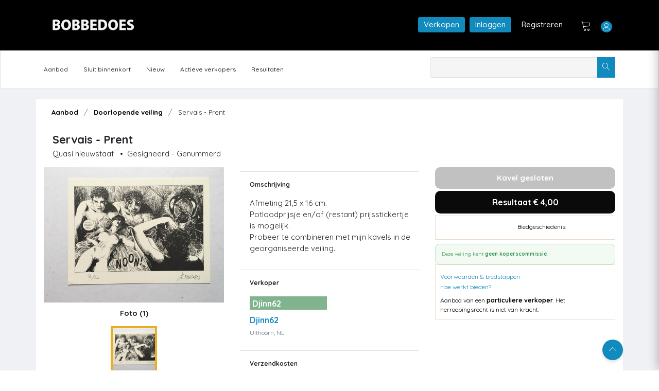

--- FILE ---
content_type: text/html; charset=utf-8
request_url: https://bobbedoes.nl/item/detail/fd7f0e50-47f7-49e8-b39d-13139facb6a6
body_size: 59033
content:

<!DOCTYPE html>
<html lang="en" class="uk-notouch">

<head>
    <meta charset="utf-8" />
    <title>Servais - Prent - Mijn Bobbedoes </title>
    <!-- Google tag (gtag.js) -->
    <script async src="https://www.googletagmanager.com/gtag/js?id=G-Y2FSH360XL"></script>
    <script>
        window.dataLayer = window.dataLayer || [];
        function gtag() { dataLayer.push(arguments); }
        gtag('js', new Date());

        gtag('config', 'G-Y2FSH360XL');
    </script>
   
    
    

    <!-- viewport meta -->
    <meta http-equiv="X-UA-Compatible" content="IE=edge">
    <meta name="viewport" content="width=device-width, initial-scale=1">
    <meta name="description" content="Bobbedoes - veilingplatform voor strips">
    <meta name="keywords" content="auction, comics, stripboek, collectors, verzamelaars, tekening">

    <link rel="shortcut icon" type="image/x-icon" href="/images/favicon.ico" />
    



    <link href="/Content/css/bobbedoes_front-updated-version3.css" rel="stylesheet" type="text/css" />
    
    <script src="/Scripts/fslightbox.js" defer></script>
    
    
    

    <script src="/Scripts/jquery-2.1.1.js"></script>

    <script src="/Scripts/jquery-ui.min-1.11.2.js"></script>
<script src="/Scripts/jquery-migrate-1.2.1.js"></script>
<script src="/scripts/dalert.jquery.js"></script>

    
 

    
    
    

    
    <link href="/src/css/jquery-ui.css" rel="stylesheet"/>
<link href="/src/css/bootstrap/bootstrap.min.css" rel="stylesheet"/>
<link href="/src/css/animate.css" rel="stylesheet"/>
<link href="/src/css/font-awesome.min.css" rel="stylesheet"/>
<link href="/src/css/fontello.css" rel="stylesheet"/>
<link href="/src/css/lnr-icon.css" rel="stylesheet"/>
<link href="/src/css/owl.carousel.css" rel="stylesheet"/>
<link href="/src/css/slick.css" rel="stylesheet"/>
<link href="/src/css/trumbowyg.min.css" rel="stylesheet"/>
<link href="/src/style.css" rel="stylesheet"/>

    <script src="/src/js/vendor/jquery/jquery-1.12.3.js"></script>
<script src="/src/js/vendor/jquery-ui.min.js"></script>
<script src="/src/js/vendor/jquery/popper.min.js"></script>
<script src="/src/js/vendor/jquery/uikit.min.js"></script>
<script src="/src/js/vendor/bootstrap.min.js"></script>
<script src="/src/js/vendor/chart.bundle.min.js"></script>
<script src="/src/js/vendor/grid.min.js"></script>
<script src="/src/js/vendor/jquery.barrating.min.js"></script>
<script src="/src/js/vendor/jquery.countdown.min.js"></script>
<script src="/src/js/vendor/jquery.counterup.min.js"></script>
<script src="/src/js/vendor/jquery.easing1.3.js"></script>
<script src="/src/js/vendor/owl.carousel.min.js"></script>
<script src="/src/js/vendor/slick.min.js"></script>
<script src="/src/js/vendor/tether.min.js"></script>
<script src="/src/js/vendor/trumbowyg.min.js"></script>
<script src="/src/js/vendor/waypoints.min.js"></script>
<script src="/src/js/dashboard.js"></script>
<script src="/src/js/main.js"></script>
<script src="/src/js/map.js"></script>


    <link rel="stylesheet" href="//ajax.googleapis.com/ajax/libs/jqueryui/1.11.2/themes/smoothness/jquery-ui.css" />
    <!-- SweetAlert2 CSS -->
    <link rel="stylesheet" href="https://cdn.jsdelivr.net/npm/sweetalert2@11/dist/sweetalert2.min.css">

    <!-- SweetAlert2 JS -->
    <script src="https://cdn.jsdelivr.net/npm/sweetalert2@11"></script>

    
    
    
    
    
    <script type="text/javascript" src="/Scripts/jquery.scrollToTop.min.js"></script>


    <script type="text/javascript">
        $(function () {
            $("#top").scrollToTop(1000);
        });
        var sessionbackItem = 'ai' + '';

   
    </script>
    <script type="text/javascript">
    // Run after the HTML document has finished loading
    document.addEventListener("DOMContentLoaded", function () {
        // Get our lazy-loaded images
        var lazyImages = [].slice.call(document.querySelectorAll("img.lazy"));

        // Do this only if IntersectionObserver is supported
        if ("IntersectionObserver" in window) {
            // Create new observer object
            let lazyImageObserver = new IntersectionObserver(function (entries, observer) {
                // Loop through IntersectionObserverEntry objects
                entries.forEach(function (entry) {
                    // Do these if the target intersects with the root
                    if (entry.isIntersecting) {
                        let lazyImage = entry.target;
                        lazyImage.src = lazyImage.dataset.src;
                        lazyImage.classList.remove("lazy");
                        lazyImageObserver.unobserve(lazyImage);
                    }
                });
            });

            // Loop through and observe each image
            lazyImages.forEach(function (lazyImage) {
                lazyImageObserver.observe(lazyImage);
            });
        }


    });


    </script>

    
    
    
    
    

    <script src="/Scripts/jquery.confirm/jquery.confirm.js"></script>
<script src="/Scripts/AuctionItemBidNewSeptember2025.js"></script>



    
    


    


  

    <script type="text/javascript">

    var _gaq = _gaq || [];
    _gaq.push(['_setAccount', 'UA-109614-6']);
    _gaq.push(['_setDomainName', 'bobbedoes.nl']);
    _gaq.push(['_setAllowLinker', true]);
    _gaq.push(['_trackPageview']);

    (function () {
        var ga = document.createElement('script'); ga.type = 'text/javascript'; ga.async = true;
        ga.src = ('https:' == document.location.protocol ? 'https://ssl' : 'http://www') + '.google-analytics.com/ga.js';
        var s = document.getElementsByTagName('script')[0]; s.parentNode.insertBefore(ga, s);
    })();

    </script>

</head>

<body class="dashboard-statement">

    <!--================================
        START MENU AREA
    =================================-->
    <!-- start menu-area -->
    <div class="menu-area">
        <!-- start .top-menu-area -->
        
      


<div class="top-menu-area">
    <!-- start .container -->
    <div class="container">

        <!-- start .row -->
        <div class="row">
            <!-- start .col-md-3 -->
            <div class="col-lg-3 col-md-3 col-6 v_middle">
                <div class="logo">
                    <a href="/">
                        <img src="/images/ulcontent/Bobbedoesmain.png" alt="Bobbedoes" class="img-fluid">
                    </a>
                </div>
            </div>
            <!-- end /.col-md-3 -->
            <!-- start .col-md-5 -->
            <div class="col-lg-8 offset-lg-1 col-md-9 col-6 v_middle">

                <!-- start .author-area -->
                <div class="author-area">



                        <a href="/info/Verkopen" class="author-area__seller-btn inline" style="margin-right:5px">Verkopen</a>
                        <a href="/user/login" class="author-area__seller-btn inline" style="margin-right:5px">Inloggen</a>
                        <a href="/user/register" class="author-area__seller-btn inline black" style="margin-right:5px">Registreren</a>
                        <div class="author__notification_area">
                            <ul>
                                <li>
                                    <div class="icon_wrap">
                                        <a href="/auction/Cart"><span class="lnr lnr-cart"></span></a>
                                        
                                    </div>
                                </li>
                            </ul>
                        </div>

                    <!--start .author-author__info-->
                    <div class="author-author__info inline has_dropdown">
                        <div class="author__avatar">
                            <span class="lnr lnr-user"></span>

                        </div>
                        <div class="autor__info" style="margin-left:5px">
                            <p class="name" style="color:#fff;">
                                
                            </p>

                        </div>
                            <div class="dropdown dropdown--author fruly">
                                <ul>

                                    <li>
                                        <a href="/User/Login">
                                            <span class="lnr lnr-exit"></span>Inloggen
                                        </a>
                                    </li>
                                </ul>
                            </div>
                    </div>


                    <!--end /.author-author__info-->
                </div>
                <!-- end .author-area -->
                <!-- author area restructured for mobile -->


                <div class="mobile_content">

                    <span class="lnr lnr-user menu_icon"></span>

                    <!-- offcanvas menu -->
                    <div class="offcanvas-menu closed">
                        <span class="lnr lnr-cross close_menu"></span>
                        <div class="author-author__info">
                            
                            <div class="autor__info v_middle">
                                <p class="name">
                                    
                                </p>

                            </div>
                        </div>
                        <!--end /.author-author__info-->
                        <!--start .author__notification_area -->
                        
                        <div class="dropdown dropdown--author fruly mobile">

                                <ul>
                                    <li>
                                        <a href="/user/login">
                                            Inloggen
                                        </a>
                                    </li>
                                    <li>
                                        <a href="/user/register">
                                            Registreren
                                        </a>
                                    </li>
                                    <li>
                                        <a href="/info/Bobbedoes">
                                            Over Bobbedoes
                                        </a>
                                    </li>
                                    <li>
                                        <a href="/info/Verkopen">
                                            Word verkoper
                                        </a>
                                    </li>
                                </ul>

                        </div>

                    </div>
                </div>

                <!-- end /.mobile_content -->
            </div>
            <!-- end /.col-md-5 -->
        </div>
        <!-- end /.row -->
    </div>
    <!-- end /.container -->
</div>



        <!-- end  -->
        <!-- start .mainmenu_area admin -->
       <div class="mainmenu">
    <!-- start .container -->
    <div class="container">
        <!-- start .row-->
        <div class="row">
            <!-- start .col-md-12 -->
            <div class="col-md-12">
                <div class="navbar-header">
                    <!-- start mainmenu__search -->
                    <div class="mainmenu__search">
                        <form method="get" id="searchform-new" action="/auction/search">
                            <div class="searc-wrap">
                                <input type="text" name="s">
                                <button type="submit" class="search-wrap__btn">
                                    <span class="lnr lnr-magnifier"></span>
                                </button>
                            </div>
                        </form>
                    </div>
                    <!-- start mainmenu__search -->
                </div>

                <nav class="navbar navbar-expand-md navbar-light mainmenu__menu">
                    <button class="navbar-toggler" type="button" data-toggle="collapse" data-target="#navbarNav" aria-controls="navbarNav" aria-expanded="false" aria-label="Toggle navigation">
                        <span class="navbar-toggler-icon"></span>
                    </button>
                    <!-- Collect the nav links, forms, and other content for toggling -->
                    <div class="collapse navbar-collapse" id="navbarNav">

                       
                        <ul class="navbar-nav">

                            <li class="has_dropdown">
                                
                                <a href="/auction/aanbod">Aanbod</a>
                                <div class="dropdown dropdown--menu">
                                    <ul>
                                        <li>
                                            <a href="/auction/georganiseerd">Georganiseerde veiling</a>
                                        </li>
                                        <li>
                                            <a href="/auction/doorlopend">Doorlopende veiling</a>
                                        </li>
                                        <li>
                                            <a href="/auction/Advertenties">Advertenties</a>
                                        </li>
                                        <li>
                                            <a href="/auction/sluitbinnenkort">Sluit binnenkort</a>
                                        </li>
                                        <li>
                                            <a href="/auction/nieuw">Nieuw</a>
                                        </li>
                                    </ul>
                                </div>
                            </li>
                            <li>
                                <a href="/auction/sluitbinnenkort">Sluit binnenkort</a>
                            </li>
                            <li>
                                <a href="/auction/nieuw">Nieuw</a>
                            </li>
                           
                            <li>
                                <a href="/community/ActieveVerkopers">Actieve verkopers</a>
                             
                            </li>
                            <li>
                                <a href="/auction/Results">Resultaten</a>

                            </li>
                           
                         
                        </ul>
                    </div>
                    <!-- /.navbar-collapse -->
                </nav>
            </div>
            <!-- end /.col-md-12 -->
        </div>
        <!-- end /.row-->
        <!-- start .row-->
        
<div class="row">
    <!-- start .col-md-12 -->
    <div class="col-md-12">
  
    </div>
    <!-- end /.col-md-12 -->
</div>


<script>
    $(document).ready(function () {
        $(".sorting.personal-menu li a.tabber ").each(function () {
            if ($(this).attr("href") == window.location.pathname)
                $(this).addClass("active");
        })

    })

</script>

          
        <!-- end /.row-->
    </div>
    <!-- start .container -->
</div>
     
        <!-- end /.mainmenu-->
    </div>
    <!-- end /.menu-area -->
    <!--================================
        END MENU AREA#top
    =================================-->
    <!--================================
        START DASHBOARD AREA
    =================================-->
    



<section class="single-product-desc less-padding">
    <div class="container" style="padding-bottom:15px; background:#fff">

        



<div class="container">

        <div class="row">
            <div class="col-md-12">

                <div class="breadcrumb">
                    <ul>
                        <li>
                            <a href="/auction/aanbod" class="small">Aanbod</a>
                        </li>
                        <li>
                            <a href="/auction/doorlopend" class="small">Doorlopende veiling</a>
                        </li>

                        <li class="active small">
                            Servais - Prent
                        </li>
                    </ul>
                </div>
            </div>

        </div>

   
    <!-- end /.row -->
</div>







<div class="row">



</div>

<div class="col-md-12 item-top">
    <div class="item-header-grid">
        <!-- Linkerkolom: titel + status (mogen afbreken over meerdere regels) -->
        <div class="item-header-left">
            <h1 class="h3 mb-1">
                Servais - Prent
            </h1>
            <div class="item-quality">
                Quasi nieuwstaat     <span class="mx-2">•</span><span>Gesigneerd - Genummerd</span>
            </div>
        </div>

        <!-- Rechterkolom: follow-box blijft altijd helemaal rechts -->
    </div>
</div>





        <div class="row gx-4 gy-4 align-items-start">

            <!-- FOTO'S links -->
            <div class="col-12 col-lg-4">
                

<div id="photoGalleryRoot">
    <div class="pg">
        <!-- Hoofdfoto (opent lightbox via JS; geen data-fslightbox hier om duplicaten te vermijden) -->
        <div class="pg-main">
            <a id="pgMainLink" href="javascript:void(0)" data-gallery="item-fd7f0e50-47f7-49e8-b39d-13139facb6a6" class="pg-main-link">
                <img id="pgMainImg" class="pg-main-img"
                     src="/_items/fd7f0e50-47f7-49e8-b39d-13139facb6a6/01.jpg" alt="Servais - Prent" loading="lazy"
                     onerror="this.onerror = null; this.src = '/images/noimage.jpg';" />
            </a>
        </div>

        <!-- Teller -->
        <div class="pg-count" aria-live="polite">
                <span>Foto <strong>(1)</strong></span>
        </div>

        <!-- Carrousel (max 3 zichtbaar, rest scrollt) -->
        <div class="pg-strip">
            <button type="button" class="pg-nav pg-prev" aria-label="Vorige">&#8249;</button>
            <div class="pg-viewport">
                <div class="pg-track" id="pgTrack">
                        
                            <button type="button"
                                    class="pg-thumb active"
                                    data-full="/_items/fd7f0e50-47f7-49e8-b39d-13139facb6a6/01.jpg"
                                    data-index="0">
                                <img src="/_items/fd7f0e50-47f7-49e8-b39d-13139facb6a6/thumbs/01.jpg" alt="thumb 0" loading="lazy"
                                     onerror="this.onerror=null;this.src='/images/noimage.jpg';" />
                            </button>
                        
                </div>
            </div>
            <button type="button" class="pg-nav pg-next" aria-label="Volgende">&#8250;</button>
        </div>

        <!-- Verborgen anchors: ENIGE bron voor fslightbox (unique + expliciete index) -->
        <div id="pgAnchors" style="display:none">
                    <a data-fslightbox="item-fd7f0e50-47f7-49e8-b39d-13139facb6a6" data-fslb-index="0" href="/_items/fd7f0e50-47f7-49e8-b39d-13139facb6a6/01.jpg"></a>
        </div>
    </div>
</div>



<script>
    (function () {
        'use strict';

        var scriptEl = document.currentScript;
        var root = scriptEl && scriptEl.parentElement ? scriptEl.parentElement : document;

        var gallery = root.querySelector('#photoGalleryRoot') || root;
        var pg = gallery.querySelector('.pg');
        var mainImg = gallery.querySelector('#pgMainImg');
        var mainLink = gallery.querySelector('#pgMainLink');
        var countLink = gallery.querySelector('#pgCountLink');

        var strip = gallery.querySelector('.pg-strip');
        var viewport = gallery.querySelector('.pg-viewport');
        var track = gallery.querySelector('#pgTrack');
        var btnPrev = gallery.querySelector('.pg-prev');
        var btnNext = gallery.querySelector('.pg-next');
        var anchorsRoot = gallery.querySelector('#pgAnchors');
        var thumbs = Array.prototype.slice.call(gallery.querySelectorAll('.pg-thumb'));

        if (!pg || !strip || !viewport || !track) return;

        /* --- fslightbox anchors dedup --- */
        (function dedupAnchors() {
            if (!anchorsRoot) return;
            var seen = Object.create(null);
            Array.prototype.slice.call(anchorsRoot.querySelectorAll('a[data-fslightbox]')).forEach(function (a) {
                var href = (a.getAttribute('href') || '').trim().toLowerCase();
                if (seen[href]) a.remove(); else seen[href] = true;
            });
            var i = 0;
            Array.prototype.slice.call(anchorsRoot.querySelectorAll('a[data-fslightbox]')).forEach(function (a) {
                a.setAttribute('data-fslb-index', i++);
            });
        })();

        /* --- helpers --- */
        function cssVarPx(el, name, fallback) {
            var v = getComputedStyle(el).getPropertyValue(name).trim();
            var n = parseFloat(v);
            return isNaN(n) ? (fallback || 0) : n;
        }
        function gap() { return cssVarPx(pg, '--gap', 12); }
        function thumbW() { return cssVarPx(pg, '--thumbW', 90); }
        function thumbH() { return cssVarPx(pg, '--thumbH', 90); }
        function step() { return thumbW() + gap(); }

        var offset = 0;                 // huidige "pagina" (0-based)
        var visible = 3;                // hoeveel thumbs zichtbaar (wordt dynamisch berekend)

        function computeVisible() {
            var s = step();
            if (s <= 0) { visible = Math.min(3, thumbs.length); return; }

            // beschikbare breedte in de strip minus pijlen en marges
            var total = strip.clientWidth;
            var prevW = btnPrev ? btnPrev.offsetWidth : 0;
            var nextW = btnNext ? btnNext.offsetWidth : 0;
            var avail = Math.max(0, total - prevW - nextW - gap() * 2);

            var fit = Math.floor((avail + gap()) / s); // +gap omdat laatste geen gap nodig heeft
            visible = Math.max(1, Math.min(3, Math.min(fit, thumbs.length)));
        }

        function setViewportWidth() {
            computeVisible();
            var s = step();
            var w = Math.max(0, visible * s - gap()); // 3*step - laatste gap
            viewport.style.width = w + 'px';
        }

        function clampOffset() {
            var maxOffset = Math.max(0, thumbs.length - visible);
            if (offset < 0) offset = 0;
            if (offset > maxOffset) offset = maxOffset;

            if (btnPrev) btnPrev.disabled = (offset === 0);
            if (btnNext) btnNext.disabled = (offset === maxOffset);

            track.style.transform = 'translateX(' + (-offset * step()) + 'px)';
        }

        function ensureThumbInView(index) {
            if (index < offset) offset = index;
            else if (index >= offset + visible) offset = index - visible + 1;
            clampOffset();
        }

        function activate(index) {
            thumbs.forEach(function (b) { b.classList.remove('active'); });
            var btn = thumbs[index]; if (!btn) return;
            btn.classList.add('active');

            var full = btn.getAttribute('data-full');
            if (mainImg && full) mainImg.src = full;

            ensureThumbInView(index);
        }

        // thumbs events
        thumbs.forEach(function (btn) {
            btn.addEventListener('click', function () {
                var idx = parseInt(btn.getAttribute('data-index'), 10) || 0;
                activate(idx);
            });
            var img = btn.querySelector('img');
            if (img) {
                img.addEventListener('load', function () { setViewportWidth(); clampOffset(); }, { once: true });
                img.addEventListener('error', function () { setViewportWidth(); clampOffset(); }, { once: true });
            }
        });

        // pijlen
        if (btnPrev) btnPrev.addEventListener('click', function () { offset -= 1; clampOffset(); });
        if (btnNext) btnNext.addEventListener('click', function () { offset += 1; clampOffset(); });

        // lightbox open op actieve index
        function activeIndex() {
            var i = thumbs.findIndex(function (b) { return b.classList.contains('active'); });
            return i >= 0 ? i : 0;
        }
        function openFsBox(groupId, index) {
            if (typeof window.refreshFsLightbox === 'function') window.refreshFsLightbox();
            try {
                if (window.fsLightboxInstances && fsLightboxInstances[groupId]) {
                    fsLightboxInstances[groupId].props.disableSlidingLoop = true;
                    fsLightboxInstances[groupId].open(index || 0);
                    return;
                }
            } catch (e) { }
            if (typeof window.openFsLightbox === 'function') openFsLightbox(groupId);
        }
        function onOpenClick(e) {
            e.preventDefault();
            var groupId = this.getAttribute('data-gallery');
            openFsBox(groupId, activeIndex());
        }
        if (mainLink) mainLink.addEventListener('click', onOpenClick);
        if (countLink) countLink.addEventListener('click', onOpenClick);

        // init
        function init() {
            if (!thumbs.length) { if (strip) strip.style.display = 'none'; return; }
            setViewportWidth();

            var showArrows = thumbs.length > visible;
            if (btnPrev) btnPrev.style.visibility = showArrows ? 'visible' : 'hidden';
            if (btnNext) btnNext.style.visibility = showArrows ? 'visible' : 'hidden';

            activate(Math.max(0, thumbs.findIndex(function (b) { return b.classList.contains('active'); })));
            clampOffset();
        }

        if (document.readyState === 'complete' || document.readyState === 'interactive') {
            requestAnimationFrame(function () { requestAnimationFrame(init); });
        } else {
            document.addEventListener('DOMContentLoaded', function () { requestAnimationFrame(init); });
        }
        window.addEventListener('resize', function () { setViewportWidth(); clampOffset(); });
    })();
</script>



            </div>

            <!-- Omschrijving midden -->
            <div class="col-12 col-lg-4">
                <section class="detail-description">
                    

<!-- Omschrijving -->
<section class="card mb-1 detail-card">
    <div class="card-header detail-view py-2">
        <h5 class="h6 mb-0 detail-view">Omschrijving</h5>
    </div>
    <div class="card-body detail-inner first">
        Afmeting 21,5 x 16 cm. <br />Potloodprijsje en/of (restant) prijsstickertje is mogelijk.<br />Probeer te combineren met mijn kavels in de georganiseerde veiling.



    </div>
</section>

<!-- Catalogusgegevens -->

<!-- Verkoper -->
<section class="card mb-1 detail-card">
    <div class="card-header detail-view py-2">
        <h5 class="h6 mb-0 detail-view">Verkoper</h5>

    </div>
    <div class="card-body detail-inner">
        <div class="d-flex align-items-center gap-3 mb-3">



            <ul class="list-unstyled mb-0 small">
                <li>
                        <div class="seller-banner-small-auto">
    <h3 class="h6 mb-0">Djinn62</h3>
</div>
                </li>
                <li class="mb-1 top">
                    <a href="/verkoper/aanbod/90" class="fw-semibold">
                        Djinn62
                    </a>
                </li>
                <li class="text-muted mb-1">
                    Uithoorn, NL
                </li>

                
            </ul>

        </div>
    </div>

</section>


<!-- Verzendkosten & Voorwaarden -->
<section class="card mb-1 detail-card">
    <div class="card-header detail-view py-2">
        <h5 class="h6 mb-0 detail-view">Verzendkosten</h5>

    </div>
    <div class="card-body detail-inner">
        <div class="d-flex align-items-center gap-3 mb-3">
                <div>
                    <ul class="list-unstyled mb-2 shipping-list">
                            <li class="d-flex justify-content-between align-items-center gap-4 mb-1">
                                <span>Nederland</span>
                                <span class="text-nowrap">€ 7,50</span>
                            </li>
                                                    <li class="d-flex justify-content-between align-items-center gap-4 mb-1">
                                <span>België</span>
                                <span class="text-nowrap">€ 11,50</span>
                            </li>

                            <li class="d-flex justify-content-between align-items-center gap-4 mb-1">
                                <span>Frankrijk</span>
                                <span class="text-nowrap">€ 13,50</span>
                            </li>


                    </ul>
                </div>

        </div>
            <div class="small mb-3">Verzending met track & trace. Aangetekend op verzoek.
Afhalen is mogelijk in Amsterdam.</div>
    </div>



</section>


<section class="card mb-1 detail-card">
    <div class="card-header detail-view py-2">
        <h5 class="h6 mb-0 detail-view">Voorwaarden verkoper</h5>
    </div>

    <div class="card-body detail-inner">
        <div class="d-flex align-items-center gap-3 mb-3">

                <div class="small">
                    <div class="seller-remark">
                        Verzending via PostNL met track en trace.

                    </div>
                    <a href="#"
                       class="seller-remark-toggle d-inline-block mt-1 small"
                       onclick="return toggleSellerRemark(this);">
                        Toon meer
                    </a>
                </div>

        </div>
    </div>
</section>





<!-- Betaalmogelijkheden -->
<section class="card mb-1 detail-card">
    <div class="card-header detail-view py-2">
        <h5 class="h6 mb-0 detail-view">Betaalmogelijkheden</h5>
    </div>
    <div class="card-body detail-inner">
        <div class="d-flex flex-wrap gap-2 align-items-center">
                <span class="rounded-pill text-bg-light border">
                    <img src="/images/icons/icon-banktransfer.png" alt="" width="24" class="me-1" />
                    Overschrijving
                </span>
                                            </div>

        <!-- Extra verzendinfo -->
        <div class="small add-info">
            Indien u meerdere kavels koopt bij deze verkoper worden uw aankopen, indien mogelijk, als één pakket verzonden en betaalt u
            gecombineerde verzendkosten. Dit zal in de meeste gevallen voordeliger zijn. Informeer bij de verkoper naar specifieke
            verzendkosten bij meerdere aankopen. Verzendkosten naar andere landen kunnen bij de verkoper opgevraagd worden.
        </div>

        <!-- Meld aan Bobbedoes -->
    </div>
</section>




                </section>
            </div>

            <div class="col-12 col-lg-4">
                <aside class="detail-aside">
                    
                    
<script>
    //Item ID doorgeven aan javascript
    ItemId = 'fd7f0e50-47f7-49e8-b39d-13139facb6a6';
    ItemStatus = '3';
</script>


                <div class="statusblock closed" style="background-color: #c1c1c1">
                   Kavel gesloten
                </div>
                <div style="height:4px;"></div>
                <div class="statusblock result">
                    Resultaat &euro; 4,00 
                </div>
        <div style="height:4px;"></div>
        <div class="item-bids">
            <div style="margin-bottom: 5px;">
                <div class="ab-u" style="font-weight:bold; font-size:15px;">&nbsp;</div><div class="ab-b" id="divHuidigBod">Biedgeschiedenis:</div>
            </div>
            <div id="AuctionItemBids">
            </div>
        </div>


<div class="item-bid-detail-commission no-commission">
        <div class="item-detail-without-commission">Deze veiling kent <strong>geen koperscommissie</strong>.</div>
    <!-- HIER de 2 hidden inputs plaatsen -->
    <input type="hidden" id="hasCommission"
           value="false" />
    <input type="hidden" id="commissionPct"
           value='0' />

</div>

    
<div class="item-bids">
    <div class="bid-links">
        <a href="javascript:void(0)" onclick="showVoorwaardenSwalV1()" title="Voorwaarden & biedstappen">Voorwaarden & biedstappen</a>
        <a href="javascript:void(0)" onclick="showHoeWerktBiedenSwalV1()" title="Hoe werkt bieden?">Hoe werkt bieden?</a>
            <div style="padding-top:8px">Aanbod van een <strong>particuliere verkoper</strong>. Het herroepingsrecht is niet van kracht.</div>
    </div>

</div>

    



<!-- SweetAlert v2 (swal) popup met voorwaarden + biedstappen -->

<script>
    function showVoorwaardenSwalV1() {
        // <<< SAFE INJECT >>>
        var scenario = 'PrivateSeller';
        var commissionPctStr = '0';
        var showCommissionStr = 'False';
        var hasRightStr = 'False';
        var payDaysStr = '7';
        var allowPickupStr = 'True';

        // Normaliseren
        var commissionPct = parseFloat(commissionPctStr.replace(',', '.')) || 0;
        var showCommission = (String(showCommissionStr).toLowerCase() === 'true');
        var hasRight = (String(hasRightStr).toLowerCase() === 'true');
        var payDays = parseInt(payDaysStr, 10) || 7;
        var allowPickup = (String(allowPickupStr).toLowerCase() === 'true');

        // Labels
        var actor = (scenario === 'HouseSale')
          ? 'Veilinghuis Bobbedoes'
          : (scenario === 'BusinessSeller')
            ? 'Zakelijke verkoper'
            : 'Particuliere verkoper';

        var commissionLine =
          '<li><span class="sw-strong">Koperscommissie</span> – geldt alleen bij verkopen door Veilinghuis Bobbedoes. Dit staat duidelijk vermeld bij de kavel.</li>';

        var rightLine = hasRight
          ? '<li><span class="sw-strong">Herroepingsrecht</span> – van kracht (consument; maximaal 14 dagen na ontvangst)</li>'
          : '<li><span class="sw-strong">Herroepingsrecht</span> – niet van kracht</li>';

        var pickupText = allowPickup ? ' (afhalen mogelijk)' : '';

        var stateLine = '<li><span class="sw-strong">Staat van kavel</span> – verkocht in de huidige staat; foto’s en beschrijving geven de beste indruk; geen aanvullende garantie, tenzij vermeld.</li>';

        var htmlContent =
          '<div style="text-align:left; max-height:60vh; overflow:auto; padding-right:4px;">' +
          '  <h4 style="margin:0 0 8px 0; color: #a59329;font-weight: bold;">' + actor + '</h3>' +
          '  <ul style="margin:0 0 12px 0; line-height:1.45;">' +
          '    <li><span class="sw-strong">Biedingen zijn bindend</span> – bij sluiting komt de koop direct tot stand.</li>' +
                 commissionLine +
          '    <li><span class="sw-strong">Extra kosten</span> – eventuele verzendkosten' + pickupText + '.</li>' +
          '    <li><span class="sw-strong">Betaling</span> – binnen ' + payDays + ' dagen na factuur.</li>' +
                 rightLine +
                 stateLine +
          '  </ul>' +
          '  <hr style="margin:10px 0;">' +
          '  <h4 style="margin:6px 0 8px; color:#a59329;font-weight:bold;">Biedstappen</h4>' +
          '  <div style="overflow:auto;">' +
          '    <table style="width:100%; border-collapse:collapse; font-size:14px;">' +
          '      <thead><tr>' +
          '        <th style="text-align:left; border-bottom:1px solid #ddd; padding:6px 4px;">Van (&euro;)</th>' +
          '        <th style="text-align:left; border-bottom:1px solid #ddd; padding:6px 4px;">t/m (&euro;)</th>' +
          '        <th style="text-align:left; border-bottom:1px solid #ddd; padding:6px 4px;">Biedstap (&euro;)</th>' +
          '      </tr></thead>' +
          '      <tbody>' +
          '        <tr><td style="padding:6px 4px;">0,00</td><td style="padding:6px 4px;">10,00</td><td style="padding:6px 4px;">0,50</td></tr>' +
          '        <tr><td style="padding:6px 4px;">10,01</td><td style="padding:6px 4px;">20,00</td><td style="padding:6px 4px;">1,00</td></tr>' +
          '        <tr><td style="padding:6px 4px;">20,01</td><td style="padding:6px 4px;">40,00</td><td style="padding:6px 4px;">2,00</td></tr>' +
          '        <tr><td style="padding:6px 4px;">40,01</td><td style="padding:6px 4px;">100,00</td><td style="padding:6px 4px;">5,00</td></tr>' +
          '        <tr><td style="padding:6px 4px;">100,01</td><td style="padding:6px 4px;">250,00</td><td style="padding:6px 4px;">10,00</td></tr>' +
          '        <tr><td style="padding:6px 4px;">250,01</td><td style="padding:6px 4px;">1.000,00</td><td style="padding:6px 4px;">20,00</td></tr>' +
          '        <tr><td style="padding:6px 4px;">1.000,01</td><td style="padding:6px 4px;">2.000,00</td><td style="padding:6px 4px;">50,00</td></tr>' +
          '        <tr><td style="padding:6px 4px;">2.000,01</td><td style="padding:6px 4px;">10.000,00</td><td style="padding:6px 4px;">100,00</td></tr>' +
          '        <tr><td style="padding:6px 4px;">10.000,01</td><td style="padding:6px 4px;">20.000,00</td><td style="padding:6px 4px;">200,00</td></tr>' +
          '        <tr><td style="padding:6px 4px;">20.000,01</td><td style="padding:6px 4px;">50.000,00</td><td style="padding:6px 4px;">500,00</td></tr>' +
          '        <tr><td style="padding:6px 4px;">50.000,01</td><td style="padding:6px 4px;"> en hoger</td><td style="padding:6px 4px;">1.000,00</td></tr>' +
          '      </tbody></table>' +
          '  </div>' +
          '</div>';

        Swal.fire({
            title: 'Voorwaarden & biedstappen',
            html: htmlContent,
            showCancelButton: false,
            confirmButtonText: 'Sluiten',
            confirmButtonColor: '#118ABD',
            allowOutsideClick: true,
            allowEscapeKey: true,
            customClass: {
                popup: 'swal-sm',
                title: 'swal-title-sm',
                confirmButton: 'swal-btn-sm'
            }
        });
    }
</script>

<script>
    function showHoeWerktBiedenSwalV1() {
        var htmlContent =
          '<div style="text-align:left; max-height:60vh; overflow:auto; padding-right:4px; line-height:1.5;">' +
            '  <h4 style="margin:0 0 8px; color: #a59329;font-weight: bold;">Kort: zo werkt bieden</h4>' +
            '  <ul>' +
            '    <li><span class="sw-strong">Registreren & inloggen</span> – je hebt een account nodig om te kunnen bieden.</li>' +
            '    <li><span class="sw-strong">Bieden & bevestigen</span> – plaats je bod en bevestig; daarna staat je bod vast.</li>' +
            '    <li><span class="sw-strong">Autobod / maximum bod (optioneel)</span> – stel een <span class="sw-em">maximaal bod</span> in (hoger dan de minimaal vereiste biedstap); het systeem verhoogt jouw bod automatisch per biedstap als je wordt overboden. Jouw maximum blijft onzichtbaar.</li>' +
            '    <li><span class="sw-strong">Verlenging</span> – een bod in de laatste 30 seconden verlengt de klok telkens met +30 seconden, tot er geen nieuwe biedingen meer zijn.</li>' +
            '    <li><span class="sw-strong">Afgelopen</span> – is de tijd verstreken en ben jij hoogste bieder, dan wordt het kavel aan jou toegewezen.</li>' +
            '  </ul>' +
            '  <h4 style="margin:8px 0; color: #a59329;font-weight: bold;">Voorbeeldscenario’s (huidig €10 → jij biedt €11)</h4>' +
            '  <ol style="padding-left:1px;">' +
            '    <li><span class="sw-strong">A. Je wordt direct overboden</span><br>' +
            '    Er is al een <span class="sw-em">autobod</span> actief van een andere bieder met een hoger maximum (bijv. €50). Zodra jij €11 bevestigt, verhoogt het systeem automatisch het bod van de ander naar €12 (volgende biedstap) en blijf jij <span class="sw-em">niet</span> de hoogste bieder. ' +
            '    <div style="font-size:13px;opacity:.85;margin-top:4px;">Dit is normaal en géén "achteraf-bod"; het is het autobod dat direct reageert.</div></li>' +
            '    <li style="margin-top:8px;"><span class="sw-strong">B. Jij bent hoogste bieder op €11</span><br>Er is geen hoger autobod actief. Biedt niemand hoger, dan win je op €11 wanneer de klok afloopt.</li>' +
            '    <li style="margin-top:8px;"><span class="sw-strong">C. Jij plaatst een autobod van €500</span><br>Je bod wordt <span class="sw-em">niet</span> meteen op €500 gezet. Je staat slechts één stap boven de tweede bieder. Voorbeeld: had de ander maximaal €20 ingesteld, dan eindig je op €21 (volgende stap), niet op €500. Je betaalt dus nooit meer dan nodig is.</li>' +
            '    <li style="margin-top:8px;"><span class="sw-strong">D. Gelijke biedingen</span><br>Bij gelijke biedingen wint degene die dat bod het <span class="sw-em">eerst</span> had geplaatst.</li>' +
            '    <li style="margin-top:8px;"><span class="sw-strong">E. Biedstappen tellen altijd</span><br>Verhogen kan alleen met een bod dat gelijk of hoger is dan de minimaal vereiste <span class="sw-em">biedstap</span>. (zie "Voorwaarden & biedstappen").</li>' +
            '  </ol>' +
            '  <div style="font-size:13px;opacity:.85;">Tip: Gebruik een hoger <span class="sw-strong">autobod/maximum</span> als je niet continu wilt meekijken. Het systeem bewaakt dan je positie tot je ingestelde maximum.</div>' +
            '</div>';

        Swal.fire({
            title: 'Hoe werkt bieden?',
            html: htmlContent,
            showCancelButton: false,
confirmButtonText:  'Sluiten',
confirmButtonColor:  '#118ABD',
            allowOutsideClick: true,
            allowEscapeKey: true,
            customClass: {
popup:      'swal-sm',
title:      'swal-title-sm',
confirmButton:  'swal-btn-sm'
            }
        });
    }
</script>






                </aside>
            </div>

        </div>

     







<div class="row borderlist">

    <div class="col-md-12">
        <div class="borderlist__title">
            <h4>Populaire kavels Doorlopende veiling</h4>
        </div>
    </div>


  <div class="col-6 col-sm-3 col-lg-2 grid-item">

    <!-- start .single-product -->
    <a href="/item/detail/7a0cabb0-cfda-4835-ad29-747a60e42c23">
        <div class="product product--card product--card-small">
            <div class="product__thumbnail lot">

                <img src="/_Items/7a0cabb0-cfda-4835-ad29-747a60e42c23/Thumbs/01.jpg"
                     class="lot-list-image img-fluid grid"
                     loading="lazy"
                     decoding="async"
                     onerror="this.onerror=null;this.src='/Images/invoorbereiding.jpg';"
                     alt="De verloren verhalen van Lemuria - 1 - De bergen van Moran - Tour editie - HC - Eerste druk - 2015" />
            </div>

            <!-- end /.product__thumbnail -->

            <div class="product-desc without-basket">
                <p class="title">De verloren verhalen van Lemuria - 1 - De bergen van Moran - Tour editie - HC - Eerste druk - 2015</p>

                <p class="result-price">
                    € 32,00
                </p>

            </div>
            <!-- end /.product-desc -->
            <!-- end /.product-purchase -->

        </div>
    </a>

</div>



  <div class="col-6 col-sm-3 col-lg-2 grid-item">

    <!-- start .single-product -->
    <a href="/item/detail/56ff5bd1-f48b-4c25-9f0e-417353d09c3a">
        <div class="product product--card product--card-small">
            <div class="product__thumbnail lot">

                <img src="/_Items/56ff5bd1-f48b-4c25-9f0e-417353d09c3a/Thumbs/01.jpg"
                     class="lot-list-image img-fluid grid"
                     loading="lazy"
                     decoding="async"
                     onerror="this.onerror=null;this.src='/Images/invoorbereiding.jpg';"
                     alt="Alex - 31 - De schaduw van Sarapis - SC - Eerste druk - 2012" />
            </div>

            <!-- end /.product__thumbnail -->

            <div class="product-desc without-basket">
                <p class="title">Alex - 31 - De schaduw van Sarapis - SC - Eerste druk - 2012</p>

                <p class="result-price">
                    € 10,50
                </p>

            </div>
            <!-- end /.product-desc -->
            <!-- end /.product-purchase -->

        </div>
    </a>

</div>



  <div class="col-6 col-sm-3 col-lg-2 grid-item">

    <!-- start .single-product -->
    <a href="/item/detail/eeba2ba5-4155-4a28-9d28-f3ea97a17a25">
        <div class="product product--card product--card-small">
            <div class="product__thumbnail lot">

                <img src="/_Items/eeba2ba5-4155-4a28-9d28-f3ea97a17a25/Thumbs/01.jpg"
                     class="lot-list-image img-fluid grid"
                     loading="lazy"
                     decoding="async"
                     onerror="this.onerror=null;this.src='/Images/invoorbereiding.jpg';"
                     alt="De zoon van de arend - 12 - Jena 1806 - Luxe HC - Eerste druk - 2022" />
            </div>

            <!-- end /.product__thumbnail -->

            <div class="product-desc without-basket">
                <p class="title">De zoon van de arend - 12 - Jena 1806 - Luxe HC - Eerste druk - 2022</p>

                <p class="result-price">
                    € 15,00
                </p>

            </div>
            <!-- end /.product-desc -->
            <!-- end /.product-purchase -->

        </div>
    </a>

</div>



  <div class="col-6 col-sm-3 col-lg-2 grid-item">

    <!-- start .single-product -->
    <a href="/item/detail/60ec037c-5a5c-41e4-b235-f5760d7ef947">
        <div class="product product--card product--card-small">
            <div class="product__thumbnail lot">

                <img src="/_Items/60ec037c-5a5c-41e4-b235-f5760d7ef947/Thumbs/01.jpg"
                     class="lot-list-image img-fluid grid"
                     loading="lazy"
                     decoding="async"
                     onerror="this.onerror=null;this.src='/Images/invoorbereiding.jpg';"
                     alt="Decotransfert - Nrs. 1 t/m 9 compleet - Met o.a. Roodbaard, Blueberry - 1e druk 1971" />
            </div>

            <!-- end /.product__thumbnail -->

            <div class="product-desc without-basket">
                <p class="title">Decotransfert - Nrs. 1 t/m 9 compleet - Met o.a. Roodbaard, Blueberry - 1e druk 1971</p>

                <p class="result-price">
                    € 23,00
                </p>

            </div>
            <!-- end /.product-desc -->
            <!-- end /.product-purchase -->

        </div>
    </a>

</div>



  <div class="col-6 col-sm-3 col-lg-2 grid-item">

    <!-- start .single-product -->
    <a href="/item/detail/b4e98a13-ed53-48f8-b498-9b04a5dca0f3">
        <div class="product product--card product--card-small">
            <div class="product__thumbnail lot">

                <img src="/_Items/b4e98a13-ed53-48f8-b498-9b04a5dca0f3/Thumbs/01.jpg"
                     class="lot-list-image img-fluid grid"
                     loading="lazy"
                     decoding="async"
                     onerror="this.onerror=null;this.src='/Images/invoorbereiding.jpg';"
                     alt="Clifton - 6 - Op speurtocht met kolonel Clifton - SC - Eerste druk - 1961" />
            </div>

            <!-- end /.product__thumbnail -->

            <div class="product-desc without-basket">
                <p class="title">Clifton - 6 - Op speurtocht met kolonel Clifton - SC - Eerste druk - 1961</p>

                <p class="result-price">
                    € 12,00
                </p>

            </div>
            <!-- end /.product-desc -->
            <!-- end /.product-purchase -->

        </div>
    </a>

</div>



  <div class="col-6 col-sm-3 col-lg-2 grid-item">

    <!-- start .single-product -->
    <a href="/item/detail/44f5a8b7-8542-4d29-b467-1493540e48f7">
        <div class="product product--card product--card-small">
            <div class="product__thumbnail lot">

                <img src="/_Items/44f5a8b7-8542-4d29-b467-1493540e48f7/Thumbs/01.jpg"
                     class="lot-list-image img-fluid grid"
                     loading="lazy"
                     decoding="async"
                     onerror="this.onerror=null;this.src='/Images/invoorbereiding.jpg';"
                     alt="Superman en Batman - Nr. 33 - Superman als King Kong! - sc - 1e druk 1971" />
            </div>

            <!-- end /.product__thumbnail -->

            <div class="product-desc without-basket">
                <p class="title">Superman en Batman - Nr. 33 - Superman als King Kong! - sc - 1e druk 1971</p>

                <p class="result-price">
                    € 13,00
                </p>

            </div>
            <!-- end /.product-desc -->
            <!-- end /.product-purchase -->

        </div>
    </a>

</div>







</div>


    </div>
</section>













    <!--================================
        START FOOTER AREA 
    =================================-->
<!--================================
       START FOOTER AREA NOT MOBILE
   =================================-->


<div class="footer-big section--padding d-none d-md-block">
    <!-- start .container -->
    <div class="container">
        <div class="row">
            <div class="col-lg-3 col-md-6">
                <div class="info-footer">
                    <div class="info__logo">
                        <img src="/images/ulcontent/Bobbedoesmain.png" alt="Bobbedoes" class="img-fluid">
                    </div>
                    <p class="info--text">
                        Bobbedoes is het grootste online platform voor het kopen en verkopen van strips.
                    </p>
                    <ul class="info-contact">
                        <li>
                            <span class="lnr lnr-phone info-icon"></span>
                            <span class="info">Tel: +620658076</span>
                        </li>
                        <li>
                            <span class="lnr lnr-envelope info-icon"></span>
                            <span class="info">info@bobbedoes.nl</span>
                        </li>
                        <li>
                            <span class="lnr lnr-map-marker info-icon"></span>
                            <span class="info">Guido Gezellelaan 387, 4624GL, Bergen op Zoom, NL</span>
                        </li>
                    </ul>
                </div>
                <!-- end /.info-footer -->
            </div>
            <!-- end /.col-md-3 -->

            <div class="col-lg-3 col-md-6">
                <div class="footer-menu">
                    <h4 class="footer-widget-title text--white">Bobbedoes</h4>
                    <ul>
                        <li>
                            <a href="/info/Bobbedoes">Over Bobbedoes</a>
                        </li>
                        <li>
                            <a href="/community/Verzamelaars">Verzamelaars</a>
                        </li>
                        <li>
                            <a href="/community/Verkopers">Verkopers</a>
                        </li>

                        <li>
                            <a href="/mijnbobbedoes/nieuws">Nieuws</a>
                        </li>
                        <li>
                            <a href="/info/Vrienden">Vrienden van Bobbedoes</a>
                        </li>
                        
                    </ul>
                </div>
                <!-- end /.footer-menu -->



            </div>

            <div class="col-lg-3 col-md-6">
                <div class="footer-menu">
                    <h4 class="footer-widget-title text--white">Contact</h4>
                    <ul>
                        <li>
                            <a href="/Info/Contact">Contactgegevens</a>
                        </li>
                        <li>
                            <a href="/page/FAQ">Veel gestelde vragen</a>
                        </li>

                    </ul>
                </div>
                <!-- end /.footer-menu -->



            </div>

            <div class="col-lg-3 col-md-6">
                <div class="footer-menu">
                    <h4 class="footer-widget-title text--white">Kopen en verkopen</h4>
                    <ul>
                        <li>
                            <a href="/page/Kopen">Kopen</a>
                        </li>
                        <li>
                            <a href="/info/Verkopen">Verkopen</a>
                        </li>
                        <li>
                            <a href="/mijnbobbedoes/abonnementen">Verkoopabonnementen</a>
                        </li>

                        <li>
                            <a href="/Info/Georganiseerdeveiling">Georganiseerde veiling</a>
                        </li>
                    </ul>
                </div>
                <!-- end /.footer-menu -->



            </div>
            <!-- end /.col-md-5 -->
            <!-- end /.col-md-4 -->
        </div>
        <!-- end /.row -->
    </div>
    <!-- end /.container -->

</div>
<!-- end /.footer-big -->
<!--================================
    END FOOTER AREA
=================================-->
<!--================================
    START FOOTER AREA MOBILE
=================================-->


<!-- Sticky Footer Menu for Mobile -->
<div class="sticky-footer-nav d-md-none d-flex justify-content-around bg-dark text-white">
    <a href="/auction" class="nav-item nav-link text-center text-white footer-text">
        <i class="bi bi-house"></i><br /> Home
    </a>
        <a href="/MyBd/Meer" class="nav-item nav-link text-center text-white footer-text">
        <i class="bi bi-list"></i><br />Meer
    </a>

    
</div>



<div class="mini-footer d-none d-md-block">
    <div class="container">
        <div class="row">
            <div class="col-md-12">
                <div class="copyright-text">
                    <p id="year">
                        &copy;
                        <script type="text/javascript">document.write(new Date().getFullYear());</script>
                        <a href="/auction">Bobbedoes</a>. Alle rechten voorbehouden
                        <a href="/Page/Terms"> - Voorwaarden -</a>
                        <a href="/Page/Privacy">Privacy statement</a>

                    </p>

                </div>
                <a href="#top">
                    <div class="go_top">
                        <span class="lnr lnr-chevron-up"></span>
                    </div>
                </a>

            </div>
        </div>
    </div>
</div>
<!-- end /.footer-big -->
<style>
    /* Sticky footer navigation styling */
    .sticky-footer-nav {
        position: fixed;
        bottom: 0;
        width: 100%;
        height: 70px;
        z-index: 1000;
        box-shadow: 0 -2px 5px rgba(0, 0, 0, 0.5);
    }

        .sticky-footer-nav i {
            font-size: 20px;
        }

        .sticky-footer-nav .active {
            background-color: #555;
        }

</style>


<link rel="stylesheet" href="https://cdnjs.cloudflare.com/ajax/libs/bootstrap-icons/1.10.0/font/bootstrap-icons.min.css">
    
 
    <!--================================
        END FOOTER AREA
    =================================-->

    <!--//////////////////// JS GOES HERE ////////////////-->
    <!-- inject:js -->
  


    
    <!-- endinject -->
    <script>
        $(function () {
            $('.lnr.lnr-user').click(function () {
                $('.offcanvas-menu').toggleClass('closed');
            });

            $('.lnr.lnr-cross.close_menu').click(function () {
                $('.offcanvas-menu').toggleClass('closed');
            });

            $(document).click(function (e) {
                if (!$(e.target).hasClass("lnr lnr-user")
                    && $(e.target).parents(".offcanvas-menu").length === 0) {
                    $(".offcanvas-menu").addClass('closed');
                }
            });
        });

    </script>
    <script>
    $(document).ready(function () {
        $(".thread_sort_area.clearfix a.tabber ").each(function () {
            if ($(this).attr("href") == window.location.pathname)
                $(this).addClass("active");
        })

    })

    </script>
    <script type="text/javascript">
        var _gaq = _gaq || [];
        _gaq.push(['_setAccount', 'UA-109614-6']);
        _gaq.push(['_setDomainName', 'bobbedoes.nl']);
        _gaq.push(['_setAllowLinker', true]);
        _gaq.push(['_trackPageview']);

        (function () {
            var ga = document.createElement('script'); ga.type = 'text/javascript'; ga.async = true;
            ga.src = ('https:' == document.location.protocol ? 'https://ssl' : 'http://www') + '.google-analytics.com/ga.js';
            var s = document.getElementsByTagName('script')[0]; s.parentNode.insertBefore(ga, s);
        })();
    </script>
    <noscript>
        <style>
            .lazy {
                display: none;
            }
        </style>
    </noscript>

</body>

</html>

--- FILE ---
content_type: text/css
request_url: https://bobbedoes.nl/Content/css/bobbedoes_front-updated-version3.css
body_size: 38911
content:
/****** GLOBAAL ******/
 


.mainmenu{
    border: 1px #dddede solid;
}

body > div.menu-area > div.top-menu-area > div > div > div.col-lg-8.offset-lg-1.col-md-9.col-6.v_middle > div.author-area > a.author-area__seller-btn.btn.shop-btn.inline
{
    margin-right:5px;
   background: #948634;

}



.author-area__seller-btn.edit {
    color: #484848;
    background-color: #e0e0e0;
    padding: 0 11px;
    display: inline-block;
    line-height: 30px;
    -webkit-border-radius: 4px;
    border-radius: 4px;
    font-weight: 500;
    margin-right: 10px;
    -webkit-transition: 0.3s;
    -o-transition: 0.3s;
    transition: 0.3s;
}

.author-area__seller-btn.edit.new {
    color: #fff;
    background-color: #118ABD;
}

.author-area__seller-btn.edit.offer {
    color: #fff;
    background-color: #dc6e15;
    margin:auto;
}


.thread_sort_area.smaller {
    margin-bottom: 10px;
    box-shadow: none;
    padding: 0px;
}

.mb-seller-banner-auto a{
    color:#fff
}

.text_field.lot{
        line-height: 30px;
    background: #fff;
       border: 1px #b6bbc1 solid;
}

    /* Basis: verberg standaard arrows en voeg eigen chevron toe */
.text_field.lot-drpdwn {
  -webkit-appearance: none;
  -moz-appearance: none;
  appearance: none;

  background-image: url("data:image/svg+xml;utf8,<svg fill='currentColor' height='16' viewBox='0 0 20 20' width='16' xmlns='http://www.w3.org/2000/svg'><path d='M5.5 7.5l4.5 4.5 4.5-4.5' /></svg>");
  background-repeat: no-repeat;
  background-position: right 12px center; /* pijltje rechts */
  background-size: 16px 16px;

  padding-right: 40px; /* ruimte voor het pijltje */
  cursor: pointer;
}

/* Verberg IE/Edge legacy arrow */
.text_field.lot-drpdwn::-ms-expand {
  display: none;
}

/* (optioneel) consistent randje/hoogte */
.text_field.lot-drpdwn {
  line-height: 1.4;
  min-height: 40px;
  background-color:#ffffff;
  border:1px solid
}

  .fp-offer{
    padding: 2px 10px;
    line-height: 25px;
    background: #d97a18;
    color: #ffffff;
    border: none;
}

    .badge-status-fp{
        position: initial;
        background: #6f6d68;
    color: #ffffff;
    border-radius: 10px;
    padding: 8px 10px;
    font-size: 17px;
    border:2px solid
    }
    
    .fp-title{
 font-size:25px;
 font-weight:700
}

.fp-pause {
    padding: 2px 10px;
    line-height: 25px;
    color: #101010;
    border: none;
    border: 1px solid;
}
         .wizard-context { margin: 6px 0 14px 0; display:flex; flex-wrap:wrap; gap:8px; align-items:center; }
  .wizard-context .badge-type{
    background:#eef5ff; color:#2f6feb; border-radius:14px; padding:4px 10px; font-weight:600; font-size:.9rem;
    border:1px solid #d9e7ff;
  }
  .wizard-context .badge-flow{
    background:#f4f4f4; color:#333; border-radius:14px; padding:4px 10px; font-size:.9rem; border:1px solid #e2e2e2;
  }
  .wizard-context .badge-title{
    background:#fff; color:#444; border-radius:14px; padding:4px 10px; font-size:.9rem; border:1px dashed #cfcfcf;
  }

.text_field.personal{
        line-height: 30px;
    background: #fff;
       border: 1px #b6bbc1 solid;
       min-height: 50px;
}

.text_field.smaller.lot{
     min-height:75px;
}


ul.item-info-img{
padding:2px;
margin-top:10px
}

ul.item-info-img li{
font-size:12px;
 list-style: circle;
}

    .fade-link{
            background: #ffffff !important;
    color: #7b7134 !important;
    border: 1px solid;
    font-weight: bold;
        }

     .fade-link:hover{
    color: #000 !important;
        }

        .user-level.premium {
    background: #948634;
    color: #fff;
}

.user-level {
    padding: 5px;
    border: 1px #ccc9c9 solid;
    margin-bottom: 10px;
    background: #efefef;
}

.user-friend {
    background: #ad3eaf;
    color: #fff;
    padding: 5px;
    margin-bottom: 5px;
}

.user-level.activated {
    background: #dbf0f9;
}

.link-black{
       font-weight: bold;
    color: #000 !important;
}

#images-notice {

padding-top: 15px;
}

  input.topmenu-admin{
        float:left;
        margin-left: 10px;
    width:240px;
    }

  .searc-wrap.admin input {
    line-height: 30px;
    height: 30px;
    border: 1px solid #d9dfe5;
    width: 260px;
    -webkit-border-radius: 4px;
    border-radius: 4px;
    padding: 0 25px;
    background: #f5f5f5;
}

  .searc-wrap.admin .search-wrap__btn {
    position: absolute;
    line-height: 30px;
    right: 0;
    top: 0;
    border: 0;
    width: 32px;
    text-align: center;
    background: #8d989d;
    color: #fff;
    /* -webkit-border-radius: 50%; */
    /* border-radius: 50%; */
}

.col-lg-2.col-cat {
  padding-right: 0.25rem;
    padding-left: 0.25rem;
}

.input-group.startprice{
    font-size: 25px;
    font-weight:bold;
}
          .breadcrumb ul li:after {
    content: '/';
    color: #5f7a98;
    padding: 0 7px;
}

   .breadcrumb ul li a {
    font-size: 15px;
    line-height: 50px;
    color: #090242;
    font-weight: bold;
}

   .breadcrumb.black ul li a {
    line-height: 45px;
    font-size:12px
}

   .breadcrumb.black ul li {
    line-height: 45px;
    font-size: 12px;
}

 .breadcrumb.small ul li a {
    font-size: 15px;
    line-height: 25px;
    color: #090242;
    font-weight: bold;
}
   .breadcrumb ul li.active a {
    color: #5f7a98;
}
   .invoice .invoice__meta {
    padding: 25px 30px;
}
.col-lg-4.col-md-6.address {
    vertical-align: top;
    padding-bottom: 15px;
}

.invoice .invoice__meta p {
    font-size: 14px;
    line-height: 20px;
}

.invoice .invoice__meta.small p {
    font-size: 14px;
    line-height: 20px;
}

.row.sellerincart{
    margin-bottom:15px;
    border-bottom: 1px #dddede solid;
}

   .totalsum{
       font-size: 20px;
    margin-bottom: 10px;
    font-weight:bold;
   }

   
    .dashboard_menu_area.filter .dashboard_menu li a {
        line-height: 5px;
        font-size: 12px;
        color: #ffffff;
    }

.upload_cross.filter, .progress_wrapper .p_cross {
background: inherit;
color: #204554;
font-weight: bold;
}

.dashboard_menu_area.filter .dashboard_menu li a span.lnr {
    vertical-align: -5px;
    margin-left: 5px;
    margin-right:0;
}

.btn.filter{
  background: #a2b1b7;
font-size: 12px;
line-height: 20px;
}

.btn.filter:before {
    content: inherit;
}

.card--category.catalog ul li a{
line-height: 20px;
}

.upload_cross.small {
    line-height: 15px;
    vertical-align: -2px;
    width: 16px;
    background: #a2b1b7;
    color: #fff;
}

@media screen and (max-width: 767px){
.nosorting.personal-menu{
     padding: 5px; 
}
}
@media (max-width: 991px) {
    .sorting.personal-menu {
        padding: 5px;
    }
}

.personal-auction.theme{
    color: #ffffff;
    font-size: 12px;
    border: 1px solid;
    padding: 2px;
    width: 100%; 
    background: #b4c53a;
    float:left;
}

.personal-auction.theme.start.bordered-box{
   width:auto;
    float:none;
}

      a.edit-pencil{
            padding: 0 12px;
    }

      
        .Pagingbox-auction {
            float: right;
        }

       .item-info .tab-content {
    margin-top: 0;
}
        .item-preview{
margin-bottom:0
}

.sorting.personal-menu {
    background: #fff;
    padding: 0px;
    float:right;
    -webkit-border-radius: 0px;
    border-radius: 0;
    margin-bottom: 5px;
    -webkit-box-shadow: none;
    box-shadow: none
}

.sorting.personal-menu.bottom-banner {
     background: #fff; 
     padding: 0px; 
     float: left; 
     -webkit-border-radius: 0px; 
     border-radius: 0; 
     margin-bottom: 5px; 
     -webkit-box-shadow: none; 
     box-shadow: none; 
}

.sorting.personal-menu.bottom-banner ul li a{
     font-size: 12px;
    -webkit-border-radius: 0px;
    font-weight: 800;
    -webkit-transition: 0.3s;
    -o-transition: 0.3s;
    transition: 0.3s;
    padding: 0 10px;
    background: #ffffff;
    color: #020202;
    display: inline-block;
    line-height: 35px;
}

.sorting.personal-menu.left {
   float:left
}

.sorting.personal-menu.right {
   float:right
}

.sorting.personal-menu ul li a {
    font-size: 12px;
    -webkit-border-radius: 0px;
    font-weight: 800;
    -webkit-transition: 0.3s;
    -o-transition: 0.3s;
    transition: 0.3s;
    padding: 0 10px;
    background: #ffffff;
    color: #020202;
    display: inline-block;
    line-height: 25px;
}

.container.home{
    background:#fff;
}

.lnr.lnr-heart.loved.noti_icon {
    background: #000;
    color: #ffffff;
    line-height: 30px;
    width: 30px;
    text-align: center;
    font-size: 16px;
    -webkit-border-radius: 50%;
    -moz-border-radius: 50%;
    display: inline-block;
    border-radius: 50%;
}

/* 1) Basistoestand icon */
.lnr.lnr-heart.noti_icon {
  background: #eff1f5;
  color: #988D8D;
  line-height: 30px;
  width: 30px;
  text-align: center;
  font-size: 16px;
  display: inline-block;
  border-radius: 50%;
  border: 1px solid transparent;              /* reserveer ruimte → geen “jump” */
  transition: background-color .15s, color .15s, border-color .15s;
  pointer-events: none;                        /* hover blijft op de button */
}

/* 2) Hover/focus op de OUDER (button), niet op het icoon */
.btn.btn-follow:hover .lnr.lnr-heart.noti_icon,
.btn.btn-follow:focus-visible .lnr.lnr-heart.noti_icon {
  background: #000;
  color: #fff;
  border-color: #000;                          /* optioneel, nu zonder formaatwissel */
}

/* 3) Maak de button zelf “stil” op hover (geen eigen glow/gradient) */
.btn.btn-follow,
.btn.btn-follow:hover,
.btn.btn-follow:focus,
.btn.btn-follow:active {
  background: none;
  box-shadow: none;
  outline: none;
}

/* 4) Neutraliseer eventuele oude, directe hover op het icoon (die veroorzaakt flicker) */
.lnr.lnr-heart.noti_icon:hover {
  background: inherit !important;
  color: inherit !important;
}

/*.lnr.lnr-heart.noti_icon:hover {
    background: #000;
    color:#fff;
    
}*/

.lnr.lnr-heart.loved.noti_icon:hover {
    background: #000;
    color: #ECE9E7
}

.auct-list-right .text{
    font-size: 12px;
    color:#000
}

  .auct-list-left{
    width: 45%;
    float: left;
}

 .auct-list-right{
    width: 45%;
    float: left;
}

@media (max-width: 1199px) and (min-width: 992px) {
    .sorting.personal-menu ul li {
        margin-bottom: 0px;
    }
}

@media (max-width: 991px) {
    .sorting.personal-menu ul li {
       margin-bottom: 0px;
    }
}

.card--category.categories-wrapper {
    padding: 20px 5px;
    font-size: 13px;
}

.card--category.categories-wrapper.seller {
   margin-bottom: 0;
    padding: 15px;
}



.card--category.categories-wrapper .sellerCategory{
 font-weight:bold
}

#auctionCategories > div.subCategory.sellername > a{
font-weight:bold
}

#auctionCategories > div.subCategory.premium{
    color: #D0BE56;
    font-weight: bold;
    height: 15px;
}

#auctionCategories > div.subCategory.proffesional{
    color: #000;
    font-weight: bold;
    height: 15px;
}

#auctionCategories > div.subCategory.particulier{
    color: #000;
    font-weight: bold;
    height: 15px;
}

.theme-list-left.left-auct{    
padding: 10px 30px 2px;
    margin-bottom: 0;
   border-bottom:0px
}

#cart-wrap {
    /*padding: 10px 10px;*/
    margin-top: 15px;
    background: #fff;
    padding: 32px 30px 32px;
    margin-bottom: 30px;
    -webkit-border-radius: 4px;
    border-radius: 4px;
    -webkit-box-shadow: 0 2px 4px rgba(0, 0, 0, 0.1);
    box-shadow: 0 2px 4px rgba(0, 0, 0, 0.1);
}

.cart-summ-small ul{
    font-size: 13px
}
.cart-summ-small ul li span{
    font-weight:bold
}
.cart-summ-small ul li{
    margin-bottom:8px
}

.btn.btn-basket{
    background-color:#d0be56
}

.btn.btn-basket.out{
    background-color:#e2e2e2
}

.btn.btn-sm.archived {
    background: #e0e0e0;
    box-shadow: none;
    color: #000;
}

.btn-cart{
        width: auto;
    text-align: center;
    margin-top: 15px;
}
a.btn.btn--sm.look{
       background:#fff;
       color:#000;
       border:1px solid;
}

.cart-in {
    background: #d0be56;
    color: #fff;
    padding-left: 2px;
}

.cart-out{
    color: #82c76c;
}




.cart.list-left {
float:left;
}
.cart.list-image-wrapper {


}
img.cart.list-image{

    width: 80px;
    max-height: 210px;
    border: 0;
    margin-right:5px
}

img.cart.list-image.options-form {
   
    margin-left: 25px;
}

  .header-block {
        padding: 5px 5px 15px;
        border-bottom: 1px #bec0c3 solid;
        margin-bottom: 15px;
    }


.cart-block{
    margin-bottom: 15px
}

.button-wrapper{
    padding:4px;
    border:1px solid
}

.box-content-bottom{
        padding-top: 15px;
}

.row.top-seller-page{
    padding-top:15px;
    padding-bottom:15px
}

.sidebar {
    width: -webkit-fill-available;
}


.feature__title h3{
    font-weight:bold
}

.feature.align-left{
    text-align:left;
}

.feature.items{
    -webkit-box-shadow: 0 2px 50px rgb(0 0 0 / 8%);
    box-shadow: 0 2px 50px rgb(0 0 0 / 8%);
    position: relative;
    margin-bottom: 30px;
    background: #fff;
    height: 150px;
}

.feature.items.start.bordered-box{
   border: 1px solid #8f8f8d;
    border-radius: 10px;
    padding: 15px;
}

.feature.items.start.bordered-box:hover{
 box-shadow: 0 2px 10px #8f8f8d
}

.feature.items.start {
        height: inherit;
        padding-bottom: 45px;
    }

.feature.items.voorraad{
        background: #ececec;
        border: 1px #cbcfd0 solid;
}

.feature.items.veilingen{
border: 1px #cbcfd0 solid;
}
.feature.items.veilingen.finance{
height: auto
}

.feature.items.veilingen.finance.nota{
    padding-bottom: 10px;
}

.feature.items .finance-list{
   padding-bottom: 15px;
    text-align: left;
    padding-left: 45px;
}

.feature.items.advertenties{
    background: #fffbe5;
    border: 1px #cbcfd0 solid;
}

.feature.items a.btn-secondary{
    border: 1px solid #118abd;
    color: #118abd;
}

.feature.items a.btn-secondary.finance{
   background-color: #e0e0e0;
    border: none;
    color: #484848;
    width:200px
}


.col.items_title{
    height:50px;
    font-weight:bold
}

.col.items_title.border-box{
    font-weight: bold;
    font-size: 20px;
    color: #000;
}


.col.items_title.finance {
    font-size:20px
}

@media screen and (max-width: 767px){
aside.sidebar--blog.sidebar-theme {
    margin-top: 0
}
}

.dashboard_contents.overview{
    background: #f5f5f5;
}

.dashboard_contents.more{
    background: #fff;
    padding-top:25px
}

.more-menu-content {
   
    text-align: left;
}

.more-menu-content a {
            display: block;
            font-size: 15px;
            color: #000;
            text-decoration: none;
            transition: color 0.3s;
}

.more-menu-content a:hover {
color: #ddd; /* Lighter color on hover */
}

  

.truly.third{
margin-top: 20px;
    color: #000;
    font-size: 13px;
    width: 100%;
    font-weight: bold;
    border-bottom: 1px #d5cece solid;
}

.more-menu.content .truly.third
{
font-size: 14px;
}

.truly.third:first-child{
margin-top: 10px;
}

.dashboard_contents.start{
    background: #f5f5f5;
    padding: 20px 0;

}

.dashboard_contents.mb.lot{
     padding: 20px 0;
     background:#eaeae8;
}

.dashboard_contents.mb.lot.notas{
     padding: 0px 0px 70px 0px;
     background:#eaeae8;
}

.dashboard_contents.mb.info {
    padding: 20px 0;
    background: #fff;
}

.container.mb.products.lot{
    background:#fff;
    padding: 10px 15px;
}

 .dashboard_menu_area.new-tools .dashboard_menu li a {
    font-size: inherit;
    line-height: inherit;
}

.dashboard_menu_area.admin{
    padding-top: 15px;
    margin-bottom: 15px;
}

.dashboard_menu_area.seller{
    padding-top: 15px;
    margin-bottom: 2px;
    -webkit-box-shadow: none;
    box-shadow: none;
    background: #fff;
    border-bottom: 1px #dddede solid;
}

.dashboard_menu_area.seller .dashboard_menu li a {
    color: #54667a;
    font-size: 17px;
    display: inline-block;
    line-height: 50px;
}

.btn-info.wizzard-sm{
    padding: 0 10px;
    line-height:30px
}

.dashboard_menu_area.wizzard{
    
    box-shadow: none;
  
}

.wizzard-add {
    padding: 5px;
    color: #fff;
    background: #9c9c9c;
}

.wizzard-auction {
    padding: 5px;
    color: #847777;
    background: #eaeae8;
}

.wizzard-additional-text{
        padding: 8px;
    background: #f5f5f5;
    margin-left: 0px;
    margin-top: 10px;
    border: 1px solid #eaeae8;
    font-size: 12px;
    margin-bottom: 5px;
}

.wizzard-status.concept{
    padding: 5px;
    color: #fff;
    background: #b3b3ae;
    margin-left: 5px;
}


.wizzard-status.paused{
    padding: 5px;
    color: #fff;
    background: #b3b3ae;
    margin-left: 5px;
}

.wizzard-small{
    padding: 0 10px;
    line-height: 28px;
}

.information_wrapper.form--fields.order {
    padding: 10px 30px;
    padding-top: 20px;
}

.additional-wrapper {
    float: left;
    background-color: #fff;
    padding: 15px;
    margin: 15px;
    border: 1px #5e5e57 solid;
}

.invoice__meta.order-buyer {
    padding: 20px 0px 15px 0px;
}

.address p {
    line-height: 14px;
    font-size: 15px;
}

.dashboard_menu_order {
    display: -webkit-box;
    display: -webkit-flex;
    display: -ms-flexbox;
    display: flex;
    -webkit-box-pack: start;
    -webkit-justify-content: flex-start;
    -ms-flex-pack: start;
    justify-content: flex-start;
    -webkit-flex-wrap: wrap;
    -ms-flex-wrap: wrap;
    flex-wrap: wrap;
    background: #fff;
    padding-left: 25px;
    border-bottom: 1px solid #ececec;
}

.dashboard_menu_order li {
    margin: 8px 0;
}

.dashboard_menu_order li a {
    color: #0674ec;
    font-size: 16px;
    display: inline-block;
    line-height: 40px;
}

.dashboard_menu_order li a span.lnr {
    font-size: 18px;
    margin-right: 10px;
}

.community-user{
       padding: 15px 20px;
    margin-bottom: 15px;
}
.community-author  {
    padding: 15px 20px;
}

.community-author a {
    float: inherit;
    line-height: 30px;
    color: #0674ec;
    font-weight: bold;
}

.product--card .product-purchase {
    margin-top: 10px;
}
.product-purchase {
    border-top: 1px solid #ececec;
    padding: 15px 30px;
    overflow: hidden;
}



.product-title-area.cart-info{
    padding: 10px 10px;
    margin-top: 15px;
}

.top-theme-wrapper {
    font-size: 11px;
    color: #3e3e3d;
    font-weight: bold;
    float: left;
    width: 100%;
    padding-bottom:3px;
    padding-top:3px
}

.top-theme-wrapper a {
   color: #d0be56;
}


.top-theme-wrapper a:hover {
    color: #000;
    text-decoration: underline;
}

.top-theme-wrapper span {
    color: #9e9a9a
}

.author-area__seller-btn.status-sort {
    color: #464340;
    border-radius: 5px;
    background: #ffffff;
    margin-right: 2px;
    transition: 0.3s;
    margin-right: 0;
    border-radius: 0;
    padding: 3px;
    line-height: 18px;
    margin-bottom: 5px;
}

.list-theme {
    width:45%;
    float:left
}

.list-theme a {
   color:  #9e9a9a;
    padding: 3px;
    border-radius: 3px;
}
.list-theme a.org {
  
}

.list-seller {
    width:35%;
    float:left
}

.list-time {
    width:20%;
    float:left
}

.list-seller a{
    color: #9e9a9a
}

.lot-list-left{
width: 20%;
max-height:180px;
overflow:hidden;
float:left;
}

.lot-list-left.cart-list{
width: 13%;
}

@media only screen and (max-width: 768px) {
  /* For mobile phones: */
  .lot-list-left {
    width: 35%;
  }
  .item-description-home {
     display:none
}
   .lot-list-right {
    width: 65%;
  }
    .list-theme {
   display:none
}
     .list-seller {
    width:50%;
}
  .list-time {
    width:50%;
}
}

.lot-list-center{
width:55%;
float:left;
margin-left:5px
}

.lot-list-flag-wrapper {
   
float: left;
font-size: 13px;
}

.item-description-home {
font-size: 13px;
margin-top: 10px;
}



.more-info{    
margin-top:5px;
font-size:11px

}

.lot-list-follow-box {
width: 3%;
float: left;
margin-right: 5px;
}

.lot-list-right {
    float: left;
    text-align: center;
    width: 20%;
}

.follow-box{
    margin-bottom:5px;
    cursor:pointer;
}

.follow-box.active {
    background: #fbf5c3;
    color: #564b0c;
    font-weight: bold;
}

.follow-box.add{
    border: 1px #a8b0b9 solid;
    background: #fff;
  
}

.breadcrumb ul li a.small {
    font-size: 13px;
    line-height: 50px;
    color: #000;
    font-weight: bold;
}

.breadcrumb ul li.active.small{
    font-size: 13px;
    line-height: 40px;
}

.breadcrumb.personal-auction{
color: #ffffff;
    font-size: 12px;
    border: 1px solid;
    padding: 2px;
    /* width: 130px; */
    background: #b4c53a;
    line-height: 12px !important;
}

.breadcrumb.personal-auction.small{

width: 120px;
padding: 3px;
}

.seller-private-wrapper {
    background: #f7f7f7;
    border: 1px solid #d5e3ee;
    padding: 3px;
}
.OV-seller-left{
    padding-top:10px;

}
.OV-seller-left .head{
    font-weight:bold
}

.section--padding2.less-padding {
    padding: 25px 0 120px;
}
.single-product-desc.less-padding{
    padding: 20px 0;
}

.products.section--padding5 {
    padding: 20px 0 120px;
}

.follow-box.item-detail{
    border:1px #eff1f5 solid;
    cursor:pointer;
    margin-bottom:0px;
}

.follow-box.item-detail.active{
   background: #fbf5c3;
    color: #564b0c;
    font-weight: bold;
}

.offer-button {
    line-height: 25px;
    font-size: 12px;
    width:120px;
    cursor: pointer;
    font-weight: bold;
    text-decoration: none;
    color: #000021;
    background-color: #ffffff;
    border: 1px solid;
}

.offer-button.cart {
    border: none;
}


  .offer-direct {
    padding: 2px;
    margin-top: 2px;
    float: left;
    background: #dc6e15;
    margin-bottom:5px
}

     .offer-direct a{
        color:#fff
    }


     .offer-back {
     padding: 2px;
    margin-top: 2px;
    float: left;
   background: #eaeae8;
     }

      .offer-back a{
    color:#191818
     }

.prod_thumbnail.catalog img{
width:80px

}

.modules__content.catalog{
    padding: 5px 50px 40px;
}

   .dashboard_menu_area .dashboard_menu.offer li a {
  color: #fff;
    font-size: 16px;
    display: inline-block;
    line-height: 40px;
}

   .dashboard_menu.small li a {
    line-height: inherit;
    font-size: 12px;
    color: #000;
}

 .reminder-box {
    font-size: 13px;
    padding: 15px 10px;
    border: 1px #b9bcbf solid;
    margin-bottom: 12px;
}

     .reminder-box.archived {
    background-color:#d0cfcf;
    color:#fff;
}

       .reminder-box.archived span.archive {
    cursor: pointer;
    padding: 4px;
    background: #a0a0a0;
    color: #fff;
}

      .reminder-box.no-archived {
         
  
}

         .reminder-box.archived h6{
         margin-bottom:10px
  
}

           .reminder-box.no-archived span.archive {
        cursor: pointer;
    padding: 4px;
    background: #c4c6ca;
    color: #fff;
  
}

           .tabber.border-right{
             
             padding-right:20px;
             border-right:1px #000 solid !important;
           }

      .table td.small{
        font-size:13px;
        padding:5px
    }

      .table td.small span{
        display: table-cell
    }

    .table td img.bootstr_img_small {
            width:70px
        }

    .table td, .table th .noborder{
  border:none
}

.table td.small.bold {
    font-weight:bold
}
  
 .table td img.bootstr_img_small {
            width:70px
        }

 .table td.erase-padding {
    font-size: 13px;
}
 .table td.erase-padding.te-betalen{
     color: #ff0000;
 }

 .table td.erase-padding.nota {
    font-size: 15px;
}
  .table td.erase-padding.nota .orderStatusColor{
    font-size: 15px;
}
  .table thead > tr > th.th-nota{
      padding:5px
  }

  .nota.select-wrap{
      border:2px solid;
  }

 
 .no-border{
     border:none !important;
 }

 .table td.small.no-padding{
     padding:0;
 }

 .td-header{
     font-size:11px !important;
 }

.btn-info.td-AO{
    padding: 4px;
    line-height: 10px;
    font-size: 11px;
}


 .table thead > tr > th.AO{
    color: #000;
    font-size: 13px;
    font-weight: bold;
    padding: 5px 0 5px 5px;
}

 .rubio.catalog.smaller{
    font-size: 9px;
    background: #e5e3e3;
    border: 1px #b5afaf solid;
    padding: 1px;
    color: #575353;
 }

.field-validation-error {
    color: #ff6a6d;
    background: rgba(255, 106, 109, 0.1);
    border-color: rgba(255, 106, 109, 0.1);
    padding: 5px 5px;
    -webkit-border-radius: 3px;
    border-radius: 3px;
    margin-top: 5px;
    margin-bottom: 5px;
}

   .prod_thumbnail.catalog{
padding: 20px 0 20px 28px;
    vertical-align: middle;
    color: #333;
    width: 125px;
}

    .prod_thumbnail.catalog.title{
     padding: 20px 0 20px 28px;
    font-size: 16px;
    font-weight:bold;
    vertical-align: inherit;
    color: #333;
    width: inherit;
        display: table-cell;
}

  input.closemodal {
    line-height: 40px;
    background: #d7d7d8;
    height: 40px;
    padding: 0 2px;
    margin-left: 5px;
}

.offer-button.grid {
    line-height: 36px;
    font-size: 13px;
    width: 120px;
    cursor: pointer;
    font-weight: bold;
    text-decoration: none;
    color: #000021;
    background-color: #ffffff;
    border:none;
    padding: 2px;
}


.col-md-12.bid-section{
    padding:0
}
.bid-eur{
    width:5%;
    display:inline-block;
}

.bid-inp{
   width:55%;
   display:inline-block;
}

.bid-butt{
    width:35%;
    display:inline-block;
}

.pointer{
    cursor:pointer
}

.AuctionActiveGrey {
    color: #271e27;
    padding: 10px 20px;
    border-left: 1px solid #E0DFD8;
    background-color: #fff;
    float: left;
    margin-left: 10px;
}

.product-desc .product_title.home {
   margin-bottom:2px;
   font-size:13px
}
.product--card-small.product
{
    margin-bottom:15px

}
.col-lg-3.grid-item{
    margin-bottom:15px

}
.col-lg-3 .follow-box{
    padding-left:5px;
   margin-top:3px
}

.col-lg-3 .follow-box.active{
    padding-left:5px;

}

.product--card-small .product-desc.with-basket{
    height:150px;
    padding: 12px 20px;
}

.product--card-small .product-desc.without-basket{
    height:100px;
    padding: 12px 20px;
}

.product--card-small .product-desc.catalog-home {
    height: 90px;
    padding: 12px 5px;
    margin-bottom: 15px;
}

.product--card-small .product-desc.catalog-list-item{
 height: 90px;
    padding: 2px 5px;
    margin-bottom: 15px;
}


.product-desc.catalog-list-item p.title {
    margin: 0;
    font-weight: bold;
    font-size: 12px;
    overflow: hidden;
}

.catalog .product--card-small.product {
    margin-bottom: 15px;
}

#lot-member {
    margin-bottom: 10px;
    overflow: hidden;
    width: 100%;
    float: left;
    background: #fff;
    padding: 10px;
    border: 1px solid #E0DFD8;
}



#lot-auctioneer {
    margin-bottom: 10px;
    overflow: hidden;
    width: 100%;
    float: left;
    background: #fdfbf0;
    padding: 10px;
    border: 1px solid #E0DFD8;
}




.auctionItem {
border: 1px solid #E0DFD8;
float: left;
width: 100%;
height: inherit;
 
}

.organized-info-wrapper{

margin-top: 25px;
}

.auction-open {
    margin-bottom: 2px;
    background: #e67514;
    color: #ffffff;
    padding: 1px 0 2px 3px;
    width: 40px;
    font-size: 12px;
}

    div#main a.no-decoration {
        color: #000;
    }

        div#main a.no-decoration:hover {
            text-decoration: none;
        }

    div#main .auction-button a {
        color: #fff;
    }

        div#main .auction-button a:hover {
            background-color: #f18d38;
            text-decoration : none
        }

    .cell-auction {
        min-height: 75px;
        float: left;
        margin: 0 15px 15px 0px;
        overflow: hidden;
        width: 230px;
        visibility: visible;
        position: relative;
        height: 115px;
        background-color: #fff;
        box-shadow: 0 3px 12px rgba(0,0,0,0.13);
    }


   .small-theme-wrapper{
       padding: 5px;
   }

.seller-banner-auto-large {
    color: #fff;
    background-color: #81B38F;
    padding-bottom: 2px;
    height: 110px;
  
}

.seller-banner-auto-large h1 {
    color: #fff;
    font-size: 40px;
    font-weight: bold;
    -webkit-margin-before: 0.02em;
    -webkit-margin-after: 0.15em;
    padding-top: 25px;
    text-align: center;
}

.title_area.theme-auction h4 {
    font-size: 13px;
    font-weight: bold;
}

  
.sidebar--blog .sidebar--post .post-list .title_area.theme-auction .date_time p {
    margin: 0;
    display: inline-block;
    color: #898f96;
    font-size: 12px;
}

.sidebar-card.btn.btn-sm.btn-info {
margin-top: 25px;
padding: 0px 12px;
margin-bottom: 10px;
height: 35px;
background: #61b99d;
}

   .sidebar-card.btn.btn-sm.btn-info.ao{
    background-color: #e0e0e0;
    border: none;
    color: #484848;
    -webkit-box-shadow: none;
     box-shadow: none;
     line-height: 25px;
     }

     .sidebar-card.btn.btn-sm.btn-info.ao.topper{
   margin-bottom:2px;
   margin-top:5px;
   font-size:12px
     }

     
        .sidebar-card.btn.btn-sm.btn-info.ao.action{
        background-color: #118abd;
        color: #fff;
        border: none;
     }

    

        .sidebar-card.btn.btn-sm.btn-info.ao.action.top{
            white-space: normal;
    padding: 10px;
     line-height: inherit;
     height:auto
        }

  .media-list.thread-list.auctions{
background:#fff;
    -webkit-border-radius: 4px;
    border-radius: 4px;
    -webkit-box-shadow: 0 2px 4px rgba(108, 111, 115, 0.1);
    box-shadow: 0 2px 4px rgba(108, 111, 115, 0.1);
    margin-bottom: 5px;
}

.thread.thread_auction-list {
    -webkit-box-shadow: none;
    box-shadow: none;

}

.thread .thread-list .single-thread .media-auctions {
    padding: 30px 30px 26px;
}



@media screen and (max-width: 767px) {
   .btn-sm.ao-action{
    margin-top:15px
}
}

.btn-sm.ao-action:hover{
   background: #eaeae8
}

.ao-action.white-button{
    border:none
}

.lnr-store.menu_icon{
    background:#948634 !important;
}

.lnr-rocket.menu_icon{
     background:#118ABD !important;
}

.lnr-rocket.big{
     font-size: 30px;
    color: #000;
}

.product--sidebar .card--category ul li a.sidebar-bbs-a
{
font-size:13px;
line-height:20px
}


.bulk-bar .bulk--dropdown:first-child {
   /*border-left: 1px solid #ececec;*/
}

.bulk-bar .bulk--dropdown {
    position: relative;
    /*border-right: 1px solid #ececec;*/ 
}
.bulk-bar .bulk__option {
    display: inline-block;
    vertical-align: middle;
    padding: 15px 0;
}

.card_info.side p{
font-size:12px;
margin-top:10px
}
   

.auct-list-image {
width: 90px;
max-height: 210px;
border: 0;
}
  
.txt-auc-wrapper {
    text-align: left;
    font-size: 13px;
    color: #696666;
    overflow: hidden;
    font-weight: bold;
    font-family: sans-serif;
}

.auction-button {
    margin-bottom: 10px;
    position: absolute;
    color: #FFFFFF;
    bottom: 0;
    font-style: normal;
    font-size: 14px;
    right: 8px;
    background: #e67514;
    padding: 5px;
}

.auction-row {
    background-color: #ECE9E7;
    width: 100%;
    margin: 25px 0 25px 0;
    box-sizing: border-box;
    padding: 0 10px;
    float: left;
}
.auctions-wrapper{
    position:relative;
    display: flex;
    flex-wrap: wrap;
    justify-content: center;
}

.row-title.top h6 {
    font-size: 22px;
    margin: 0;
    color: #000;
}

.preview-image.banner 
{
width: 100%;
margin: 0;
box-sizing: border-box;
padding: 5px;
float: left;
   
}

.preview-image.banner .inner {
    width: 100%;
    position: relative;
    border-radius: 2px;
    overflow: hidden;
    float: left;
}

.preview-image.banner .big-image {
    width: 50%;
    position: relative;
    float: left;
}

.preview-image.banner .big-image img {
    max-width: 100%;
    height: auto;
    border: 0;
    -ms-interpolation-mode: bicubic;
    vertical-align: middle;
}

.preview-image.banner .big-image .text {
    position: absolute;
    top: 30px;
    left: 38px;
    font-size: 32px;
    font-weight: 700;
    color: #323232;
    line-height: 41px;
    max-width: 360px;
}

.preview-image.banner .promo-product {
    position: absolute;
    top: 0;
    right: 0;
    height: 100%;
    width: 50%;
    float: left;
}

.preview-image.banner .promo-product .description {
    padding: 3px;
}

.button-blue {
    background: #118ABD;
    color: #fff;
    padding: 10px;
    float: left;
    font-size: 15px;
}

div#main .button-blue a {
    color: #fff;
}

ul.preview{
    padding-left: 5px; list-style-type: none; padding-bottom:10px
}
    ul.preview li{
    margin-bottom:4px
}
.icon-remarks-preview{
    margin-bottom:-3px
}

.row-title {
width: 100%;
margin: 50px 0 0 0;
box-sizing: border-box;
float: left;
  
}

.row-title h6 {
    font-size: 22px;
    margin: 0;
    color: #000;
}

    .review_tag.premium{
             color: #b1a770;
             font-weight:bold
         }

.img-preview-cover-text.closed {
background: #8c8787;
color: #ffffff;
padding: 8px;
margin-left: 49px;
}


.img-preview-cover-text {
position: absolute;
z-index: 2;
margin-left: 40px;
padding: 13px;
background: #ffffff;
color: #0e0e0e;
margin-top: 205px;
font-weight: bold;
border: 1px solid;
}


 .product-desc .product_title h4 {
    text-transform: inherit;
}

 .product .product__thumbnail.lot p.adv{
  font-size: 10px;
    line-height: 15px;
    font-weight: normal;
    margin-bottom: 0px;
    padding: 3px 20px;
    font-weight: bold;
}

.product .product__thumbnail.lot p.lot {
    font-size: 10px;
    line-height: 15px;
    font-weight: normal;
    margin-bottom: 0px;
    padding: 3px 20px;
    font-weight: bold;
}

 .button-add-to-basket.list{
            padding: 5px 20px 5px;
        }
         .button-add-to-basket.list.selected{
            padding: 5px 20px 5px;
        }
        .button-add-to-basket.list input{
            height:25px;
        }
         .button-add-to-basket.list.selected input{
            height:25px;
        }

input.checkBox.catalog-chkbx{
line-height: 12px;
    height: 15px;
}

.button-add-to-basket.list.chkbx {
    padding: 5px 10px 5px;
}

.button-add-to-basket.list input .chkbx{
    height: 15px;
}

    .cart-wrapper.list.catalog > input[type="checkbox"]:checked {
margin: 6px 5px 10px 10px;

}

        .cart-wrapper.list.catalog > input[type="checkbox"]:not(:checked) {
margin: 6px 5px 10px 10px;

}

    .item__preview-thumb{
             text-align:center
         }

.item-preview .item__preview-thumb {
    padding: 30px 10px 10px;
}

.item-preview .item__preview-thumb .item-thumb {
    margin-right: 15px;
    margin-bottom: 10px;
    cursor: pointer;
    outline: 0;
}

       .item-info .tab-content-wrapper {
    padding: 10px;
}

.item-info table tbody > tr > td {
    padding: 10px 0 10px 28px;
    
}

   .td-top{
    display: inline-block;
    vertical-align: top;
    }

             ul.range {
  flex-direction: column;
  flex-wrap: wrap;
  display: flex;
  height: 100vh;
}
ul.range li {
  flex: 0 0 2%;
}

        p.number-square{
background: #f3f3f3;
    padding: 4px;
    color: #6d6b6b;
    height:35px;
    font-weight: bold;
}

.product-desc p.title {
margin: 0;
font-weight: bold;
font-size: 14px;
max-height: 40px;
overflow: hidden;
line-height: 20px;
}

.product-desc p.quality {
margin: 0;
font-size: 11px;
max-height: 20px;
overflow: hidden;
line-height: 20px;
}


.result-price{
font-weight:bold

}

    .product-desc p.price {
margin: 0;
font-weight:bold;
font-size: 20px;
max-height: 20px;
overflow: hidden;
line-height: 20px;
}

.product-desc p.seller {
margin: 0;
font-size: 14px;
max-height: 20px;
overflow: hidden;
line-height: 20px;
white-space: nowrap;
text-overflow: ellipsis;
}
.product-desc p.seller img {
margin-right:3px
}

ul.pagination li div.active {
    background-color: rgb(208, 190, 86);
    color: white;
    border: 1px solid rgb(208, 190, 86);
    cursor: default;
}

ul.pagination li div {
color: black;
float: left;
padding: 3px 8px;
text-decoration: none;
transition: background-color .3s;
border: 1px solid #ddd;
background: #fff;
}

.pagination-area .pagination.small {
display: inline-block;
padding-left: 0;
margin: 0;
-webkit-border-radius: 4px;
border-radius: 4px;
}


.upload_cross.small, .progress_wrapper .p_cross {
vertical-align: 0;
margin-left: 4px;
}
  .upload_sidebar .card_content ul.promo-auctions li {
    /* list-style-type: disc; */
    line-height: 15px;
    font-size: 14px;
}

ul.card-content li.small.active{
    background-color: #d8e9f5;
        font-weight: bold;
}

.list-information{
    padding: 5px;
    margin-bottom: 10px;
    background: #f5f5f5;
    border: 1px #cecece solid;
    font-size:12px
}

.thread_sort_area.paging {
margin-bottom: 5px;
padding: 10px 15px;
background: none;
border-radius: 0;
box-shadow: none;
}

.Pagingbox-auction {
float: right;
}

.upload_cross.small, .progress_wrapper .p_cross {
    vertical-align: 0;
    margin-left: 4px;
}
        
ul.pagination.resp {
display: inline-block;
padding: 0;
margin: 0;
cursor: pointer;
float: right;
}


.pagination li:first-child div {
border-top-left-radius: 5px;
border-bottom-left-radius: 5px;
}

.pagination li:last-child div {
border-top-right-radius: 5px;
border-bottom-right-radius: 5px;
}



ul.pagination li.active {
background-color: #4CAF50;
color: white;
border: 1px solid #4CAF50;
}

ul.pagination li div:hover:not(.active) {background-color: #ddd;}

ul.pagination li div.arrow {
color:#469cd3
}
     
ul.pagination li {
    display: inline;
}

.Pagingbox-auction {
    float: right;
}

ul.pagination {
    display: inline-block;
    padding: 0;
    margin: 0;
    cursor: pointer;
    float: right;
}

label, .form-group p.label {
    text-transform: none;
}

.item-form{
        padding: 5px 15px 5px;
}


.col .form-group.costs{
    margin-bottom:5px
}

.upload_modules.with--addons.item-costs{
    box-shadow:none;
    margin-bottom:20px;
}
.upload_modules.with--addons.item-status{
    box-shadow: none;
    margin-bottom: 0;
    font-weight:normal;
}


.col.notice{
    background: #f7f7f7;
    border: 1px solid #d5e3ee;
}

.col.notice.status {
     padding: 10px; 
}

.showRequestedStartPrice {
    display: none;
    border-top: 1px dotted #c7c3c0;
    padding-top: 30px;
}

input[type="checkbox"].auctionCheckbox{
        height:auto;
        margin-right:2px;
    }

input[type="checkbox"].categoryCheckbox{
        height:auto;
        margin-right:2px;
    }

input[type="checkbox"].normal-check{
    line-height: 0;
    height: auto;
}

span.checkTitle {
    margin-right: 15px;
    color: #292727;
}

.form-start-offer{
     margin-bottom: 40px;
    border-bottom: 1px #d8d8d8 solid;
}

.form-select-sm{
     margin-bottom: 40px;
    border-bottom: 1px #d8d8d8 solid;
}

.box-header {
    border-top: 1px #d8d8d8 solid;
    margin-bottom: 15px;
    margin-top: 20px;
    padding-top: 15px;
    padding-left: 15px;
}

.products.lot label {
font-weight: 500;
    font-size: 15px;
    line-height: 26px;
    text-transform: none;
    margin-bottom: 4px;
    color: #000;
}

.products.lot label.choose-cat {
    padding-left:15px
}

.hide-requested-price {
    padding-left:15px
    
}

.invoice.small{
    font-size:12px;
    padding-left:12px;
    border-bottom: 1px solid #ececec;
}

.invoice.nota{
    font-size:12px;
    border-bottom: 1px solid #ececec;
}

.nota.top-link-list{

    display: flex;
    flex-wrap: wrap;
    justify-content: flex-start;
    padding-bottom: 10px;
}
.nota.top-link-list li a {
  padding: 2px 8px;
    font-size: 12px;
    color: #000;
    text-decoration: underline !important;
}


h3.paragraph{
    font-size:18px;
}

.verkoper-bericht {
    background-color: #f1f8ff;
    border-left: 5px solid #007bff;
    padding: 12px 16px;
    margin: 12px 0;
    border-radius: 8px;
    font-size: 14px;
    line-height: 1.5;
    color: #333;
}

.notitie-icoon {
        color: #118ABD;
        cursor: pointer;
    }
.notitie-icoon.bold {
        font-weight:bold
    }

    .notitie-icoon:hover {
        color: #000; /* op hover iets donkerder */
        text-decoration: none;
    }

.textarea-compact {
    height: 40px;
    padding: 4px 6px;
    font-size: 13px;
    min-height:100px !important;
}

.default-status{
        padding: 5px;
    background: #babfc3;
    color: #ffffff;
}

.default-status.blue{
    background: #c0ddef;
    color: #101475;
    cursor:pointer;
}

.cancel-status{
        padding: 5px;
    background: #fff;
    color: #000;
    border:1px #c7c3c0 solid
}

.text-muted.small {
    max-width: 200px;
    white-space: nowrap;
    overflow: hidden;
    text-overflow: ellipsis;
    display: block;
}

#tabelContainer{
    background-color:#fff
}


.wijzig-status-btn{
    font-size: 12px;
    padding: 0 5px;
    background: #8d8d8d;
    line-height: 25px;
    border: 1px solid #979393;
    background: #d1d4d5;
    margin: 0;
    text-transform: none;
    font-weight: 500;
    display: inline-block;
    -webkit-box-shadow: 0 4px 30px rgba(0, 0, 0, 0.1);
    box-shadow: 0 4px 30px rgba(0, 0, 0, 0.1);
    -webkit-transition: 0.3s;
    -o-transition: 0.3s;
    transition: 0.3s;
    position: relative;
    cursor:pointer
}

.wijzig-status-btn.new{
font-size: 13px;
    padding: 2px 10px;
    background: #118abd;
    color: #fff;
    font-weight: bold;
    border: 1px #8cd7e3 solid;
}

.status-cell {
    vertical-align: middle;
}

.status-cell .status-text {
    display: block;
    margin-bottom: 6px;
    font-weight: 500;
}

.actionButton-list{
    font-size: 10px; 
    cursor: pointer; 
    padding: 3px;
}

.invoice-row-four {
  display: flex;
  flex-wrap: wrap;
  justify-content: space-between;
  gap: 1rem; /* vergelijkbaar met gap-4 */
}

.invoice-col {
  flex: 1 1 22%; /* flex-grow, flex-shrink, flex-basis */
  min-width: 200px; /* voor mobiele weergave */
}

.close-modal {
    margin-bottom: 10px;
    color: #fff;
    /* height: 30px; */
    text-decoration: none;
    box-shadow: none;
    margin-right: 10px;
    padding: 6px 7px;
    font-family: inherit;
    line-height: 1.66em;
    text-align: center;
    cursor: pointer;
    border-radius: 2px;
    background-color: #118abd;
    font-weight: 700;
    font-size: 1.1rem;
    float: right;
}
    
.forum_detail_area .forum--replays .forum_single_reply .reply_avatar {
display: inline-block;
padding: 8px;
text-align: center;
width: 24%;
word-break: break-all;
}

.breadcrumb.small ul li a {
font-size: 15px;
line-height: 25px;
color: #090242;
font-weight: bold;
}

.forum_detail_area .forum--replays .forum_single_reply .reply_avatar img {
width: 30px;
}
.forum_detail_area .forum--replays .forum_single_reply .name_vote p {
font-size: 12px;
color: #747a86;
margin-bottom: 0;
}

.forum_detail_area .forum--replays .forum_single_reply .name_vote h6 span {
color: #fff;
background: #0674ec;
font-weight: 400;
font-size: 12px;
line-height: 20px;
display: inline-block;
padding: 0 10px;
-webkit-border-radius: 200px;
border-radius: 200px;
}

.avatar-user-left{
font-size: 13px;
color: #555555;
font-weight:normal
}

 .avatar-user.left {
        margin-top: 5px
    }

.avatar-user.left .admin{
color: #fff;
background: #0674ec;
font-weight: 400;
font-size: 11px;
line-height: 20px;
display: inline-block;
padding: 0 10px;
-webkit-border-radius: 200px;
border-radius: 200px;
}

 .user-xs {
        font-weight: bold;
        font-size: 13px;
}

.message-line {
        color: #484848;
        font-size: 15px;
}


.forum_detail_area .forum--replays .forum_single_reply .reply_content > p.forum-message {
    margin-bottom: 0;
    margin-top: 1px;
}

.forum_detail_area .forum--replays .forum_single_reply .reply_content {
width: 70%;
}

.forum_detail_area .forum--replays .forum_single_reply .reply_content.forum {
width: 70%;
}

.forum_detail_area .forum--replays .forum_single_reply .reply_content > p {
margin-bottom: 0;
margin-top: 1px; 
}
.forum_detail_area .forum--replays .forum_single_reply .reply_avatar img.forum-user-image {
    width: 30px;
}



@media screen and (max-width: 767px) {
    .forum_detail_area .forum--replays .forum_single_reply .reply_avatar.forum-avatar {
        width: 100%;
        text-align: left;
    }

    .forum_detail_area .forum--replays .forum_single_reply .reply_content.forum.forum-mobile {
    width: 100%;
    padding-left:0px;
}
    .forum_detail_area .forum--replays .forum_single_reply .reply_avatar img.forum-user-image {
    width: 35px;
    float: left;
    margin-right: 12px;
    margin-top: 4px;
}
}


/*img.forum-user-image{
    width:30px;
}*/

p.small-number{
    font-size:12px;
    cursor:pointer;
}

.support_thread_right {
float: right;
}

.support_thread_right ul li + li {
margin-left: 10px;
}

.support_thread_right ul li {
display: inline-block;
text-align: center;
padding: 5px 18px 7px;
-webkit-box-shadow: 0 0 30px rgba(0, 0, 0, 0.1);
box-shadow: 0 0 30px rgba(0, 0, 0, 0.1);
-webkit-border-radius: 3px;
border-radius: 3px;
}

.thread_sort_area .sort_options ul li.small a {
   
    font-size: 13px;
}

.thread_sort_area.paging{
margin-bottom: 5px;
    padding: 10px 15px;
    background: none;
    border-radius: 0;
    box-shadow: none;

}

.btn{
text-transform: none;
}

dashboard_contents {
    padding: 20px 0;
}

.dashboard_menu_area .dashboard_menu li a {
color: #54667a;
font-size: 15px;
display: inline-block;
line-height: 30px;
}

.filter-catalog{
    margin-top: 15px;
    margin-bottom:25px
}

.nota.dashboard_menu {
    display: flex;
    flex-wrap: wrap;                    /* Breek naar nieuwe regel als nodig */
    justify-content: flex-start;        /* Linkse uitlijning */
    gap: 10px 30px;                     /* verticale en horizontale ruimte tussen items */
    background: #fff;
    padding: 15px 25px;
    border-bottom: 1px solid #ececec;
}

.nota.dashboard_menu.seller-logo {
  
    border-bottom: none;
    padding-bottom:0
}

.nota.dashboard_menu li {
    list-style: none;
    flex: 0 1 auto;                     /* laat items hun breedte behouden, maar wel afbreekbaar */
}

.nota.dashboard_menu li a {
  color: #0674ec;
    display: flex;
    align-items: center;
    font-size: 11px;
    line-height: 1.4;
    text-decoration: none;
    border: 1px solid #b9bcbf;
    border-radius: 4px;
    padding: 6px 12px;
    transition: all 0.2s ease-in-out;
    background-color: #fff;
    font-weight: bold;
}

.nota.dashboard_menu li a:hover {
    color: #0056b3;                     /* kleurverandering bij hover */
}

.nota.dashboard_menu li a span.lnr {
    font-size: 18px;
    margin-right: 8px;
}

/* Responsive tuning: compacte weergave op kleine schermen */
@media (max-width: 576px) {
    .nota.dashboard_menu {
        gap: 8px 15px;
        padding: 10px 15px;
    }

    .nota.dashboard_menu li a {
        font-size: 12px;
        padding: 5px 8px;
        border-radius: 3px;
        line-height: 1.2;
    }

    .nota.dashboard_menu li a span.lnr {
        font-size: 16px;
        margin-right: 6px;
    }
}



  .alert.new-alert-success {
  color: #167915;
    background: #c1dfbc;
    border-color: rgba(119, 222, 81, 0.1);
    font-weight: bold;
}

  .nota-status {
    padding: 3px 3px 3px 5px;
    font-weight: bold;
    font-size: 12px;
}

.nota-status.afgehandeld {
    background-color: #61b557;
    color: #fff;
}

.nota-status.teBetalen {
    background-color: #b7b7b7;
    color: #fff;
}

.nota-status.betaald {
    background-color: #11abc3;
    color: #fff;
}

.nota-status.geannuleerd {
    color: #080808;
    border: 2px solid #000;
}

.nota-status.nota-maken {
    background-color: #babfc3;
    color: #fff;
}

.auctionDDListbox {
    font-size: 14px;       /* Grotere tekst */
    line-height: 1.8;      /* Meer verticale ruimte binnen optie */
    padding: 6px 10px;     /* Ruimte binnen het select-element zelf */
    min-height: 40px;      /* Grotere klikbare hoogte */
}

.auctionDDListbox option {
    font-size: 14px;
    line-height: 1.8;
    padding: 6px 10px;
}

      .cart_calculation.finalize-order{
        background: #f4f5f8;
      }

      .cart--subtotal.finalize {
    padding-top: 20px !important;
}
      .cart_calculation .cart--subtotal p, .cart_calculation .cart--total p.finalize {
    font-size:13px
}

      /*.input-group.shipping.finalize .input-group-addon {
    position: relative;
    display: inherit;
    display: -ms-flexbox;
    display: block;
    -ms-flex-wrap: wrap;
    flex-wrap: wrap;
    -webkit-box-align: stretch;
    -ms-flex-align: stretch;
    align-items: stretch;
    width: 100%;
    font-size:13px !important;
}*/

      .input-group.shipping {
    position: relative;
    display: inherit;
    display: -ms-flexbox;
    display: block;
    -ms-flex-wrap: wrap;
    flex-wrap: wrap;
    -webkit-box-align: stretch;
    -ms-flex-align: stretch;
    align-items: stretch;
    width: 100%;
}

        .single_product.nota {
    padding: 10px;
    font-size:13px
    }



        alert .small {
    font-size: 12px;
    margin-bottom:15px
}

        .alert-small{
            font-size:12px
        }

        .row.head{
            padding: 15px 25px;
        }

        .btn-nota-xs{
   padding: 0.25rem 0.4rem !important;
  font-size: 0.75rem !important;
  line-height: 1.5 !important;
  border-radius: 0.2rem !important;
  background-color: #babfc3 !important;
}

        .nota-text-xs{
            font-size:9px
        }
        .nota-text.title{
            font-weight:bold;
            font-size:13px
        }
     
        .head-area{

            padding:10px 10px 10px 15px;
            font-size:12px;
            font-weight:bold
        }

       .th-head{
           font-size:12px !important;
            font-weight:bold !important;
            padding: 10px 0 10px 20px !important;
       }

.highlight-border {
   border: 3px solid #ffc107 !important;
    box-shadow: 0 0 10px #ffc107 !important;
    background-color: #fff9e6 !important;
}

    .nota-status-orderStatusColor{
        padding-left:15px
    }

    .commissionOrder.betaald {
    background-color: #11abc3;
    margin-top: 10px;
    padding: 5px;
    font-weight: bold;
    font-size: 12px;
    color: #fff;
}

.commissionOrder.teBetalen {
    background-color: #b7b7b7;
    margin-top: 10px;
    padding: 5px;
    font-weight: bold;
    font-size: 12px;
    color: #fff;
}

.commissionOrder.gearchiveerd{
    background-color: #b7b7b7;
    margin-top: 10px;
    padding: 5px;
    font-weight: bold;
    font-size: 12px;
    color: #fff;
}

.commissionOrder.geannuleerd {
    margin-top: 10px;
    padding: 5px;
    font-weight: bold;
    font-size: 12px;
    color: #080808;
    border: 2px solid #000;
}
    .alert.new-alert-success.wizzard {
    margin-bottom: 0px
}


    .li-met-streepjes li {
    margin-right: 10px;
    position: relative;
    padding-right: 10px;
}

.li-met-streepjes li:not(:last-child)::after {
    content: "|";
    position: absolute;
    right: 0;
    color: #999;
}



.author-area__seller-btn {
background: #292626;
display: inline-block;
-webkit-border-radius: 0;
  
}

.searc-wrap .search-wrap__btn {
background: #292626;
   
}

.thread_search_area.top-small{
    padding:10px;
    float:right
}

.searc-wrap.top-small{
    margin-bottom: 15px;
    border: 1px #838181 solid;
}

}
.searc-wrap .searc-wrap.top-small{
border: 1px solid !important;
}

.searc-wrap .search-wrap__btn.top-small{
    height: 40px !important;
    width: 125px !important;
    background: #5f5e5a !important;
   cursor: pointer;
}

.searc-wrap .search-wrap__btn.top-small:hover{
    
    background: #2f2e2c !important;
}


.mobile_content .menu_icon {
background: #292626;
 
}

.mobile_content .menu_icon.topmenu {

    padding: 0 10px;
 
}



.mainmenu__menu .navbar-nav > li > a {
font-weight: 500;
padding: 0;
font-size: 15px;
line-height: 42px;
-webkit-transition: 0.3s;
-o-transition: 0.3s;
transition: 0.3s;
color: #333333;
text-transform: inherit;
}

.page-title {
font-weight: bold;
overflow-wrap: break-word;
}

.page-title.verkocht {
    padding:15px 0px 15px 0px
}

.col-md-12.notas{
background-color: #eaeae8;
}

.input-sort.notas{
   font-size: 11px;
}

 ul.bd-pager {
        display: flex;
        justify-content: flex-end;
        flex-wrap: wrap;
        list-style: none;
        padding-left: 0;
        margin: 0;
        gap: 4px;
    }

    .bd-pager .bd-page-item {
        display: inline;
    }

    .bd-pager .bd-page-link {
        display: inline-block;
        padding: 4px 8px;
        font-size: 13px;
        color: #333;
        background-color: #fff;
        border: 1px solid #ccc;
        text-decoration: none;
        border-radius: 4px;
        transition: background-color 0.2s ease;
    }

        .bd-pager .bd-page-link i {
            vertical-align: middle;
        }

        .bd-pager .bd-page-link:hover {
            background-color: #f2f2f2;
            color: #000;
        }

    .bd-pager .bd-page-item.active .bd-page-link {
       background-color: #b9b9b9;
    border-color: #949a9d;
        color: #fff;
        font-weight: bold;
        cursor: default;
    }

    .bd-pager .bd-page-item.disabled .bd-page-link {
        background-color: #eee;
        border-color: #ddd;
        color: #999;
        pointer-events: none;
        cursor: not-allowed;
    }

    .nota-admin-user-profile{
        font-size:11px;
        color:#000;
        background-color:#c7c3c0;
        padding:5px
    }

    /* biedpaneel*/
  .detail-aside {
    top: 16px;
  }

/* Verwijder focus-glow alleen voor muis/tap, behoud voor toetsenbord */
.btn-follow:focus:not(:focus-visible),
.btn-follow:active {
  outline: none !important;
  box-shadow: none !important;
}

/* Als je ook de variant met .btn-check gebruikt */
.btn-check:focus + .btn-follow,
.btn-check:active + .btn-follow {
  outline: none !important;
  box-shadow: none !important;
}

/* Als de container een :focus-within stijl heeft (soms bij custom CSS) */
.follow-box:focus-within {
  outline: none !important;
  box-shadow: none !important;
}

/* iOS tap highlight weghalen (optioneel) */
button, a, .btn, .btn-follow {
  -webkit-tap-highlight-color: transparent;
}


    .btn-follow{
    background: none !important;
    padding: 0 !important;
    box-shadow: none !important;
    line-height: 0 !important;
    }

    .btn-follow:hover:before{
    background:none
    }

    .item-quality{
    font-weight: normal;
    font-size: 15px;
    }

  /* consistente spacing onder de gallery */
  .detail-description {
    margin-top: 8px;
  }

  /* optioneel: egale kaartlook voor bidgedeelte */
  .detail-aside .card,
  .detail-aside .item-bid,
  .detail-aside .item-time-blue,
  .detail-aside .item-time-red,
  .detail-aside .statusblock {
    border-radius: 10px;
  }

/* Header als 2-koloms grid: links tekst die vrij mag afbreken, rechts follow-box */
.item-header-grid {
  display: grid;
  grid-template-columns: 1fr auto;  /* links flexibel, rechts zo smal als nodig */
  align-items: start;
  column-gap: 12px;
}

/* Linkerkant mag afbreken; geen ellipsis */
.item-header-left h1, .item-header-left {
    white-space: normal;
    overflow: visible;
    text-overflow: clip;
    word-break: break-word;
    hyphens: auto;
    font-size: 22px;
    font-weight: bold;
}

/* Rechterkant tegen de rand en compact */
.item-header-right {
  justify-self: end;    /* zet de kolom helemaal rechts in het grid */
}
.follow-box {
  white-space: nowrap;  /* teller + knop op één regel */
}

/* Optioneel: iets meer lucht bij de status */
.item-header-left .item-status { margin-top: .125rem; }

/* Op heel smal scherm kun je de follow-box onder de titel laten vallen.
   Wil je 'm per se rechts houden ook op XS? Laat deze media dan weg. */
@media (max-width: 420px) {
  .item-header-grid {
    grid-template-columns: 1fr;     /* stapel onder elkaar */
    row-gap: 8px;
  }
  .item-header-right { justify-self: start; } /* of end, als je ‘m rechts wilt laten staan */
}

 .card-header .nav-tabs .nav-link {
        padding: .5rem .75rem;
        font-weight: 600;
    }

    .card .table td, .card .table th {
        padding: .5rem .75rem;
    }

    .card .small {
        line-height: 1.5;
    }

.detail-card {
    background: none !important;
    border: none !important;
    margin-bottom: 0 !important;
}

.card-header.detail-view {
    background: none;
    border-bottom: none;
    border-top: 1px solid rgba(0, 0, 0, .125);
}

.mb-0.detail-view {
    font-size: 12px;
    font-weight: bold;
    padding-top: 10px;
}

    .rounded-pill{
  font-size: 11px;
    padding: 2px;
    margin-right: 5px;
    }

    .card-body.detail-inner{
        padding: 10px 10px 1px 20px;
    }

     .card-body.detail-inner.first{
        margin-bottom:25px
    }

    .add-info{
        padding-top:15px
    }

    .fw-semibold{
        font-weight:bold;
        font-size:16px
    }

    .report-info{
        font-size:11px;
        padding-top:20px;
        margin-bottom:20px
    }

    .sell-o{
        font-weight:bold
    }

    .mb-1.top{
    margin-top:8px
    }
    .shipping-list{font-size:12px}
.shipping-list li { gap: 1.25rem; } /* ~20px */

/* ===== Variabelen ===== */
.pg {
  --gap: 12px;
  --thumbW: 90px;
  --thumbH: 90px;
}

/* Hoofdfoto */
.pg-main {
  max-width: 720px;
  margin: 0 auto;
}
.pg-main-link { display: block; }
.pg-main-img {
  width: 100%;
  height: auto;
  display: block;
  border-radius: 0;
}

/* Teller */
.pg-count {
  text-align: center;
  font-weight: 600;
  margin: 10px 0 14px;
  color: #222;
}

/* Carrousel */
.pg-strip{
  display: flex;
  align-items: center;
  justify-content: center;   /* netjes onder hoofdfoto */
  gap: var(--gap);
  margin-top: 8px;
  margin-bottom: 24px;
}

/* Viewport: geen vaste breedte meer; JS berekent ‘m */
.pg-viewport{
  overflow: hidden;
  max-width: 100%;
  flex: 0 0 auto;
}

/* Track schuift met transform */
.pg-track{
  display: flex;
  gap: var(--gap);
  transition: transform .25s ease;
  will-change: transform;
}

/* Thumbs: niet krimpen, exact var-breedte */
.pg-thumb{
  flex: 0 0 var(--thumbW);
  width: var(--thumbW);
  height: var(--thumbH);
  padding: 0;
  background: #fff;
  cursor: pointer;
  border-radius: 0;
  overflow: hidden;
  box-shadow: 0 1px 3px rgba(0,0,0,.06);
  border:none
}
.pg-thumb img{
  width:100%;
  height:100%;
  object-fit:cover;
  display:block;
}
.pg-thumb.active { border: 4px solid #ebae23; }

/* Pijlen groter + klikbaar */
.pg-nav{
  display:flex;
  align-items:center;
  justify-content:center;
  width:56px;
  height:56px;
  border:1px solid #000;
  color:#000;
  background:#fff;
  cursor:pointer;
  font-size:28px;
  line-height:1;
  user-select:none;
}
.pg-nav:hover{ background:#f7f7f7; }
.pg-nav[disabled]{ opacity:.4; cursor:default; }

/* Mobiel */
@media (max-width: 576px){
  .pg{ --thumbW:80px; --thumbH:80px; }
  .pg-nav{ width:48px; height:48px; font-size:24px; }
  .pg-main{ max-width:100%; }
  .pg-strip{ margin-bottom:36px; }
}



        .view-description-edit{
            font-size:13px
        }

         /* === Toolbar layout === */
    .admin-toolbar__list {
        display: flex;
        flex-wrap: wrap;
        gap: .5rem .5rem;
        align-items: center;
        margin: 0;
        padding: 0;
        list-style: none;
        font-size: 0.92rem; /* iets kleiner */
    }

    .admin-toolbar__list { display:flex; align-items:center; gap:.5rem; width:100%; }
.admin-toolbar__list .spacer { flex:1 1 auto; }

.btn-outline-info {
    background: #f7f7f7;
    padding: 4px;
    color: #000;
    border: 1px #e0e0e0 solid;
    box-shadow: none;
    font-size: 12px;
    line-height: 1.2;
}
.lnr-magic-wand.wizzard{
    margin-right: .25rem;
}

    .bi-star-fill.yellow{
    background: #fcff43
    }
    .admin-toolbar__list > li { display: flex; align-items: center; }
    .admin-toolbar__select { min-width: 150px; }

    .admin-toolbar .btn i { margin-right: .25rem; }
    .admin-toolbar .btn-sm { line-height: 1.2; }

    @media (max-width: 576px) {
        .admin-toolbar__select { min-width: 100%; }
    }

    .search-and-filter-div.notas{
         background-color: #ffffff;
    padding-top: 10px;
    padding-bottom: 10px;
    -webkit-border-radius: 4px;
    border-radius: 4px;
    -webkit-box-shadow: 0 2px 4px rgba(0, 0, 0, .1);
    box-shadow: 0 2px 4px rgba(0, 0, 0, .1);
    }

    .filter-button.notas {
    padding: 0px 10px;
    color: #000;
    border-color: #000;
    font-size: 12px;
}
    .bulk-link.notas{
        color:#000;
        font-size:12px
    }

    .sellername-span {
    font-weight: bold;
    font-size: 14px;
}

  .sellerlink-block {
    display: block;
    font-size: 10px;
    background: #f9f7f7;
    line-height: 26px;
    -webkit-border-radius: 200px;
    border-radius: 200px;
    padding: 0 15px;
    color: #58c9e9;
    font-weight: 500;
    border: 1px solid;
}

    .notas.total-items{
        display:block
    }

.bolder{
    font-weight:bolder;
}
.breadcrumb.black.underline{
border-bottom: 1px #d8d8d8 solid;
 margin-bottom: 30px;
 }

.page-title span {
font-weight: normal;
font-size:small;
margin-right:2px;
padding:2px;
color: #888484;
}

.page-title span.bold.right {
font-weight: bold;
float:right
}

  .input-group-addon.price {
    padding: 10px 15px;
    font-size: 18px;
    font-weight: 400;
    line-height: 1;
    color: #555;
    text-align: center;
    background:#fff;
    border-radius: 4px;
}

    .swal-custom-input {
         display: block !important;
    width: 100%;
    box-sizing: border-box;
    border-radius: 3px;
    border: 1px solid #d7d7d7;
    height: 43px;
    margin-top: 10px;
    margin-bottom: 17px;
    font-size: 16px;
    padding: 0 12px;
}

.swal-custom-textarea {
    display: block !important;
    width: 100%;
    box-sizing: border-box;
    border-radius: 3px;
    border: 1px solid #d7d7d7;
    min-height: 80px;
    margin-bottom: 10px;
    font-size: 14px;
    padding: 8px 12px;
}

  .products.lot label.bold{
    font-weight: 600;
   
}

    .form-control.price{
    display: block;
    font-size: 18px;
    height: inherit;
    color: #555;
    border: 1px solid #ccc;
    border-radius: 4px;
    -webkit-box-shadow: inset 0 1px 1px rgb(0 0 0 / 8%);
    box-shadow: inset 0 1px 1px rgb(0 0 0 / 8%);
    -webkit-transition: border-color ease-in-out .15s,-webkit-box-shadow ease-in-out .15s;
    -o-transition: border-color ease-in-out .15s,box-shadow ease-in-out .15s;
    transition: border-color ease-in-out .15s,box-shadow ease-in-out .15s;
}

.section--padding2 {
padding: 20px 0 120px;
}




/****** HIERONDER STAAT OUDE CSS OP TERMIJN VERWIJDEREN ******/

div#wrapper
{
width: 100%;
background-color:#C7C3C0;
margin-top: 0px;
margin-bottom: 0px;
margin-left: auto;
margin-right: auto;
padding: 0px;
	

}



div#msgwrapper
{
width: 450px;
background-color:#ffffff;
margin-top: 0px;
margin-bottom: 0px;
margin-left: auto;
margin-right: auto;
padding: 5px;
border: thin solid #000000;
}

/****** HEADER ******/

div#header
{   
height: 65px;
background-color: #01020E;
width: 1024px;
margin: 0px auto;
}



div#header-wrapper
{
width: 100%;
background-color: #01020E;
top:0px;
z-index: 10;
    
}

div#header-logo {
float: left;
padding-top: 10px;
width: 18%;
}


.header-title-status {
    background: #b2cecb;
    color: #fff;
    border-radius: 3px;
    width: fit-content;
    padding: 5px 10px;
}

.header-title-status h3 {
    color: #fff;
    font-size: 17px;
    font-weight: bold;
}



.logo-mainpage{

font-size:30px;
color:#ffffff;
width: 180px;


}
.login-wrapper {
font-size:15px;
padding-top:3px
}

.header-logon-wrapper {
float:right;
width:100%
}

.logo-mainpage a{

color:#ffffff;
text-decoration:none;  
}

.logo-mainpage a:hover{

color:#e9e7e7;

}

.logo-mainpage-small {
font-size: 17px;
color: #ffffff;
  
}

.logo-mainpage-small a{

color:#ffffff;
text-decoration:none;  
}

.logo-mainpage-small a:hover{

color:#e9e7e7;

}
.header-navigation-wrapper{
float:right
}

div#header-navigation {
float: left;
font-size: 14px;
  
font-weight: bold;
color: #000E28;
width: 47%;
}



div#header-navright {

float: right;
width: 180px;
height: 125px;

}

div#header-navright  ul{
width:150px;
margin-bottom:20px;
overflow:hidden;
  

}

div#header-navright  li{
line-height:1.5em;
height:35px;
float:left;
display:inline;

}

div#header-navright  li  a
{
color: #988D8D;
text-decoration : none; 	
}

div#header-navright  li  a:hover
{
color: #ffffff;
}

div#header-navleft {

float: left;

    
    

}

div#header-navleft ul {
margin-bottom: 20px;
overflow: hidden;
padding-left: 0;
}

div#header-navleft li {
line-height: 1.5em;
height: 35px;
display: inline;
margin-left: 20px;
}

div#header-navleft  li  a
{
color: #988D8D;
text-decoration : none; 	
}

div#header-navleft li  a:hover
{
color: #ffffff;
}

#double li  { width:100%;}


div#header-logon {
color: #695C4C;
float: right;
padding-top: 10px;
width: 35%;
  
}



div#header-logon-top {
color: #cbbfbf;
font-weight: bold;
padding-top: 2px;
text-align:right;
padding-right:10px;
margin-bottom: 2px;
}

div#header-logon-bottom {
color: #ffffff;
float: right;
}




div#logon{

height: 20px;
width: 180px;
text-align: right;
bottom: 0;
color: #988D8D;
font-size: 10px;
padding-top:20px;

}


.header-mymenu{



}



div#logoff {

   
bottom: 0;
color: #797676;
font-size: 10px;
float: right;
padding-left: 40px;
padding-top: 4px;

    

}



div#logoff a:visited{

 
color: #807a7a;


}

div#logoff a:hover{

 
color: #988D8D;


}


.logoff a{

color: #988D8D;
    
}



div#header-logon-bottom a {
    
color: #ffffff;
text-decoration : none; 
    
}

div#header-logon-bottom a:hover {
    
    
text-decoration : none; 
    
}

.my-icon{

width: 15px;
padding-left: 5px;
}

div#header-logon-options
{	
padding-left: 90px;
padding-top: 5px;
font-size: 8pt;	
color: #695C4C;
}

div#header-logon-options A
{		
color: #695C4C;
text-decoration : none; 	
}

div#header-logon-options A:hover
{		
color: #695C4C;
text-decoration : underline; 	
}


div#header-logon-mark
{	
color: #ff0000;
padding-left: 90px;
padding-top: 5px;
font-size: 8pt;
}

input.header
{
color: #000000;
background: #ffffff;
border: 1px solid #000000;   
width: 125px;
}
input.header-submit
{
width: 70px;
height:20px;
font-size: 9pt;
padding: 0px;
color: #2F2107;
background: #EAD7B9;
border: 1px solid #2F2107;
}


div.PersoonsMenu 
{
color:#000e28;
font-weight: bold;
padding-bottom: 12px; 
   
}

div.PersoonsMenu A
{
color:#000e28;   
text-decoration: none; 
}

div.PersoonsMenu A:hover
{
color:#853312;    
}


/****** NAVIGATIE ******/



div#navigation
{
padding: 10px;
margin-top: 1px;	
border-top: 1px solid #000000;
border-bottom: 1px solid #000000;
background-color: #000e28;
font-size: 13pt;	
}

div#navigation A
{
color: #ffffff;
text-decoration : none; 	
}


div#navigation A:hover
{
text-decoration: underline;	
}

/****** SEARCH ******/

div#searchArea
{

height: 50px;
background-color: #01020E;
width: 1024px;
margin: 0px auto;
padding-top: 15px;
    
    
}


.searcharea-wrapper {
width: 100%;
background-color: #01020E;
top: 100px;
z-index: 10;
}

.searcharea-nav-column{
float:left;
width:33%;
   
}

.searcharea-nav-column .auto{
   
width:auto;
   
}





.logo-box {
float: left;
display: none;
        
}




div#searchHome {
float: left;
width: 30px;
line-height: 40px;
vertical-align: middle;
margin-left: 10px;
}

.searchHomeHelper {
display: inline-block;
height: 100%;
vertical-align: middle;
}

div#searchHome img {
vertical-align: middle;
}

div#searchLinks {
float: left;
font-size: 12px;
margin-left: 15px;
margin-top: 5px;
   
}



div#searchLinks A
{
color: #FFFFFF;
text-decoration: none;
padding: 5px;
border: 1px solid;
    	
}




div#searchLinks A.auction-results
{
color: #FFFFFF;
text-decoration: none;
padding: 5px;
background-color: #000;
border:none
   
    	
}

div#searchLinks A.auction-results:hover
{
	
border-bottom:2px solid
    
   
    	
}



div#searchLinks A:hover
{
text-decoration: none;
background-color: #0E0E0E
}

div#searchField {
float: left;
padding-left: 15px;
width: 55%;
text-align: right;
      
}









#main-search {
float: left;
}

#box-searchmy {
padding-bottom: 25px;
}
.titlebox-results{

width: 78%;
float: right;
text-align: left;
font-size: 18px;
font-weight: bold;
color: #000;
padding-top: 20px;
margin-bottom: 15px;
}

#box-Search-Results {
    
width: 100%;
float:left

   
}

#box-No-Search-Results {
    
text-align: center;
background-color: #F5F1C7;
height: 45px;
margin: 20px;
position: relative;
font-size: 15px;
line-height: 3;

   
}


.auction-results{
border:none;
background-color:none;
margin-left:5px;
}

.myLinks-wrapper {

width: 100%;
background-color:#000;
margin-top: 0px;
margin-bottom: 0px;
margin-left: auto;
margin-right: auto;
padding: 0px;
height: 40px;
}



div#myLinks{
    
color: #ffffff;
font-size: 12px;
background-color: #000;
margin-top: 5px;
}

div#myLinks A
{
color: #fff;   
text-decoration: none;
margin: 5px;
padding: 5px;
}

div#myLinks A.active
{
background-color:#fff;
color: #000;
text-decoration: none;
border: 1px solid;
margin: 5px;
padding: 5px;
cursor: default;
}

div#myLinks A:hover
{
	
  
border-bottom: 2px solid #ffffff
    
}




div#myLinks a.active:hover
{
	
  
cursor: default;
font-weight: normal;
border-bottom: none
    
}



.myLinks-box{
    
   
float: right;
margin-right: 20px;
   
}






div#myLinks ul{
    
font-size: 12px;
float: left;
padding-left:25px;
  
}

div#myLinks li{
    
line-height: 1.5em;
height: 35px;
display: inline;
padding-left: 20px;
  
}










div#searchText {
float: right;
color: white;
font-size: 16px;
font-weight: bold;

}

/*Category main page*/

#category-wrapper {
width: 100%;
top: 0px;
z-index: 10;
height: 44px;
margin-top: -15px;
  
}
#menu-top-wrapper {
width: 100%;
top: 0px;
z-index: 10;
}
#menu-top {
   
   
width: 1024px;
margin: 0px auto;
padding-top: 5px;
border-bottom: 1px solid #d6d5d5;
line-height: 1.25;
background-color: #fff;
font-size: 14px;
}

#menu-top ul {
      
padding-left: 0;
    
  
}

#menu-top ul li{
display: inline;
list-style-type:none;
padding: 5px 10px 5px 10px;
border-right: 1px solid #ece9e7
}

#menu-top ul li .new{
background-color: #e0dddb;
padding: 5px;
border-radius: 2px;
color: #000;
}

#menu-top ul li a{
text-decoration:none;
color:#86857a
}

#menu-top ul li a:hover{
   
color:#000;
text-decoration: underline
}

#category-block {
    
    
width: 1024px;
margin: 0px auto;
font-size: 15px;
}

div#main #category-wrapper a{
color:#000;
text-decoration: none;
}
.category-tube {
   
    
        
 
}

li.actionbutton
{
    padding: 5px;
    background: #f7f7f7;
    margin-right: 2px;
    border: 1px solid #e0e0e0;
}

li.actionbutton a
{
    
    font-size:12px !important;
}

.categorynav-item-button {
font-size: 12px;
width: auto;
float: left;
top: 15%;
padding-top: 15px;
padding-bottom: 14px;
border-right: 1px solid #ECE9E7;
background-color: #fff;
border-bottom: 1px solid #c7c3c0;
padding: 15px;
}

.categorynav-item-button.auctioneer {
       
width: 15%;
   
}

.categorynav-item-button-last {
font-size: 12px;
width: 14%;
top: 15%;
padding-top: 15px;
padding-bottom: 14px;
border-right: none;
margin-right: 0;
float: right;
border-bottom: 1px solid #c7c3c0
}

.categorynav-item-button:hover {
background-color:#ECE9E7;
        
}

.categorynav-item-button-last:hover {
background-color:#ECE9E7;
        
}

.categorynav-item {
  
padding: 10px;
float: left;
text-align: center;
width: 14%;
height: 50px;
overflow: hidden;
color: #fff;
text-decoration: none;
   
    

}


.categorynav-item:hover {
  
background-color:#fff;
color:#000;

}

.categorynav-item A{
text-decoration: none;
color:#fff
}

.categorynav-item A:hover{
   
color:#000;
background-color:#fff;
    
}
.category-icon {
position: relative;
top: 5%;
height: 50px;
text-align: center;
display: none;
}

.center {
text-align:center;
}
/*search form field*/


.searchTxt {

border: 1px solid black ;
height: 22px;
margin: 0;
width: 300px;
padding-left: 8px;

}

.searchTxt:focus {


outline: 0;

}

#searchList {

margin:0;
height:24px;
width: 100px;

}

#searchSubmit {

border: none;
height: 24px;
color: white;
background-color: #469cd3;
font-size: 14px;
font-family: 'CenturyGothicRegular';
font-weight: bold;
margin: 0;
margin-left: 10px;
cursor: pointer;
-webkit-appearance: none;

}

/*topcontent*/

div#topcontent {
width: 1024px;
min-height: 75px;
clear: both;
margin-right: auto;
margin-left: auto;
background-color: #fff;
}

div#topcontentLeft {
width: 500px;
float: left;
}
div#topcontentRight {
float: right;
width: 500px;
}

div#breadcrumbs {
vertical-align: middle;
padding-top: 5px;
height: 20px;
font-size: 12px;
font-weight: bold;
color: #000E28;
}

div#breadcrumbs a {
text-decoration: none;
color: #469CD3;
}

div#breadcrumbs a:hover {
text-decoration: underline;
color: #000000;
}

div#PageName {
vertical-align: middle;
padding-top: 5px;
height: 30px;
font-size: 22px;
font-weight: bolder;
color: #E37408;
}

.content-top {
padding-top:10px;
padding-bottom:15px;
font-size: 13px;
}

/** categories**/

.CategoryTop {
height: 30px;
font-size: 11px;
font-weight: bold;
margin-top: 25px;
}

.topCategory {


font-size: 14px;
font-weight:bold;
color:#000;
    
}


.subCategory.activelink-sub{ 
    
    
 
border: 1px solid;
padding:3px;
background-color: #EEE;
cursor: default;
    
}



.button-organized-auction {
 padding: 15px;
background: #e67514;
color: #fff;
}

.button-organized-auction:hover {

color: #fff;
background:#f17205;
}

div#main a.button-organized-auction{
color:#fff
}

div#main a.button-organized-auction:hover{
text-decoration: none;
background-color:#f5811f
}

.button.memberauction {
margin: 30px 0 0 0;
width: 175px;
padding: 15px;
font-size: 14px;
background: #e67514;
color: #fff;
}

.button.active-sellers {
margin: 30px 0 0 0;
width: 175px;
padding: 15px;
font-size: 14px;
background: #469cd3;
color: #fff;
}



.button.auctioneer {
margin: 30px 0 0 0;
width: 175px;
padding: 15px;
font-size: 14px;
background-color: #FFFFFF;
border: 1px solid #000;
color: #000;
}





div#main .button {
  
color: #fff;
}

div#main a.button-blue{
padding: 6px;
background-color: #469CD3;
color: #FFF;
}

.button-standaard{
padding: 6px;
background-color: #469CD3;
color: #FFF;
font-size: 20px;
font-family: sans-serif;
}

.button-premium{
    padding: 6px;
background-color: #C35529;
color: #FFF;
font-size: 20px;
font-family: sans-serif;
}











.subCategory.box-auctioneer {
font-size: 14px;
float: none;
margin-bottom: 10px;
}


.subCategory.box-auctioneer a:hover{
text-decoration: underline;
}
div#main .subCategory a:hover {
text-decoration: underline;
}

/***** main member auction  ****/

.category-label {
padding-right:5px;
padding-left: 4px;


}

#auction-categories-home{
float: left;
padding-left: 20px;
}

#auction-categories-home h6{
    
padding-bottom: 20px;
}



.organized-info {
padding: 5px;
}

.organized-info h3 {
color:#000
}

.organized-info-link-wrapper{
width: 90%;
margin-top: 5px;
color: #8c8a89;
background-color: #f9f9f9;
}

div#communityCategories {
float: left;
width: 150px;
padding-left: 20px;
margin-right: 10px;
}

/*div#auctionItems {
float: right;
width: 800px;
height: auto;
}*/



/****** MAIN / INHOUD ******/

div#main
{
	
background-color: #ffffff;
min-height: 700px;
width: 1024px;
clear: both;
overflow: hidden;
margin-right: auto;
margin-left: auto;
padding-bottom: 50px;
   
   
    
}

div#main-innerwrapper
{
	
margin-left: 60px;
margin-top: 50px;
    
    
}

.main-breaker{
height: 160px;
}

.box-content-head
{

   
position: relative;
padding-bottom: 20px;
padding-top: 20px;
float:left

}

.Itemcontainer { 
float: left;
padding-top:35px;
padding-bottom: 20px;
width: 100%;
   
}

.Itemcontainer .column-left{ float: left; width: 24%; overflow: hidden;}
.Itemcontainer .column-right{ float: right; width: 24%; margin-right: 20px;}
.Itemcontainer .column-center{  
   
width: 44%;
margin-left:25px;
padding-bottom: 15px;
float: left;
margin-bottom: 25px;
}

.Itemcontainer .column-center.catalog{  
   
   
margin-left:25px;
float: left;
margin-bottom: 25px;
width: 54%;
padding: 10px;
background: #fff;
border: 1px solid #ccc;
}

.catalog-spec-wrapper-edit{
        float: left;
    background: #fffceb;
    padding: 15px;
    border: 1px #b6bbc1 solid;

}

.catalog-top-references {
    background: #fff;
    margin-bottom: 30px;
    -webkit-border-radius: 4px;
    border-radius: 4px;
    -webkit-box-shadow: 0 2px 4px rgba(0,0,0,.1);
    box-shadow: 0 2px 4px rgba(0,0,0,.1);
}

.k-grid table .row{
     display: block;
    -ms-flex-wrap: inherit;
    flex-wrap: inherit;
    margin-right: 0; 
    margin-left: 0; 
}

.k-grid table{
    font-size:12px;
}

  #MainTableContainer {
    padding-bottom: 50px;
    margin-bottom: 15px;
}

 .notitie-btn{
     font-size:11px
  }

  .kleine-lettertype tbody > tr > td {
    font-size: 13px !important;
}

.kleine-lettertype thead > tr > th {
    font-size: 13px !important;
}

 .column-left.image {
        padding: 5px 10px 25px 10px;
        text-align: center;
    }
.column-left.image-mail {
    padding: 5px 10px 25px 10px;
    text-align: center;
}


.Itemcontainer .column-left.image {
float: left;
width: 20%;
overflow: hidden;
margin-top: 20px;
margin-left: 20px;
background: #f7f6f6;
border: 1px solid #ece9e7;
}

.message-wrapper{
float: left;
width: 100%;
margin-bottom: 35px;
}

.message_area.small-padding{
    background: #eff1f5;
    padding: 20px 0 10px;
}

.message_area.small-padding.white{
    background: #fff;
    padding: 10px 0 10px;
}

.bericht-ongelezen{
    font-weight: bold;
}

       .media h6.no-bold {
    font-weight:normal
}

  .media-body.auctions {
    width: 65%;
    padding-right: 19px;
    flex: none;
    -webkit-box-flex: 0;
}

       .media-body.auctions .border-box.fill{
padding-top:10px
}

         .media-right.auctions {
    width: 25%;
    padding-right: 10px;
    flex: none;
    -webkit-box-flex: 0;
}

         .media-right.auctions .btn.btn-sm.btn-info{
             margin-top:0px;
             padding: 0px 12px;
             margin-bottom:10px;
             height:35px;
             background:#118ABD

         }

         .media-right.auctions .btn.btn-sm.btn--bordered {
    margin-top: 0px;
    padding: 0;
    margin-bottom: 10px;
    height: 35px;
    color: #118ABD;
    border-color: #118ABD;
    border: none;
}

.seller-info-wrapper.message {
 
height: 60px;
background: none;
    
}

.product--card .product-desc.seller-info{
    height:150px
}

.message-title {
height: 60px;
background: none;
float: left;
width: 150px;
padding-left: 10px;
padding-top: 5px;
padding-bottom: 10px;
margin-left: 15px;
font-size: 12px;
font-weight: normal;
}

.message-exit-button {
background-color: #C1C1C1;
color: white;
border: none;
box-shadow: none;
font-weight: 500;
-webkit-border-radius: 4px;
border-radius: 5px;
padding: 5px 20px;
margin: 10px 0px 10px 20px;
cursor: pointer;
}

.message-exit-button.ads {
padding: 5px 5px;
margin: 10px 0px 10px 18px;
}

.Itemcontainer .column-centerTop{ display: inline-block; width: 480px;}

.column-left.preview{width: 26%;}

.col-md-12.item-top {
    padding: 15px 17px;
}

.icon-remarks-preview.item{
    float:left
}

.preview.approved{
        background: #d6fbdb;
    padding: 15px;

}
.column-left-back {

float: left;
width:77%
}

.column-right-follow {

float: right;
width:23%
}

.followbox-auction
{
    display: inline-block;
    cursor: pointer;
    float: right;
    background-color: #f5f5f5;
    color: #01020E;
    border: 1px solid rgb(199, 195, 192);
    cursor: default;
    padding: 5px 12px;
    text-decoration: none;
    transition: background-color .3s;
    margin-left: 5px;
    border-radius: 5px;
    font-size: 10px;
    font-weight: bold;
}


.box-content-head-register {
position: relative;
padding-left: 20px;
padding-top: 15px;
    
}


div#main A
{
color:#118ABD;
text-decoration : none; 
}

div#main A:hover
{
text-decoration : underline; 
}


div#main #btnRegister 
{
color: #ffffff;
text-decoration : none; 
}

.main-grid
{
clear:both;
display: inline-block;
}

.main-veiling-header
{
float: left;
width:780px;
display: inline-block;
padding-left: 5px;
}

div.main-right
{
background-color: #c5892c;
width: 240px;			
border: 1px #2F2107 solid;
padding: 5px;
color: #ffffff;
}

div.main-right2
{
background-color: #000e28;
width: 240px;			
border: 1px #2F2107 solid;
padding: 5px;
color: #ffffff;
}

ul.tabs{
	margin: 0px;
	padding: 0px;
	list-style: none;
}

ul.tabs.lineborder{
	border-bottom: 1px solid #ece9e7;
}


ul.tabs li{
	background: none;
	color: #988D8D;
	display: inline-block;
	padding: 5px 5px;
	cursor: pointer;
}

.k-button.grey{
    background: #118abd;
    padding: 10px;
    margin: 5px;
    color: #fff;
}

a.k-button.grey{
    color:#fff;
}
   

ul.tabs li.current{
			
	color: #222;
    border-bottom:1px solid;
           
            
}

.tab-content{
	display: none;
	padding: 15px 5px 5px 5px;
}

.tab-content.current{
	display: inherit;
        font-size: 14px;
}

.tab-content.current.shipping{
	display: inherit;
    font-size: 14px;
    padding: 5px 5px 5px 0;
}
#block-item-sellerinfo > div > div.item-sellerinfo.left > ul > li:nth-child(2) > a{
    font-weight: bold;
    display: inline-block;
    margin-top: 5px;
}
.shipping-info{
margin-top:15px;
}

div.AuctionTab
{
background-color: #cbbfbf; 
color : #000000;
padding : 5px;	
border-left : 1px solid #000000;
border-right : 1px solid #000000;
border-bottom : 1px solid #000000;
	
} 

.toolbar
{
float:right;
padding-right: 10px;
	
} 

/*#AuctionItems{

width: 77%;
float: left;
}*/

/*#AuctionItems td{

line-height: 1.6em;
border-width: 0 0 0 1px;
padding: .4em .6em;
overflow: hidden;
line-height: 1.6em;
text-overflow: ellipsis;
border-style: none;
   
}*/

div.Auction
{
background-color: #cbbfbf; 
color : #000000;
padding : 5px;	
border : 1px solid #000000;	
	
} 


.clearfix.clean{
  box-shadow: none;
    background: none;
    margin-bottom: 15px;
    padding: 0;

}

.highlighted {
   
border: 2px solid #d0be56;
float: left;
    
}

 #Highlight.admin-button{
    padding-top:10px;
}

.AuctionItem-reaction
{
color: #01020E;
font-size: larger;
border: 1px solid #E0DFD8;
width: 65%;
margin-bottom: 15px;
padding: 10px 20px;
} 


.AuctionItem-reaction.admin
{
color:#ECE9E7;
}

 .hidden-admin{
 display:none
 }

  .hidden-reject-form{
      display:none
  }

.reaction.adminsection
{
font-size:15px;
font-weight: bold;
} 


  .reaction.my{
    padding-left: 15px;
    background: #fbf4c9;
    padding: 10px;
    margin-left:25px
       
    }

     .reaction.other{
    
    background: #ebfcfd;
    padding: 10px;
       
    }

    .mymessage{
    margin-left: 25px;
    background: #fbf6d9;
    padding: 5px;
    }


.suggestion.plans
{
	
width: 25%;	
float:right;
font-size: 12px;
background: #ECE9E7;
padding: 10px;
} 

.suggestion.plans h2
{
	
font-size: 22px;
margin-top: 0;
} 

.suggestion.plans h3
{
	
font-size: 15px;
    
}

.suggestion.plans span
{
	
font-size: 12px;
   
} 

span.date{
font-size: 10px;
}

.reaction-user {
font-size: 14px;
}


.EndDateText{
font-size: 10px;

}

.EndDateText.text-timeresume{
    font-size:10px
}

.DateText{
font-size: 10px;
background-color: #ECE9E7;
}



td.EndDateText
{
color: #000;
font-size:12px;
padding-right:10px;
} 

 

.text-current-bid{
color:#9A9797;
font-size: 11px;
padding-top: 3px;
padding-bottom: 3px;
}



.text-bidamounts {
    font-size: 11px;
    padding-top: 3px;
    padding-bottom: 3px;
}



div.AuctionItemFill
{
height:5px;
} 

div.AuctionItem:hover
{
cursor:pointer ;	
} 

div.DefaultButton1
{
width:110px;
background-color: #89693A; 
height:25px;
line-height: 25px;
text-align :center;
cursor:pointer;
color: #ffffff;
background: rgb(117,34,1);  
   
   

}

.item-sellerinfo{
    width:50%;
    display:inline-block
}
.item-sellerinfo.left{

}

.item-sellerinfo.right{

}
.BodVak
{
color:#000000;
font-weight:bold;

}

.spanUwBod{
        margin-left: 15px;
    font-size: 10px;
    font-weight: bold;
}

#NextBod {
font-weight: bold;
font-size: 15px
}

#bidSubmit {

 border: none;
    color: white;
    background-color: #2C77A7;
    font-size: 14px;
    font-weight: bold;
    margin: 0;
    cursor: pointer;
    -webkit-appearance: none;

}
.DefaultButton2cmdHid
{
width:2px;
display:none; 
background-color: #87C3DD;
height:2px;	
text-align :center;		
color: #FFFFFF;
} 

.ItemNumber
{
display:inline-block;	
background-color: #87C3DD;
width:40px;	
text-align :center;	
font-weight : bold;	
color: #FFFFFF;
}


.WatchList
{	
padding:0px	
}

.WatchList:hover
{	
border: 1px solid #3F2B09;  
padding:0px	
}

.WatchListPicture
{
display:inline-block;	
vertical-align:top;
background-color: #87C3DD;
width:47px;			
} 

.WatchListText
{
display:inline-block;		
width:180px;			
color: #2F2107;
}

.start-auction 
{
display:inline-block;
width:200px;	
height:30px;
line-height: 25px;
text-align :center;
font-size : 20px;
font-weight : bold;
text-decoration :none; 	
color: #FFFFFF;
background: rgb(255,123,13); /* Old browsers */
background: -moz-linear-gradient(top,  rgba(255,123,13,1) 1%, rgba(255,168,76,1) 100%); /* FF3.6+ */
background: -webkit-gradient(linear, left top, left bottom, color-stop(1%,rgba(255,123,13,1)), color-stop(100%,rgba(255,168,76,1))); /* Chrome,Safari4+ */
background: -webkit-linear-gradient(top,  rgba(255,123,13,1) 1%,rgba(255,168,76,1) 100%); /* Chrome10+,Safari5.1+ */
background: -o-linear-gradient(top,  rgba(255,123,13,1) 1%,rgba(255,168,76,1) 100%); /* Opera 11.10+ */
background: -ms-linear-gradient(top,  rgba(255,123,13,1) 1%,rgba(255,168,76,1) 100%); /* IE10+ */
background: linear-gradient(to bottom,  rgba(255,123,13,1) 1%,rgba(255,168,76,1) 100%); /* W3C */
filter: progid:DXImageTransform.Microsoft.gradient( startColorstr='#ff7b0d', endColorstr='#ffa84c',GradientType=0 ); /* IE6-9 */

}

.gradient-oranje 
{
display:inline-block;	
height:30px;
line-height: 25px;
text-align :center;
font-size : 16px;
cursor:pointer; 
font-weight : bold;
text-decoration :none; 	
color: #FFFFFF;
background-color:#dc6e15;
}

.btnBlue
{
display:inline-block;	
height:30px;
line-height: 25px;
text-align :center;
font-size : 16px;
cursor:pointer; 
font-weight : bold;
text-decoration :none; 	
color: #FFFFFF;
background-color:#469cd3;
border: none;
}

#userDetails {
width: 750px;
padding: 15px;
margin-left:65px
}

.blocktitle {
    
float: left;
position: relative;
height: 30px;
font-size: 12px;
width: 100%;
padding-bottom:10px
}



.blocktitle-userinfo {
    
float: left;
position: relative;
height: 30px;
font-size: 12px;
width: 100%;
padding-bottom:10px;
padding-top: 25px;
}

.edit-title{
color: #ffffff;
font-size: larger;
background-color: #8F8F94;
width: 150px;
height: 22px;
padding-left: 8px;
padding-right: 8px;
padding-top: 5px;
font-family: sans-serif;
    
}

.oranje-biedmee
{
display:inline-block;	
height:30px;
line-height: 25px;
text-align :center;
font-size : 16px;
cursor:pointer; 
font-weight : bold;
text-decoration :none; 	
color: #FFFFFF;
background-color:#dc6e15;
}




#item-commission {
    display: inline-block;
    height: 30px;
    line-height: 25px;
    width: 30px;
    text-align: center;
    font-size: 11px;
    font-weight: bold;
    text-decoration: none;
    border-radius: 100px;
    color: #020202;
    background-color: #E0DBD7;
    padding-top: 2px;
    margin-top: 5px;
}

.item-nota-commission {
    display: inline-block;
    height: 40px;
    line-height: 30px;
    width: 40px;
    text-align: center;
    font-size: 11px;
    font-weight: bold;
    text-decoration: none;
    border-radius: 100px;
    color: #020202;
    background-color: #E0DBD7;
    margin-top: 5px;
    padding: 4px;
}

#item-detail-commission
{
display:inline-block;
font-size : 12px;
font-weight : bold;
color: #000;
    
    
}

.item-bid-detail-commission{
    font-size: 10px;
    color: #141313;
    padding: 5px;
    border: 1px #998e8e solid;
    margin-top: 10px;
}

.item-bid-detail-without-commission{
    font-size: 10px;
    color: #141313;
    padding: 5px;
    border: 1px #998e8e solid;
    margin-top: 10px;
}


.bid-links a {
  display: block;        /* onder elkaar */
  margin-top: 2px;       /* ruimte ertussen */
  text-decoration: none; /* jouw stijl */
}
.bid-links a:first-child { margin-top: 5px; }

/* Werkt in zowel SweetAlert v1 (sweet-alert) als v2 (swal2-popup) */
.sweet-alert .sw-strong,
.swal2-popup .sw-strong {
  font-weight: 700 !important;
}

.sweet-alert .sw-em,
.swal2-popup .sw-em {
  font-style: italic !important;
}

/* Eventueel nog specifieker voor v2: */
.swal2-popup .swal2-html-container .sw-strong { 
  font-weight: 700 !important; 
}
.swal2-popup .swal2-html-container .sw-em { 
  font-style: italic !important; 
}

/* Kleinere basis-typografie voor deze pop-ups */
.swal2-popup.swal-sm { 
  font-size: 14px;           /* body-tekst */
  padding: 1rem 1.2rem;
}

/* Kleinere titel */
.swal2-title.swal-title-sm { 
  font-size: 1.1rem; 
  margin-bottom: .5rem; 
}

/* Kleinere knoppen */
.swal2-actions .swal2-styled.swal-btn-sm { 
  font-size: .9rem; 
  padding: .45rem .9rem; 
}

/* (optioneel) tekst links uitlijnen in de content */
.swal2-html-container { 
  text-align: left; 
}

/* Infopaneel in de veiling-popup */
.auction-info-panel{
  text-align: left;
  border-radius: 10px;
  padding: 10px 12px;
  margin: 6px 0 12px;
  color: rgba(71, 78, 107, 1);
  background-color: rgba(225, 226, 231, 1);
  font-size: 14px;
}

.auction-info-btn{
  display:inline-flex;align-items:center;gap:.35rem;
  padding:.35rem .6rem;border:1px solid #ddd;border-radius:8px;
  background:#fff;cursor:pointer;font-size:.9rem;
}
.auction-info-btn:hover{ background:#f7f7f7; }

.auction-header { text-align:center; margin-bottom:10px; }
.auction-header .eyebrow {
  font-size:12px; font-weight:600; text-transform:uppercase;
  letter-spacing:.06em; color:#474e6b; margin-bottom:4px;
}
.auction-header .auction-title {
  font-size:20px; font-weight:700; margin:2px 0; color:#a59329;
}
.auction-header .auction-subtitle {
  font-size:13px; color:#4b5563;
}
.auction-info-panel {
  text-align:left;
  border-radius:10px;
  padding:10px 12px;
  margin:6px 0 12px;
  color:rgba(71,78,107,1);
  background-color:rgba(225,226,231,1);
  font-size:14px;
}

/* Grijs info-kader direct onder de titel */
.seller-info-panel{
  text-align:left;
  border-radius:10px;
  padding:10px 12px;
  margin:6px 0 12px;
  color: rgba(71,78,107,1);
  background-color: rgba(225,226,231,1);
}

/* Basis styling */
.item-bid-detail-commission{
  padding:12px;
  border-radius:8px;
  margin-top:8px;
  line-height:1.45;
  border:1px solid transparent;
}

/* Met koperscommissie: warme accentkleur */
.item-bid-detail-commission.has-commission{
background: #efefef;
border-color: #adaaa2;
}

/* Zonder koperscommissie: groene hint */
.item-bid-detail-commission.no-commission{
  background:#F3FAF4;           /* zacht groen */
  border-color:#BDE5C1;
  color:#2e934b
}


.circle {
border-radius: 50%;
width: 40px;
height: 40px; 
/* width and height can be anything, as long as they're equal */
}


  .cancel-send {
        font-size: 9px;
        color: #606774;
    }


.gradient-oranjespan
{
display:inline-block;	
height:25px;
line-height: 25px;
text-align :center;
font-size : 16px;
cursor:pointer; 
font-weight : bold;
text-decoration :none; 	
color: #FFFFFF;
background: rgb(255,123,13); /* Old browsers */
background: -moz-linear-gradient(top,  rgba(255,123,13,1) 1%, rgba(255,168,76,1) 100%); /* FF3.6+ */
background: -webkit-gradient(linear, left top, left bottom, color-stop(1%,rgba(255,123,13,1)), color-stop(100%,rgba(255,168,76,1))); /* Chrome,Safari4+ */
background: -webkit-linear-gradient(top,  rgba(255,123,13,1) 1%,rgba(255,168,76,1) 100%); /* Chrome10+,Safari5.1+ */
background: -o-linear-gradient(top,  rgba(255,123,13,1) 1%,rgba(255,168,76,1) 100%); /* Opera 11.10+ */
background: -ms-linear-gradient(top,  rgba(255,123,13,1) 1%,rgba(255,168,76,1) 100%); /* IE10+ */
background: linear-gradient(to bottom,  rgba(255,123,13,1) 1%,rgba(255,168,76,1) 100%); /* W3C */
filter: progid:DXImageTransform.Microsoft.gradient( startColorstr='#ff7b0d', endColorstr='#ffa84c',GradientType=0 ); /* IE6-9 */
}
.gradient-oranjespan:hover
{
display:inline-block;	
height:25px;
line-height: 25px;
text-align :center;
font-size : 16px;
cursor:pointer; 
font-weight : bold;
text-decoration :none; 	
color: #FFFFFF;
background: #ffa84c; /* Old browsers */
background: -moz-linear-gradient(top,  #ffa84c 0%, #ff7b0d 100%); /* FF3.6+ */
background: -webkit-gradient(linear, left top, left bottom, color-stop(0%,#ffa84c), color-stop(100%,#ff7b0d)); /* Chrome,Safari4+ */
background: -webkit-linear-gradient(top,  #ffa84c 0%,#ff7b0d 100%); /* Chrome10+,Safari5.1+ */
background: -o-linear-gradient(top,  #ffa84c 0%,#ff7b0d 100%); /* Opera 11.10+ */
background: -ms-linear-gradient(top,  #ffa84c 0%,#ff7b0d 100%); /* IE10+ */
background: linear-gradient(to bottom,  #ffa84c 0%,#ff7b0d 100%); /* W3C */
filter: progid:DXImageTransform.Microsoft.gradient( startColorstr='#ffa84c', endColorstr='#ff7b0d',GradientType=0 ); /* IE6-9 */
}


.start-price {
     display: inline-block; 
    /* width: 118px; */
    height: 40px;
    line-height: 40px;
    text-align: center;
    font-size: 20px;
    font-weight: bold;
    text-decoration: none;
    color: #000;
}

.start-price-green
{
display:inline-block;
width:120px;
background-color: #75BB58;
height:40px;
line-height: 40px;
text-align :center;
font-size : 20px;
font-weight : bold;
text-decoration :none; 	
color: #FFFFFF;
margin-bottom: 10px
} 

.start-price-orange
{
display:inline-block;
width:120px;
background-color: #BD3D44;
height:40px;
line-height: 40px;
text-align :center;
font-size : 20px;
font-weight : bold;
text-decoration :none; 	
color: #FFFFFF;
}



div.ab
{
background-color: inherit;
    
   
    
    
}

div.ab-u
{
display:inline-block;
width:150px;
   
}	
div.ab-b
{
display:inline-block;
 

}	
div.ab-t
{
font-size: 8px;
color: #888888;
padding-bottom: 3px; 
}	



div.item-remark
{
background-color: #2F2107;
font-size: 11px;	
padding: 10px;
margin-left:20px;
color : #8B7251;
width:390px;
}

div.item-default
{
width:480px;
background-color: #f4f3f1;
padding: 10px;	
}

div.item-status
{
	
font-weight: bold;
font-size:14px;
padding: 0px;
color: #645858;	
}









.btn-arrow{    

font-family: "entypo","ProximaNova","Helvetica Neue","Arial",sans-serif;
font-weight: 200;
white-space: nowrap;
vertical-align: text-bottom;

}

#lot-wrapper {
    
}

.box-auctioneer {
    
    
float: right;
font-weight: bold;
background-color: #FFF;
   
}

.box-auctioneer-list {
font-weight: bold;
background-color: #FFF;
width: 147px;
float: right;
padding-left: 10px;
border: 1px solid #dcdcda;
margin-right: 15px;
color: #b3b2b0
}

.box-auctioneer-detail{    
color: #1B1A1A;
font-weight: bold;
padding: 5px;
text-align: right;
font-size: 10px;
margin-top: 2px;
margin-bottom: 15px;
border-bottom: 1px solid #ece9e7;
}

#box-auctionhouse-list{
display: block;
font-size: 11px;
font-weight: bold;
text-decoration: none;
color: #020202;
    
}

.auctionhouse-icon-auction{
padding: 0;
margin-left: 1px;
   
}

.box-auctionhouse-detail{    
color: #1B1A1A;
font-weight: bold;
padding: 5px;
text-align: right;
font-size: 10px;
margin-top: 2px;
margin-bottom: 15px;
border-bottom: 1px solid #B3AFAD;
}


.box-auctioneer-detail .tooltip-right{
text-align: left;
}

.box-auctionhouse-detail .tooltip-right{
text-align: left;
}

.new-lot{

float: left;
color: #DACC7E;
font-weight: bold;
border: 1px solid;
text-align: center;
background-color: #fff;
}

/*.AuctionItems-head{
margin-bottom:10px;
margin-top: 25px;
}

.AuctionItems-head.top {
height: 25px;
padding-bottom: 10px;
border-bottom: 1px solid #eaeaea;
}*/

hr {
color:#C7C3C0;
}

.Resultbox-auction {
   
font-size: 15px;
width: 33%;
float: left;

}

select.k-input{
    padding-left:15px
}

input.input-radio-class{
    line-height: inherit;
    height: inherit;
    border: 1px solid #ececec;
    -webkit-border-radius: 2px;
    border-radius: 2px;
    color: #747b86;
    font-size: 12px;
    margin-right:2px
}

.input-radio-class-label{
   margin-right:15px
}

.Selectbox-auction {
width: 100%;
display: inline-block;
border-bottom: 1px solid #eaeaea;
height: 25px;
padding-bottom: 10px;
}

.Selectbox-feedback{

  
display: inline-block;
    
height: 25px;
padding-bottom: 5px;
}

.select{
text-align: center;
display: inline;
}

.Pagingbox-auction{
    
float: right;

}

.paging {
text-align:center;
margin-bottom: 10px;
    float: right;
}

.paging-box {
display: inline-block;
font-size: 13px;
}






.titlebox {
width: 78%;
float: right;
text-align: left;
font-size: 18px;
font-weight: bold;
color: #000;
padding-top: 20px;
}
.more-info:hover{    

text-decoration:underline;
}


#block-item-sellerinfo {
    margin-top: 25px;
    float: left;
    width: 100%;
}

ul.tabs.lineborder.item-tab-margin{
    margin-bottom:10px;
}

.view_options{
text-align: center;
display: inline;
}

.view_options_grid_or_list{
width:100%;
display: inline;
float:left;
}


.criteria{
padding: 10px;
font-size: 15px;
}

.seller-conditions-box {

width: 760px;
margin-left: 15px;

}

div.item-title
{
width:480px;
background-color: #cbbfbf;
padding: 10px;
font-weight: bold;
color: #000000;	
}

div.item-text
{
	
	
color: #000000;	
}

div.item-text.payoptions-head
{
    
padding-bottom:  10px;
}


div.item-text.payopotions
{
font-size:14px;
}


.item-text.block-shipping.extra
{
font-size:11px
}



.item-text-head
{
	
padding-bottom: 10px;
padding-right: 10px;
color: #000000;	
}

.sellerinfo-container {
float: left;
    
}


.payoptions-container {
float: left;
padding-top: 25px;
   

}

#menu-highlights ul li {
    display: inline;
    list-style-type: none;
    padding: 5px 10px 5px 10px;
}


.report-container {
   
width: 100%;
float: left;
padding-top: 35px;
}
   

.bannerBlock-small {
float: left;
    
}

.item-detail-seller-infoblock{
float: left;
width: auto;
padding-bottom: 45px;
}

.item-detail-sellerinfo{
float: left;
margin-right: 55px;
padding-top: 5px;
    
}

li.item-detail-sellerinfo a {
font-weight:bold
    
}

.text-head
{
	
font-size: 13px;
font-weight: bold;
}

.text-head.seller
{
	padding-bottom: 5px;
    border-bottom: 1px solid #ece9e7;
    margin-bottom: 10px;
}

/*section .container {
    background: #fff
}*/

.item-text-description
{

padding: 10px 10px 10px 0px;
color: #000000;	
font-size:14px;
}

.block-estimate{

width: auto;
float: right;
text-align: right;
margin-top: 25px;
border: 1px solid #A29F9D;
display: inline-table;
padding: 2px;
font-size: 11px;
}

div.item-verzendkosten
{
width:110px;
height:20px;
vertical-align:middle;
background-color: #000e28;
padding-left: 40px;
color: #ffffff;	
}

div.item-verzendkosten-text
{
width:98%;
background-color:yellowgreen #ffffff;
padding: 10px;
color: #000000;	
font-size:12px;
}

div.item-time-blue
{
background-color: #000;
padding: 5px;
color: #ffffff;	
font-size: 15px;
font-weight : bold;
vertical-align:central;
text-align: center;
}

div.item-time-orange
{
background-color: #e95014;
padding: 5px;
color: #ffffff;	
font-size: 15px;
font-weight : bold;
vertical-align:central;
text-align: center;
}

div.item-time-ext
{
background-color: #e95014;
padding: 10px;
color: #ffffff;	
font-weight : bold;
font-size: 15px;
vertical-align:central;  
     	
}
div.item-time-red
{
background-color: #a40404;
padding: 10px;
color: #ffffff;	
font-size: 15px;
font-weight : bold;
text-align: center;
    
}

div.item-time-not-started
{
padding: 5px;
color: #403B3B;
font-size: 15px;
text-align: center;
border: 2px solid;
    
}





.statusblock 
{
    
padding: 10px;
font-size: 15px;
font-weight : bold;
text-align: center;
}


.notsold {
    background-color: #c5c5c5;
    color: #ffffff;
}


   .box--head.top {
    padding-bottom: 20px;
    border-bottom: 1px solid #ececeb;
}

  .header-sub-info{
        margin-right:5px;
        color: #a9a8a7;
        font-size:13px;
    }


.closed
{
background-color: #C3B9BB;
color: #ffffff;
 
}

.result
{
background-color: #0A0A0A;
color: #ffffff;	
font-size: 16px;
    
}
   

/*Onderstaande klasses worden gebruikt voor de verkleuring status kavel*/
div.MD_notbid {
background-color: #CEEAF6;
color: #746F6C;
font-size: 11px;
padding:10px;
vertical-align:middle;
}

#item-bid-id .contact-button-wrapper a{
    color:#fff;
}

div.MD_highest {
    background-color: #87de64;
    color: #030F27;
    font-size: 11px;
    padding: 5px;
    font-weight: bold;
}

div.MD_overbid {
padding: 10px;
background-color: #F5BDBE;
color: #A30408;
font-size: 11px;
vertical-align:middle;
}

div.MD_won {
padding: 10px;
    background-color: #63b57c;
    color: #fff;
    font-size: 12px;
    vertical-align: middle;
    font-weight:bold
}

.own-item {
background-color: #F8FBBE;
color: #01020E;
font-size: 11px;
vertical-align: middle;
text-align: center;
font-weight: bold;
border: 1px solid #469CD3;
padding:10px;
}

div.item-bid
{
	
padding: 9px;
color: #000000;	
background-color: #ECE9E7;
   
border:thin solid #E9DBCE	
}

div.item-bids
{
border:thin solid #E9DBCE;
padding: 9px;
color: #000000;	
font-size:12px;
    
}

/****** Columns ******/

#content .container {
position: relative;
}

.postcontent, .sidebar, .col_full, .col_half, .col_one_third, .col_two_third, .col_three_fourth, .col_one_fourth, .col_one_fifth, .col_two_fifth, .col_three_fifth, .col_four_fifth, .col_one_sixth, .col_five_sixth {
display: block;
position: relative;
margin-right: 3%;
margin-bottom: 10px;
float: left;
}

.col_full{
width: 100%;
}

.col_half{
width: 50%;
}

.col_profile{
width: 43%;
float:right;
margin-top:15px;
padding-right: 35px;
}

.col_image-half{
width: 43%;
float:right;
margin-top:15px;
padding-right: 35px;
}

.col_half.main-first{
width: 47%;
}

.col_half.main-last{
width: 47%;
float:right;
}


.col_one_third {
width: 29.63%;
}

.col_one_third.plans {
background-color:#fff;
font-family: 'Trebuchet MS', 'Lucida Sans Unicode', 'Lucida Grande', 'Lucida Sans', Arial, sans-serif;
height: 500px;
border: 1px solid #A7A3A0;
}
.col_one_third.plans.first {
margin-left: 175px;
}

.col_last {
margin-right: 0 !important;
clear: right;
}

.col_conditions {
width: 72%;
float: right;
margin-top: 20px;
margin-right: 50px;
    

}

.col_conditions h2 {
font-size:20px;
}

.col_conditions p {
font-size:14px;
}

.col_conditions.last {
margin-top:100px;
}

.col_conditions.last p {
font-size:11px
}

.col_notainfo {
width:80%;
display: block;
position: relative;
margin-bottom: 10px;
float: left;
}

 .label-duration{
    height: 30px;
    
}

  .box-duration-selection{
float: left;
margin-right:15px;
margin-left:5px;
}

h3.pads{
    padding-bottom:10px;
    font-weight:bold
}

h3.pads.extra{
    padding-top:15px;
    padding-bottom:10px;
    font-weight:bold
}

h6.pads{
    padding-top:10px;
    padding-bottom:10px;
    font-weight:bold
}

.feature-box {
position: relative;
margin-top: 20px;
padding: 0 0 0 55px;

}

.feature-box-extra{
    padding: 10px;
    background: #f5f5f5;
}
.feature-box-extra p{
    font-size:13px;
    line-height:20px
}


.feature-box.no-padding {
position: relative;
margin-top: 20px;
padding: 0px;

}

.feature-box-border{
position: relative;
padding: 0 0 0 20px;
border: 1px solid #E0DFD8;
}


.feature-box.auctioneer {
padding-bottom: 5px;

}

.feature-box.auctioneer h2{
    
font-size: 20px;
font-family: Arial, Helvetica, Tahoma, Verdana, sans-serif;
margin-bottom: 4px;
}

.feature-box.auctioneer ul{
    
   
margin-top: 4px;
    margin-bottom: 0;
}

.feature-box.plans{
padding: 15px;
color: #312F2F
    
}



.feature-box.plans h2{
    
color: #A55514
    
}

.feature-box.plans.first.standaard h2{
    
color: #167CA5;
    
}

.feature-box.plans.second.premium h2{
    
color: #C35529
    
}


.feature-box h1{
color: #D4AF79

}

.feature-box p{
font-size: 15px;
}


.clear {
clear: both;
display: block;
font-size: 0px;
height: 0px;
line-height: 0;
width: 100%;
overflow: hidden;
}

.nobottommargin {
margin-bottom: 0 !important;
}

.fancy-title {
position: relative;
margin-bottom: 30px;
   
}

.fancy-title.title-center h1 {
font-size:35px;
margin-top:50px
   
}

.main-title {
position: relative;
    
   
}

.registration{
padding-right:25px;
padding-bottom:25px;
margin-left:65px
}

.registration h1{

color: #7AA2C5;
font-size: 25px;
}

.main-title.title-center h1 {
margin-top: 15px;
color: #212020;
font: 50px Arial, Helvetica, Tahoma, Verdana, sans-serif;
font-weight: bold;
   
}

.h1_copy{
color: #212020;
font: 50px Arial, Helvetica, Tahoma, Verdana, sans-serif;
font-weight: bold;
border:1px solid;
padding:5px
   
}

.edit-small{
   
}

li.edit-small-border.fainted a{
   font-weight:normal
}

li.edit-small-border:not(:last-child){
    padding-bottom: 2px;
    border-bottom:1px #d4d5d5 solid;
}


.edit-small a{
  font-weight:bold
}
.edit-small a:hover{
  font-weight:bold
}

   .trDisabled{
        /*background-color: #f3f3f3;*/
    }
    .trActive{
        /*background-color: #ffffff;*/
    }
      .trDisabled:hover{
        background-color: #fbfbf7;
        /*border:1px solid*/
    }
    .trActive:hover{
        background-color: #fbfbf7;
          /*border:1px solid*/
    }




.main-box-title{
/*position: relative;
background-color:#ECE9E7;
margin-bottom: 50px;
color:#948880;
padding:25px;*/
    
}

.homepage-main-box-title {
position: relative;
color: #948880;
padding: 10px 0px 20px 0px;
}

.main-box-button{
position: relative;
margin-bottom: 50px;
color:#948880;
padding:25px;
margin-top: 50px;
    
}



div#main .main-box-button a{
color: #000
    
}

div#main .main-box-button a:hover{
color: #fff;
background-color:#000;
text-decoration:none;
    
}

.main-box-button-abonnementen{
position: relative;
color:#948880;
padding:25px;
margin-top: 10px;

    
    
}

div#main A.button-grey{
    color: #484848;
    
}

div#main A.button-grey:hover{
   text-decoration:none;
   background-color: #dedada;
}

.button-grey{
margin-bottom: 10px;
color: #484848;
background-color: #e0e0e0;
padding:10px;
text-decoration: none;
box-shadow: none;
margin-right: 10px;
font-family: inherit;
line-height: 1.66em;
text-align: center;
cursor: pointer;
border-radius: 2px;
}


#main A.button-grey.disabled {
   color:#d7d8d7;
   background: #f7f7f7;
   cursor: default;
}

.thread_sort_area .sort_options ul li:hover a, .thread_sort_area .sort_options ul li.active a.button-grey {
        color: #fff;
        background: #afafaf;
        border-radius: 2px
}

div#main .main-box-button-abonnementen a{
color: #fff;
background-color:#118ABD;
border:none;
font-size:20px;
font-family: sans-serif;
    
}

div#main .main-box-button-abonnementen a:hover{
color: #fff;
background-color:#4A9CD0;
text-decoration:none;
    
}

.already-seller{
    text-align: center;
font-size: 12px;
color: #76767B;
font-weight: bold;
margin-bottom: -15px;
}

.main-box-title.plans{
    
background-color: #DDE4C3;
height: 500px;
padding-bottom: 50px;
padding-top: 50px;
    
}

.price {
background: #e8ebee;
padding: 1.5em 0.5em;
}

.price.discount {
    background-color: #4A9640;
   
}

.price .yearly {
position: relative;
left: 0.6em;
}

.yearly.standaard {
color: #167CA5;
}

.yearly.premium {
color: #C35529;
}

.price .yearly.discount {
 
color: #fff;
font-weight: bold;
}

.plan .price .euro-sign, .plan .price .euros, .plan .price .cents {
    
    
}

.nocommission{
font-size: 30px;
padding-left: 5px;
}

.plan .price .per-year {
position: relative;
left: -2.25em;
bottom: 0.5em;
font-size: 0.7em;
letter-spacing: 0.03em;
vertical-align: bottom;
display: inline-block;
}

.price .euros {
font-size: 4.5em;
line-height: 0.9;
letter-spacing: -0.05em;
}

.yearly .euro-sign{
font-size: 20px;
vertical-align: top;
}


.small-notice {
color: #cdcdcd;
font-size: 12px;
}

.price-notice {
color: #a3a4a6;
    
margin: 1em auto 0;
}

.plans .features {
    
padding: 1.25em 0;
line-height: 2.8;
list-style-type:none;
font-size: 15px;
}

.icon-checked {
margin-right:3px
}

.icon-checked img{
margin-bottom:-5px
}

.abo-header{
font-size: 20px;
border-bottom: 1px solid;
}

      @media only screen and (max-width: 767px) and (min-width: 120px){
.main-banner .text .h1 {
    font-size: 17px;
    line-height: 22px;
    margin-bottom: 25px;
}
        }


.main-box-title.home{
   
/*margin-bottom: 5px;
padding: 0;
float: left;
position: relative;
width: 100%;
height: 150px;
display:none;*/
}



body > section.counter-up-area.bgimage > div.container.content_above > div > div > div > p {
    color: #b7a226;
    margin-top: 7px;
    font-size: 18px;
    margin-bottom: -2px;
    padding-left: 11px;
    font-weight: bold;
}

body > section.counter-up-area.bgimage > div.container.content_above > div > div > div > h1 {
    color: #3a3306;
    font-weight: bold;
    line-height: 0.6;
    padding: 0px 10px 15px 10px;
}

body > section.counter-up-area.bgimage > div.container.content_above > div > div > div{
float: right;
    background: #fbfbfb;
    border: 2px #847b47 solid;
    border-radius: 5px;

}

   #homepage > div:nth-child(1) > div:nth-child(2) > div > div.button-blue > a{
       color:#fff
   }

.counter-up-area.home:before {
    position: absolute;
    content: '';
    height: 100%;
    width: 100%;
    background: rgb(222 217 199 / 48%);
}

    .counter-up.home{
        width:auto;
    overflow: hidden;
    padding: 35px 0;
    }

.counter-up.home .counter {
    width:auto;
    text-align:left
}

.counter.mcolor4.home{
float:right
}
.thread_search_area.top-list{
    margin-bottom:15px;
    margin-left:15px;
}
.col-md-4.home-top-title{

    font-weight:bold;
    padding:15px;
    color: #CE6724;
}

.container.banner{
    padding:0;
}

@media screen and (max-width: 767px) {
    .container.features {
        display: none;
    }

        .h1-resp
 {
        font-size: 22px;
    }
                  .h2-resp
 {
        font-size: 18px;
    }
          .h3-resp
 {
        font-size: 15px;
    }

    .h4-resp
 {
        font-size: 13px;
    }
      .h5-resp
 {
        font-size: 12px;
    }

       .h6-resp
 {
        font-size: 11px;
    }

.lnr-rocket.big.big-resp{
 font-size:15px;
}
.head.bold.right a{
    font-size:13px

}
}

.container.features{
    padding-top:15px;
}
.main-box-title.home-adv{
   
margin-bottom: 5px;
padding: 0;
float: left;
position: relative;
width: 100%;
height: 150px;

}

.main-box-title.home h1{
   
font-size: 32px;
font-family: Arial, Helvetica, Tahoma, Verdana, sans-serif;
width: 480px;
float: right;
margin-top: -130px;
color: #CE6724;
padding: 10px;
position: inherit;
margin-right: 15px;
}


.main-box-title.home-adv h1 {
font-size: 32px;
font-family: Arial, Helvetica, Tahoma, Verdana, sans-serif;
width: 480px;
float: right;
margin-top: -130px;
color: #CE6724;
padding: 10px;
position: inherit;
margin-right: 15px;
text-align: center;
}

.adv-home.orange{
background: #ffffff;
color: #e67514;
font-size: 30px;
text-align: center;
padding: 5px;
font-weight: bold;
padding-bottom: 5px;

}

.adv-home.blue{
background: #118abd;
color: #fff;
font-size: 18px;
text-align: center;
padding: 5px;
font-weight: normal;

}

div#main .main-box-title.home-adv a:hover{
text-decoration: none

}

.adv-home.blue:hover{
background: #3fa6d2;
text-decoration: none
}




.main-box-title h2{
font-size:25px;
margin-top: 2px;
}

.main-box-title h3{
font-size:15px;
}

.hammer{
width: 100px;
float: left;
margin-top: -5px;
   
}

.title-center {
text-align: center;
}

.title-center.error {
color: #fff;
background-color:#000
}

.suggestions.title-center {
text-align: center;
}

.container.error {
background-color: #000
}
.suggestions-head {
background-color: #ECE9E7;
height: 20px;
margin-bottom: 10px;
padding-left: 10px;
line-height: 2;
}

.suggestions.title-center h2{
margin-bottom: 50px;
color: #5A5959;
}

#content p {
line-height: 1.8;
}

.content a {
font-weight: bold
}



.postcontent {
width: 100%;
}

#portfolio-filter {
position: relative;
margin: 0 0 20px 0;
list-style: none;
border: 1px solid rgba(0,0,0,0.07);
float: left;
border-radius: 4px;
}

#portfolio-filter li {
float: left;
position: relative;
}

#portfolio-filter li a {
display: block;
position: relative;
padding: 12px 18px;
font-size: 13px;
line-height: 15px;
color: #666;
border-left: 1px solid rgba(0,0,0,0.07);
}

#portfolio-filter li.activeFilter a {
font-weight: bold;
background-color: #000;
color: #fff;
}

#faqs {
font-size: 15px;
padding-left:0px;
}

.faqs .toggle {
border-bottom: 1px solid #EEE;
padding-bottom: 12px;
margin-bottom: 12px;
}

.toggle {
display: block;
position: relative;
margin: 0 0 20px 0;
}

.toggle .togglet, .toggle .toggleta {
display: block;
position: relative;
line-height: 24px;
padding: 0 0 0 24px;
margin: 0;
font-size: 16px;
font-weight: 600;
color: #444;
cursor: pointer;
}



  

.togglec b {

color: #000;
        

}

.faqs .toggle .togglec {
padding-bottom: 10px;
color: #5A5959;
}

.toggle .togglec {
display: block;
position: relative;
padding: 10px 0 0 24px;
}

.faqs .toggle .togglet i {
top: 1px;
font-size: 14px;
}

.toggle .togglet i.toggle-open, .toggle .toggleta i.toggle-closed {
display: none;
}

.toggle .togglet i {
position: absolute;
top: 0;
left: 0;
width: 16px;
text-align: center;
font-size: 16px;
line-height: 24px;
}

 

.toggle .toggleta i.toggle-open {
display: block;
}

[class^="icon-"], [class*=" icon-"], [class^="icon-line-"], [class*=" icon-line-"], [class^="icon-line2-"], [class*=" icon-line2-"], .side-header #primary-menu ul > li.sub-menu > a:after, #primary-menu ul ul > li.sub-menu > a:after {
display: inline-block;
font-family: 'font-icons';
speak: none;
font-style: normal;
font-weight: normal;
font-variant: normal;
text-transform: none;
line-height: inherit;
-webkit-font-smoothing: antialiased;
-moz-osx-font-smoothing: grayscale;
}



*:before, *:after {
-webkit-box-sizing: border-box;
-moz-box-sizing: border-box;
box-sizing: border-box;
}

::selection {
background: #5DA3DF;
color: #FFF;
text-shadow: none;
}



.widget {
position: relative;
margin-top: 50px;
}

.widget:first-child {
margin-top: 0;
word-wrap: break-word;
}

address {
font-style:normal;
font-size:15px
}


.toggle.term p {
font-size:15px;
color:#5A5959 ;
}

.terms-head {
display: block;
position: relative;
line-height: 24px;
margin: 0;
font-size: 16px;
font-weight: 600;
color: #000;
    
}

#terms-general {   
position: relative;
margin-bottom: 30px;

}

#terms-policy {   
position: relative;
margin-bottom: 30px;

}

#terms-selling {   
position: relative;
margin-bottom: 30px;
margin-top: 60px;

}

#terms-cookies {   
position: relative;
margin-bottom: 30px;
margin-top: 60px;

}

#terms h2 {
    
color: #D4AF79;
font-size: 22px;
}


/****** Tekst blok onder afbeeldingen in grid catalogus, kijken of dit nog aangepast/verbeterd kan worden:26-11-2024 ******/

 .ci-block {
        padding: 2px;
        font-size: 9px;
        color: #000;
    }

    .ci-block-ul {
        display: -webkit-box;
        display: -webkit-flex;
        display: -ms-flexbox;
        display: flex;
        -webkit-box-pack: start;
        -webkit-justify-content: flex-start;
        -ms-flex-pack: start;
        justify-content: flex-start;
        -webkit-flex-wrap: wrap;
        -ms-flex-wrap: wrap;
        flex-wrap: wrap;
    }

        .ci-block-ul li {
            width: 50px;
        }

            .ci-block-ul li + li {
                margin: 1px 1px 1px 15px;
                width: auto;
            }

/****** FOOTER ******/


div#footer
{
width: 100%;
background-color: #01020E;
margin-top: 0px;
margin-bottom: 0px;
margin-left: auto;
margin-right: auto;
padding: 0px;
}

.footercontainer{
width: 1024px;
padding-top: 30px;
padding-bottom: 15px;
margin-top: 22px;
margin-right: auto;
margin-left: auto;
margin-bottom: 0px;
border-top: 1px solid #000000;
background-color: #01020E;
font-size: 11pt;
height: 180px;
display: block;
}

div#footer A
{
color: #988D8D;
text-decoration : none;
}


div#footer A:hover
{
text-decoration: underline;	
}

.colMaplinks{
width			: 24%;
float: left;
}
.Buyandsell{
width			: 24%;
float: left;
	
}

		
.footerrow{
height: 130px;
display: block;
-webkit-box-sizing: border-box;
-moz-box-sizing: border-box;
box-sizing: border-box;
}

 .footer-text {
        padding-top: 5px;
        font-size: 12px;
}
	
.siteMapHeader{
color: #FFFFFF;
padding-bottom: 5px;
font-weight: bolder;
margin-left: 40px;

}

.siteMapCopyright{
color: #8A7A7B;
padding-bottom: 5px;
font-size: small;
padding-top: 10px;
padding-left: 15px;
}		
		
.siteMaplinks{
list-style-type: none;
}
		
.siteMapcolor{
color: #D41F22;
}
		
.terms{
color: #000;
}


#terms-block{
color: #8A7A7B;
border-top: 1px solid #988D8D;
float: left;
width: 100%
}
		
.disclaimer
{
color: #8A7A7B;
text-decoration : none;
}

/* http://www.menucool.com */

#sliderFrame {position:relative;width:700px;margin: 0 auto;} /*remove the "margin:0 auto;" if you want to align the whole slider to the left side*/

#ribbon {width:111px;height:111px;position:absolute;top:-4px;left:-4px;background:url(ribbon.png) no-repeat;z-index:7;}
        
#slider {
width:250px;height:333px;/* Make it the same size as your images */
background:#fff url(/images/loading.gif) no-repeat 50% 50%;
position:relative;
margin:0 auto;/*make the image slider center-aligned */
box-shadow: 0px 1px 5px #999999;
}
#slider img {
position:absolute;
border:none;
display:none;
}

/* the link style (if an image is wrapped in a link) */
#slider a.imgLink {
z-index:2;
display:none;position:absolute;
top:0px;left:0px;border:0;padding:0;margin:0;
width:100%;height:100%;
}

/* Caption styles */
div.mc-caption-bg, div.mc-caption-bg2 {
position:absolute;
width:100%;
height:auto;
padding:0;
left:0px; /*if the caption needs to be aligned from right, specify by right instead of left. i.e. right:20px;*/
bottom:0px;/*if the caption needs to be aligned from top, specify by top instead of bottom. i.e. top:150px;*/
z-index:3;
overflow:hidden;
font-size: 0;
}
div.mc-caption-bg {
background-color:black;
}
div.mc-caption {
font: bold 14px/20px Arial;
color:#EEE;
z-index:4;
padding:10px 0;/*Adding a padding-left or padding-right here will make the caption area wider than its background. Sometimes you may need to define its width again here to keep it the same width as its background area (div.mc-caption-bg).*/
text-align:center;
}
div.mc-caption a {
color:#FB0;
}
div.mc-caption a:hover {
color:#DA0;
}


/* ------ built-in navigation bullets wrapper ------*/
div.navBulletsWrapper  {
top:320px; left:280px; /* Its position is relative to the #slider */
width:150px;
background:none;
padding-left:20px;
position:relative;
z-index:5;
cursor:pointer;
display:none;
}

/* each bullet */
div.navBulletsWrapper div 
{
width:11px; height:11px;
background:transparent url(/images/bullet.png) no-repeat 0 0;
float:left;overflow:hidden;vertical-align:middle;cursor:pointer;
margin-right:11px;/* distance between each bullet*/
_position:relative;/*IE6 hack*/
}

div.navBulletsWrapper div.active {background-position:0 -11px;}


/* --------- Others ------- */
#slider 
{
transform: translate3d(0,0,0);
-ms-transform:translate3d(0,0,0);
-moz-transform:translate3d(0,0,0);
-o-transform:translate3d(0,0,0);
}



/* FORM STYLING*/





.input-label {
display: block;
font-size: 12px;
font-weight: bold;
float:left;
margin-bottom: -1em;
width: 300px;
height: 30px;

}

.short {
	
width: 150px;
}

.input-label-login {
display: block;
font-size: 12px;
font-weight: bold;
float:left;
margin-bottom: -1em;
width: 100px;
height: 30px;

}

.input-label-register {
display: block;
font-size: 12px;
font-weight: bold;
float:left;
width: 300px;
height: 30px;

}

.login-label {
width: 100px;


}

.input-uploadlabel {
display: block;
font-size: 12px;
font-weight: bold;
float:left;
margin-bottom: -1em;
width: 300px;
height: 100px;

}

.labelunderline {

font-size: 9px;
font-weight: lighter;

}

.input-field {
float: left;
position: relative;
height: 40px;
width: 400px;
font-size: 12px;
border-radius: 0;
}

.input-label-remember {
float: left;
position: relative;
height: 30px;
width: 100px;
font-size: 12px;
border-radius: 0;
}

.input-field-remember-icon {
float: left;
position: relative;
height: 30px;
width: 20px;
font-size: 12px;
border-radius: 0;
}


.input-uploadfield {
float: left;
position: relative;
height:100px;
width: 400px;
}

.input-textareaField {
float: left;
position: relative;
height:210px;
width: 400px;
}

.formblok {
float: left;
width: 700px;
}

.formblokdiv {
    float: left;
background-color: #BEB5B6;
color: white;
font-size: 16px;
width: 250px;
height: 25px;
line-height: 25px;
margin-top: 5px;
margin-bottom: 5px;
display: block;
padding: 4px;   
    
}

    
/*To Top */

#toTop {
display: none;
position: fixed;
bottom:20px;
right: 5px;
width: 64px;
height: 64px;
background-image: url('/images/up2.png');
background-repeat: no-repeat;
opacity: 0.6;
filter: alpha(opacity=40); /* For IE8 and earlier */
}
#toTop:hover {
opacity: 0.9;
filter: alpha(opacity=80); /* For IE8 and earlier */
}

#toBottom {
display: none;
position: fixed;
bottom: 5px;
right: 5px;
width: 64px;
height: 64px;
background-image: url('/images/down2.png');
background-repeat: no-repeat;
opacity: 0.6;
filter: alpha(opacity=40); /* For IE8 and earlier */
}
#toBottom:hover {
opacity: 0.9;
filter: alpha(opacity=80); /* For IE8 and earlier */
}

/*validation styling */

input[type=submit] {
-webkit-appearance: none;
}

input[type=button] {
-webkit-appearance: none;
}

input[type="text"].input-validation-error:after,
select.input-validation-error:after,
input[type="checkbox"].input-validation-error:after,
input[type="password"].input-validation-error:after,
textarea.input-validation-error:after {
font-size: 20px;
line-height: 26px;
font-size: 2rem;
line-height: 2.6rem;
position: relative;
left: -20px;
z-index: 1010;
}
input[type="text"]:focus + .field-validation-error, input[type="text"]:focus + * + .field-validation-error, input[type="text"]:focus + * + * + .field-validation-error,
input[type="checkbox"]:focus + .field-validation-error,
input[type="checkbox"]:focus + * + .field-validation-error,
input[type="checkbox"]:focus + * + * + .field-validation-error,
input[type="password"]:focus + .field-validation-error,
input[type="password"]:focus + * + .field-validation-error,
input[type="password"]:focus + * + * + .field-validation-error,
select:focus + .field-validation-error,
select:focus + * + .field-validation-error,
select:focus + * + * + .field-validation-error,
textarea:focus + .field-validation-error,
textarea:focus + * + .field-validation-error,
textarea:focus + * + * + .field-validation-error {
display: block;
}

input[type="text"].input-validation-error,
input[type="password"].input-validation-error,
select.input-validation-error,
input[type="checkbox"].input-validation-error + * + label:before {
border-color: #d20000;
}

.text-error-summarize{
    color: #dc3545!important;
    padding: 1px;
    margin-left: 15px;
    padding: 5px;
}
.text-error-summarize ul li{
   list-style: decimal;
}

.field-validation-error,
.row .field-validation-error,
.summary .row .field-validation-error {
background: #d20000;
color: #fff;
padding: 5px 10px;
margin: 10px 0 0 !important;
-webkit-border-radius: 5px;
-moz-border-radius: 5px;
-ms-border-radius: 5px;
-o-border-radius: 5px;
border-radius: 5px;
z-index: 10;
display: none;
}

/*.field-validation-error:before,
.row .field-validation-error:before,
.summary .row .field-validation-error:before {
border-color: transparent transparent #d20000;
border-style: solid;
border-width: 7px;
top: -14px;
left: 7px;
position: absolute;
content: "";
display: block;
width: 0;
height: 0;
}*/

.note + .field-validation-error {
margin-top: 5px;
}

.pass-strength + .note + .field-validation-error {
margin-top: 10px;
}

input[type="checkbox"] + * + label + .field-validation-error {
display: block;
margin-top: 13px;
}

.formresult{
	border: 1px solid;
	margin: 10px 0px;
	padding: 10px 10px 10px 10px;
	background-repeat: no-repeat;
	background-position: 10px center;
	color: #4F8A10;
	background-color: #DFF2BF;
    display: none;
    font-size: 12px;
    font-weight: bold;
}




textarea.input-validation-error {
border: 1px solid #e80c4d !important ;
}

.error-wrapper{
width: auto;
height: 40px;
position: relative;
margin-right: auto;
margin-left: 50px;
padding-left: 15px;
padding-right: 15px;
display: block;
background-color: #CC4545;
color: #fff;
font-size: 18px;
}

/*Bob style juli 2015 */

#btnRegister {
color: #ffffff;
font-size: 14px;
background: #113f62;
-moz-border-radius: 0px;
-webkit-border-radius: 0px;
border-radius:0;
text-decoration: none;
cursor: pointer;
border:none;
}

#btnRegister:hover {
background			: #0f1e29;		
}

div#main .btnRegister {
 
color: #fff;
}

#btnforgotPassword {
color: #ffffff;
font-size: 14px;
background: #113f62;
-moz-border-radius: 0px;
-webkit-border-radius: 0px;
border-radius:0;
text-decoration: none;
cursor: pointer;
border:none;
}

#btnforgotPassword:hover {
background			: #0f1e29;		
}







.field_set {
border: 1px  #DBD5D5;
padding-top: 40px;		
}

fieldset.copy-wrapper.grey {
    padding: 20px 10px 20px 20px;
    border: 1px solid #DFDADA;
    margin-bottom: 10px;
}

fieldset.copy-wrapper.grey input {
  line-height: inherit;
    height: inherit;
}


fieldset.copy-wrapper.grey a.close-bulkmenu {
   color:#118ABD;
}

fieldset.bulk-edit {
    margin-top: 10px;
    margin-bottom: 10px;
    border: 1px #b5b5b5 solid;
    padding-top: 15px;
    background: #fff;
}

.radio-block-left{
    width:47%;
    float:left;
    padding: 5px;
    background:#fff;
    margin-right:15px;
    box-shadow: 0 3px 12px rgba(0,0,0,0.13);
}

.radio-block-right{
    width:47%;
    float:left;
    padding: 5px;
    background:#fff;
    box-shadow: 0 3px 12px rgba(0,0,0,0.13);
}

.radio-remarks {
    border: 1px solid #bbe4f5;
    padding: 3px;
    margin-left: 10px;
    background: #f7f7f7;
    margin-top: 5px;
    display:none
}

.radio-remarks-resp {
    border: 1px solid #bbe4f5;
    padding: 3px;
    background: #f7f7f7;
    margin-top: 5px;
    font-size: 11px;
}

.radio-block-wrapper{
   float:left;
   width:100%;
   margin-bottom: 20px;
}

.change-block-right{
    display:none;
    margin-top:10px;
    float:left;
    border-top: 1px solid #dfdada;
}




fieldset input#strSend {
    width: 330px;
    background-color: #fff;
    font-weight: bold;
    height:225px;
    
        }

.chosen-day{
   float: left;
    margin-right: 15px;
    width: 75px;
}

/*fieldset.loginfieldset {
padding: 20px 10px 20px 20px;
margin-bottom:10px;	
}*/

fieldset.password {

}

.choose-item-options {
font-size:inherit;

}


.login-error-wrapper{
    border: 1px solid #dc7777;
    font-size: 16px;
    color: #2b0404;
    background-color: #ffd8d8;
    margin-top: 20px;
    margin-bottom: 20px;
}

fieldset.email{

padding: 10px;
background-color: #f1eded;
border: 1px solid #DFDADA;	
width: 300px;	
}

.become-seller{
background: #118ABD;
color: #fff;
padding: 5px;
border-radius: 5px;
}

div#header-navleft li a.become-seller{
color:#ffffff;
font-family:'Trebuchet MS', 'Lucida Sans Unicode', 'Lucida Grande', 'Lucida Sans', Arial, sans-serif
}

fieldset.make-lot{
    border:none;
    background:#fff;
}
.make-lot{
background: #118ABD;
color: #fff;
padding: 5px;
border-radius: 5px;
}

div#header-navleft li a.make-lot{
color:#ffffff;
font-family:'Trebuchet MS', 'Lucida Sans Unicode', 'Lucida Grande', 'Lucida Sans', Arial, sans-serif
}

/*.loginfieldset {
width: 400px;
padding-top: 15px;	
margin-left: 50px;
margin-top: 50px;	
border: 1px solid #DFDADA;
float: left;
background-color:#fff
}*/
.cart-seller-banner-small{
    margin-left:-10px;
}

.image-landing{
    margin-bottom:5px;
}
.showOtherAddress{
            
    
display:none
}

.formdisplay {
border: 1px  #DBD5D5;		
}

.Logincontainer {
	
padding-bottom: 10px;
display: block;
float: left;
}

.Registercontainer {
	
padding-bottom: 30px;
display: block;
float: left;
padding-top: 10px;	
padding-left: 10px;
margin-top: 50px;
margin-left: 20px;
width: 400px;
background-color: #faf8f6
}

/*#btnLogin{
padding: 10px 20px;
color: #ffffff;
font-size: 14px;
background: #dc6e15;
-moz-border-radius: 0px;
-webkit-border-radius: 0px;
border-radius:0;
text-decoration: none;
cursor: pointer;
border:none;
}

#btnLogin:hover {
background			: #0f1e29;		
}*/

.full-container {
width: auto;
height: 450px;
position: relative;
margin-right: auto;
margin-left: auto;
padding-left: 15px;
padding-right: 15px;
display: block;
  
}

.Registerpromos {
width: 200px;
padding: 5px;	

}

.Registerpromos-button {
width: 200px;
padding: 5px;
margin-top: 30px;	

}

.button.orange{
padding: 10px 20px;
font-size: 14px;
background: #dc6e15;
margin-left: 65px;
}

.button.white{
padding: 10px 20px;
font-size: 14px;
background: #fff;
color:#000;
border: 1px solid
   
}


.Registerpromos-img {
width: 170px;
height: 120px;
margin-top: 15px;
   
}
.left {
float: left;
}

.right{
float: right;
}

.full-width{
width: 100%;
}

.last{
padding-bottom: 20px;
}

.title_product_detail {
color: #000000;
  
  
}

input.input-question {
    border: 1px solid #ececec;
    height:auto;
    line-height: inherit;
    color: #747b86;
    font-size: 16px;
    display: inline-block;
    margin-top: 10px;
    cursor: pointer;
}

input.input-question:hover {
    color: #fff;
    background:#000
}


.title_product_detail h1{
color: #000000;
font-size: 22px;
font-weight:bold;
}

.sellerBlock {
   
padding-right:10px;
padding-bottom:10px;
color:#000;
font-size:14px;
padding-top: 5px;
}

.seller-banner-container {

width: 760px;
height: auto;
padding-top: 5px;
padding-bottom: 5px;
float:right;
margin-right:25px

}

.nota-seller-banner-container {



}

.seller-banner-auto{
color: #fff;
background-color: #81B38F;
padding-bottom: 2px;
padding-right: 5px;
height: 110px;
}

.nota-seller-banner-auto{

}

.seller-banner-auto.nota {
    color: #fff;
    background-color: #81B38F;
    padding: 4px;
    height:auto
}

.seller-banner-auto.nota h3 a{
    color: #fff;
    font-size: 20px;
   font-weight: bold;
}

.seller-banner-auto h1
{
color: #fff;
font-size: 40px;
font-weight: bold;
-webkit-margin-before: 0.02em;
-webkit-margin-after: 0.15em;
padding-top: 25px;
text-align: center;
}


.seller-banner-small-auto{
color: #fff;
background-color: #81B38F;
padding-bottom: 2px;
padding-right: 5px;
min-width: 150px;
}
    


.seller-banner-small-auto h3{
color: #fff;
font-size: 16px;
font-weight: bold;
-webkit-margin-before: 0.02em;
-webkit-margin-after: 0.15em;
margin-left: 5px;
padding-top: 5px;

}



.banner-container {

height: 150px;
margin-top: 15px;
float: left;
margin-left: 15px;

}

.seller-info-block {
float: left;
width: 190px;
height: 150px;
padding-left: 10px;
padding-top: 5px;
padding-bottom: 10px;
border: 1px solid #E0DFD8;
margin-top: 22px;
background-color: #fff;
margin-left: 10px;
}

.seller-view-all-block {
float: left;
height: 20px;
margin-top:20px
    
}

.seller-info{
font-size: 12px;
line-height: 1.4;
}

.seller-info.city {
margin-bottom: 15px;
}

.seller-info.conditions{
font-size: 12px;
line-height: 1.4;
}

.seller-info.conditions a{
color:#118ABD;
cursor: pointer;
}

.followbox-seller {
display: inline-block;
padding: 0;
margin: 0;
cursor: pointer;
float: right;
background-color: #efeded;
color: #01020E;
cursor: default;
padding: 1px 10px;
text-decoration: none;
margin-left: 5px;
font-size: 11px;
}

#favourite-seller-info {
font-size: 12px; 
margin-top: 10px;
width: 270px;
background: #f6f7f9;
border: 1px solid #dddddd;
border-radius: 3px;
color: #040727;
line-height: 2;
margin-bottom: 5px;
float: left;
}

#favourite-seller-block {
    font-size: 12px;
    margin-top: 10px;
    background: #f6f7f9;
    border: 1px solid #dddddd;
    border-radius: 3px;
    color: #040727;
    line-height: 2;
    margin-bottom: 5px;
}


#favourite-seller-info.active {

width: 180px;
background: #aacab2;
border: 1px solid#afc3b5;
color: #fff;
}

.seller-info.feedback{
font-size: 12px;
line-height: 1.4;
margin-top: 5px;
}

.seller-info.feedback a{
color:#118ABD;
cursor: pointer;
}

.seller-titleblock{
color: #000000;
width: 100%;
padding-top: 3px;
padding-bottom: 3px;
}

.seller-title{
color: #000000;
font-size: 12px;
font-weight: bold;
margin-bottom: 5px;
   
}

.seller-name{
color: #118ABD;
font-size: 16px;
font-weight: bold;
   
}



.seller-name.watch-all{
color: #118ABD;
font-size: 16px;
font-weight: bold;
margin-top:15px
   
}

.navContainer {
padding-bottom: 15px;
font-weight: 600;
font-size: 13px;
width: 100%;
float:left
}

.detailContainer {
padding-bottom:15px;
margin-left:15px;
}





.containerfull {
width: 100%;
margin-right: auto;
margin-left: auto;
background-color: #01020E;
}

.block-social-item {

padding-top: 10px;
}

.block-how-auction-works {
font-size:12px;
padding-top: 10px;
}

.row.borderlist{
    padding-top: 20px;
    border-top: 1px #f3f3f3 solid;
    margin-top: 25px;
}
.row.borderlist.home{
    margin-left:0;
    margin-right:0;
}

.row.home{
     margin-left:0;
    margin-right:0;
}
.row.center.features{
    padding-top:5px;
}

.col-sm.features{
    font-size:12px;
}
.col-sm.features img{
    width:20px
}

.description.home{
    padding: 20px 20px 50px 20px;
}

.envelop-small-list {
    max-width:20px
}

.borderlist__title{
   float:left;
   padding-bottom: 15px;
}

.borderlist__title h4{
    font-weight:bold
}

.row.listing{
    padding-top:15px
}

.catalog-list__title h4{
    font-weight:bold;
     padding-bottom: 15px;
}
#admin-box-detail {
    border: 1px solid #DDDDDD;
    background-color: #aaaaaa;
    padding: 8px;
    margin-top: 10px;
    float: left;
    width: 100%;
    font-size: 11px;
}

#admin-box-detail input{
    line-height: 25px;
    height: 25px; 
    border: 1px solid #ececec;
    -webkit-border-radius: 2px;
    border-radius: 2px;
    color: #747b86;
    font-size: 14px;
   margin-bottom: 5px;
}

#seller-private-notes {
border:1px solid #DDDDDD; 
background-color: #f3f3f3; 
margin-top: 10px;
padding:8px;
float: left;
width: 100%;
font-size:12px;

}

.button.edit.shopdetail {
float: left;
padding: 10px;
margin-top: 15px;
}

.block-social-seller {
float: right;
padding-top: 10px;
}

#auction-info{
padding-top:50px

}

.auction-info.lot {
        padding: 5px 5px 5px 10px;
        display:inline-block
}

.auction-info-wrapper.lot {
    margin-top: 10px;
    color: #a9a8a7;
    background-color: #f9f9f9;
    padding-bottom: 10px;
}

div#main #auction-info A{
color:#000

}




.input-label a{
    
color:#fff;
font-weight: normal;
   
}
/****** Tooltips-small******/

.tooltipsmall {
position: relative;
display: inline-block;
    
}

.tooltipsmall .tooltiptext {
visibility: hidden;
width: 110px;
background-color: #ECE9E7;
color: #000;
text-align: center;
border-radius: 4px;
padding: 5px 0;
position: absolute;
z-index: 1;
top: 150%;
left: 50%;
margin-left: -60px;
opacity: 0;
transition: opacity 1s;
}

.tooltipsmall .tooltiptext::after {
content: "";
position: absolute;
bottom: 100%;
left: 55%;
margin-left: -5px;
border-width: 5px;
border-style: solid;
border-color: transparent transparent #ECE9E7 transparent;
}

.tooltipsmall:hover .tooltiptext {
visibility: visible;
opacity: 1;
}

.tooltipsmall-grid {
position: relative;
display: inline-block;
    
}

.tooltipsmall-grid:hover .tooltiptext-grid {
visibility: visible;
opacity: 1;
}

.tooltipsmall-grid .tooltiptext-grid::after {
content: "";
position: absolute;
bottom: 100%;
left: 80%;
margin-left: -5px;
border-width: 5px;
border-style: solid;
border-color: transparent transparent #ECE9E7 transparent;
}


.tooltipsmall-grid .tooltiptext-grid {
visibility: hidden;
width: 70px;
background-color: #ECE9E7;
color: #000;
text-align: center;
border-radius: 4px;
padding: 5px 0;
position: absolute;
z-index: 1;
top: 150%;
left: 50%;
margin-left: -60px;
opacity: 0;
transition: opacity 1s;
}
/****** Tooltips******/

/* Base styles for the element that has a tooltip */
[data-tooltip],
.tooltip {
position: relative;
cursor: default;
}

/* Base styles for the entire tooltip */
[data-tooltip]:before,
[data-tooltip]:after,
.tooltip:before,
.tooltip:after {
position: absolute;
visibility: hidden;
-ms-filter: "progid:DXImageTransform.Microsoft.Alpha(Opacity=0)";
filter: progid:DXImageTransform.Microsoft.Alpha(Opacity=0);
opacity: 0;
-webkit-transition: 
opacity 0.2s ease-in-out,
visibility 0.2s ease-in-out,
-webkit-transform 0.2s cubic-bezier(0.71, 1.7, 0.77, 1.24);
-moz-transition:    
opacity 0.2s ease-in-out,
visibility 0.2s ease-in-out,
-moz-transform 0.2s cubic-bezier(0.71, 1.7, 0.77, 1.24);
transition:         
opacity 0.2s ease-in-out,
visibility 0.2s ease-in-out,
transform 0.2s cubic-bezier(0.71, 1.7, 0.77, 1.24);
-webkit-transform: translate3d(0, 0, 0);
-moz-transform:    translate3d(0, 0, 0);
transform:         translate3d(0, 0, 0);
pointer-events: none;
}

/* Show the entire tooltip on hover and focus */
[data-tooltip]:hover:before,
[data-tooltip]:hover:after,
[data-tooltip]:focus:before,
[data-tooltip]:focus:after,
.tooltip:hover:before,
.tooltip:hover:after,
.tooltip:focus:before,
.tooltip:focus:after {
visibility: visible;
-ms-filter: "progid:DXImageTransform.Microsoft.Alpha(Opacity=100)";
filter: progid:DXImageTransform.Microsoft.Alpha(Opacity=100);
opacity: 1;
}

/* Base styles for the tooltip's directional arrow */
.tooltip:before,
[data-tooltip]:before {
z-index: 1001;
border: 6px solid transparent;
background: transparent;
content: "";
}

/* Base styles for the tooltip's content area */
.tooltip:after,
[data-tooltip]:after {
z-index: 1000;
padding: 25px;
width: 400px;
background-color: #FFFFFF;
color: #000;
content: attr(data-tooltip);
font-size: 14px;
line-height: 1.2;
border: 1px solid #C9C3CA;
}

/* Directions */

/* Top (default) */
[data-tooltip]:before,
[data-tooltip]:after,
.tooltip:before,
.tooltip:after,
.tooltip-top:before,
.tooltip-top:after {
bottom: 100%;
left: 50%;
}

[data-tooltip]:before,
.tooltip:before,
.tooltip-top:before {
margin-left: -6px;
margin-bottom: -12px;
border-top-color: #000;
border-top-color: hsla(0, 0%, 20%, 0.9);
}

/* Horizontally align top/bottom tooltips */
[data-tooltip]:after,
.tooltip:after,
.tooltip-top:after {
margin-left: -80px;
}

[data-tooltip]:hover:before,
[data-tooltip]:hover:after,
[data-tooltip]:focus:before,
[data-tooltip]:focus:after,
.tooltip:hover:before,
.tooltip:hover:after,
.tooltip:focus:before,
.tooltip:focus:after,
.tooltip-top:hover:before,
.tooltip-top:hover:after,
.tooltip-top:focus:before,
.tooltip-top:focus:after {
-webkit-transform: translateY(-12px);
-moz-transform:    translateY(-12px);
transform:         translateY(-12px); 
}

/* Left */
.tooltip-left:before,
.tooltip-left:after {
right: 100%;
bottom: 50%;
left: auto;
}

.tooltip-left:before {
margin-left: 0;
margin-right: -12px;
margin-bottom: 0;
border-top-color: transparent;
border-left-color: #000;
border-left-color: hsla(0, 0%, 20%, 0.9);
}

.tooltip-left:hover:before,
.tooltip-left:hover:after,
.tooltip-left:focus:before,
.tooltip-left:focus:after {
-webkit-transform: translateX(-12px);
-moz-transform:    translateX(-12px);
transform:         translateX(-12px); 
}

/* Bottom */
.tooltip-bottom:before,
.tooltip-bottom:after {
top: 100%;
bottom: auto;
left: 50%;
}

.tooltip-bottom:before {
margin-top: -12px;
margin-bottom: 0;
border-top-color: transparent;
border-bottom-color: #000;
border-bottom-color: hsla(0, 0%, 20%, 0.9);
}

.tooltip-bottom:hover:before,
.tooltip-bottom:hover:after,
.tooltip-bottom:focus:before,
.tooltip-bottom:focus:after {
-webkit-transform: translateY(12px);
-moz-transform:    translateY(12px);
transform:         translateY(12px); 
}

/* Right */
.tooltip-right:before,
.tooltip-right:after {
bottom: 50%;
left: 100%;
}

.tooltip-right:before {
margin-bottom: 0;
margin-left: -12px;
border-top-color: transparent;
border-right-color: #000;
border-right-color: hsla(0, 0%, 20%, 0.9);
}

.tooltip-right:hover:before,
.tooltip-right:hover:after,
.tooltip-right:focus:before,
.tooltip-right:focus:after {
-webkit-transform: translateX(12px);
-moz-transform:    translateX(12px);
transform:         translateX(12px); 
}

/* Move directional arrows down a bit for left/right tooltips */
.tooltip-left:before,
.tooltip-right:before {
top: 3px;
}

/* Vertically center tooltip content for left/right tooltips */
.tooltip-left:after,
.tooltip-right:after {
margin-left: 0;
margin-bottom: -16px;
}


/****** Pop-ups******/



.overlay {
position: absolute;
top: 0;
bottom: 0;
left: 0;
right: 0;
background: rgba(0, 0, 0, 0.7);
transition: opacity 500ms;
visibility: hidden;
opacity: 0;
}
.overlay:target {
visibility: visible;
opacity: 1;
position:fixed; 
top:0;
left:0; 
background:rgba(0,0,0,0.6); 
z-index: 1010; 
width:100%; 
height:100%;
}

.popup {
margin: 200px auto;
padding: 40px;
background: #fff;
width: 30%;
position: relative;
transition: all 5s ease-in-out;
}

.popup h2 {
margin-top: 0;
color: #333;
font-family: Tahoma, Arial, sans-serif;
}
.popup .close {
position: absolute;
top: 20px;
right: 30px;
transition: all 200ms;
font-size: 30px;
font-weight: bold;
text-decoration: none;
color: #333;
}

.popup .close a {
  
color: #118ABD;
}

.popup .close:hover {
color: orange;
}
.popup .content {
max-height: 30%;
overflow: auto;
font-size:15px;
font-weight: normal;
}


#popup-username.overlay {
z-index: 1001;
min-height: 1600px
}

#popup-address.overlay {
z-index: 1001;
min-height: 1600px
}


.private-box-detail{
    
         
}

.private-box-detail td{
    
border-bottom: 1px solid #CCCCCC;
padding-bottom: 10px;
padding-top: 5px;
}


/****** enable or disable bidding when logged in******/

#divAutobid{

}


.logon-to-bid {
    padding: 10px;
    background-color: #118abd;
    text-align: center;
    font-weight: bold;
}

.logon-to-bid:hover{
    background-color: #1b9ad0;
}

.logon-to-bid a {
    color: #ffffff;
}



.logon-to-bid a:hover {
    color: #ffffff;
}

.top-line{ 
  position: relative;
    float: left;
    padding-left: 15px;
    padding-top: 15px;
    font-size: 12px;
}


#LiveText.hide {
display:none;
}

/* 404 Error page */


.col_error {
width: 100%;
text-align: center;
position: relative;
margin: 0;
padding-top: 150px;
}
#AuctionItems-list{
    
}

#AuctionItems-grid{
float:left;
}

/****** List or Grid view ******/

#listview{
float:left
}

#gridview{
float:left
}





/****** Lot List view ******/



.lot-list-image-wrapper
{
margin-top:10px;
width: 90%;
    
}

.lot-list-image{
width:130px;
max-height:210px;
border:0
}

.lot-list-image.cart-list{
width:90px;
max-height:210px;
border:0
}

.lot-list-image .grid{

max-height:inherit;

}



.lot-list-center-text-wrapper{
/*height:125px;*/
}

.lot-list-header{
width:100%;
float:left;

}

@media only screen and (max-width: 726px){
.itemHeadline{
    font-size: 1rem;
    line-height: 1.125;
color: #000;
}


.itemHeadline.mobile{
    font-size: 1rem;
    line-height: 1.125;
color: #000;
margin-bottom:15px
}
}

.itemHeadline {
    font-weight: 700;
    font-size: 1.25rem;
    color: #000;
}

.itemHeadline.cart-list{
   font-weight: 500;
    font-size: 17px;
    color: #504d4d;
}



.wrap-order {
    padding: 8px 15px;
    background: #e0e0e0;
    font-size: 12px;
}

.wrap-order.grid {
    background: #fff;
}

.wrap-order.grid.bottom {
    height: 70px;
    -webkit-border-radius: 4px;
    border-radius: 4px;
    -webkit-box-shadow: 0 2px 4px rgba(108, 111, 115, 0.1);
    box-shadow: 0 2px 4px rgba(108, 111, 115, 0.1);
}

.wrap-order.grid.bottom .follow-box {
    position: absolute;
    right: 25px;
    bottom: 20px;
}




.wrap-order a{
    color:#4a410b
}

.wrap-order a span {
    padding: 2px;
    font-weight: bold;
    font-size: 13px;
    border: 1px solid;
}

.wrap-order a span:hover {
    background: #cccbcb;
     color:#4a410b
}

.small.sold-date{
        font-size: 60%;
}

.itemHeadline:hover {

text-decoration: underline;

}

.item-status-home
{
	
font-weight: bold;
font-size:13px;
padding: 0px;
color: #645858;
}

.lot-list-more-info-wrapper
{
	
  
   
   
   
padding-top: 0px;

    
}





.lot-list-footer {
    /* clear: both; */
    overflow: hidden;
    /* margin-top: 20px; */
    /* padding: 12px 1px; */
    /* line-height: 20px; */
    padding-top: 25px;
}




.lot-list-wrapper-right
{
color: #271e27;
padding:  5px; 
border: 1px dotted #E0DFD8;
background-color: #fff;
float:left
}

.lot-list-inner-wrapper-right
{
height:150px
}

.price-wrapper{
width:100%
}

.biedmee-wrapper{
width:100%
}


.action-wrapper{
width:100%
}


.grey-biedmee {
    line-height: 25px;
    font-size: 12px;
    cursor: pointer;
    font-weight: bold;
    text-decoration: none;
    color: #FFFFFF;
    background-color: #469CD3;
}

.grey-biedmee:hover
{
    
color: #fff;
background-color:#41acf1;
 	
	
}

.button-buy {
display: inline-block;
  
width: 45px;
line-height: 25px;
text-align: center;
font-size: 12px;
cursor: pointer;
font-weight: bold;
text-decoration: none;
color: #ffffff;
background: #bbab97;
border: 1px solid #b19777;
border-radius: 2px;
}

.button-buy:hover
{
    
color: #FFFFFF;
background-color:#d2860e;
 	
	
}


.button-reserved
{
display: inline-block;
height: 30px;
width: auto;
line-height: 25px;
text-align: center;
font-size: 12px;
cursor: pointer;
text-decoration: none;
color: #a7a5a5;
background-color: #e8e8e7;
padding: 0px 4px 0px 4px;
    
    
}

.lot-list-numberOfSec{
    width:120px
}


.lot-list-extended-time{
font-size:12px;
font-weight:bold;
margin-left: 4px;
padding: 3px;
color: #FFFFFF;
background-color: #EC5612;
display:none
}

.lot-list-extended-time-box{
float:left
}

.text-timeresume {
color: #9A9797;
font-size: 12px;
padding-top: 3px;
padding-bottom: 3px;
width: 100%;
float: left;
}

.extended-time {
color: #fff;
background-color: #e95014;
margin-top: 2px;
   
}

.number-seconds-ext {

font-size:15px; 
font-weight:bold; 
color:#ff0000;

}


.number-seconds-ext2 {
    font-size: 11px;
    font-weight: bold;
    float: left;
    width: 100%;
    /* text-align: center; */
}



/****** LOT-GRID ******/

#lot-auctioneer.grid{   
color: #000; 
margin-bottom: 10px;
height: 330px;
overflow: hidden;
width:25%;
float:left;
}

#lot-member.grid{   
margin-bottom: 10px; 
height: 330px;
overflow: hidden;
width:25%;
float:left;
}

#lot-member.cart-list {
    margin-bottom:0px;
    border: 1px solid #f3f3f3;
    padding-bottom: 0px;
}

.lot-list-left.grid{
width:100%;
max-height:170px;
overflow:hidden;
float:left;

}


.lot-list-image-wrapper.grid
{
margin-top: 10px;
height: 170px;
float: left;
width: 77%;
    
}

.lot-list-image.grid{
width:140px;
max-height:210px;
border:0;
}

.lot-list-center.grid{
width:initial;
float:left;
margin-left:5px
}

.lot-list-center-text-wrapper.grid{
height:50px;
}

.lot-list-header.grid{
width:100%;
float:left;
margin-top:5px

}

.itemHeadline.grid {

font-weight: bold;
font-size: 12px;
color: #2B2B2B;
width: 90%;
float: left;
max-height: 45px;
overflow: hidden;
}



.itemHeadline:hover {

text-decoration: underline;

}

.item-status-home.grid
{
font-size: 10px;
margin-top: 2px;
float: left;
max-height: 14px;
overflow: hidden;
	
    
}

.start-price-green.grid {
display: block;
width: 97%;
background-color: #75BB58;
height: 40px;
line-height: 40px;
text-align: center;
font-size: 20px;
font-weight: bold;
text-decoration: none;
color: #FFFFFF;
margin-bottom: 5px;
}

.lot-list-more-info-wrapper.grid
{
	
  
display:none;
    
}
.lot-list-flag-wrapper.grid
{
	
      
height: 15px;
font-size: 9px;

    
}

.lot-list-follow-box.grid{

float: left;
width: 22%;
text-align: center;
}

.item-description-home.grid
{
	
   
display:none
    
}


.lot-list-footer.grid{
padding-left: 0;
padding-bottom: 5px;
width: initial;
}

.lot-list-right.grid{
width:100%;
float:left;
text-align:left;
}

.AuctionActiveGrey.grid
{
   
padding:0; 
width:100%;
background-color: inherit;
border: none;
   
}

.price-wrapper.grid{
    
float: left;
  
}

.start-price.grid {
display: inline-block;
width: 140px;
float: left;
text-align: left;
padding-left: 10px;
}


.biedmee-wrapper.grid{
width: 25%;
float: left;
margin-top: -12px;
height: 25px;
display:none
}

.grey-biedmee.grid
{
   
float: left;
margin-left: 5px;
height: 20px;
line-height: 20px;
background-color: #A4CBE2;
}



.lot-list-numberOfSec.grid{
margin-left: 10px;
float: left;
}

.lot-list-extended-time.grid{

display:none;
}

.text-bidamounts.grid {
display:none;
}

#item-commission.grid
{
border: 1px solid #585350;
    
    
}



.lot-list-extended-time-box.grid{
    
}

.text-timeresume.grid {
display:none
}

.number-seconds-ext2.grid {

font-size:13px; 
font-weight:normal; 

}



.box-auctioneer-list.grid{
display:none
}

/* GRID-WON-*/

.start-price-green.grid-won {
display: inline-block;
width: 120px;
background-color: #FFFFFF;
height: inherit;
line-height: inherit;
text-align: left;
font-size: 20px;
font-weight: bold;
text-decoration: none;
color: #75BB58;
margin-bottom: inherit;
padding: 3px;
}

/* GRID-RESULT-*/

#lot-wrapper.grid {
padding-top: inherit;
padding-left: 5px;
}

#lot-auctioneer div.AuctionItem.grid-result{
background-color:#fff
}

#lot-auctioneer.grid-result{   
color: #000; 
margin-bottom: 10px;
height: 330px;
overflow: hidden;
width:25%;
float:left;
  
}

#lot-member.grid-result{   
margin-bottom: 10px; 
height: 330px;
overflow: hidden;
width:25%;
float:left;
}


.lot-list-center-text-wrapper.grid-result {
height: 70px;
}


.lot-list-footer.grid-result{
padding-left: 0;
padding: 0px;
width: initial;
margin-top:3px
}

.AuctionActiveGrey.grid-result
{
   
   
width:auto;
background-color: inherit;
border: none;
   
}

.start-price.grid-result{    
display: inline-block;
width: 118px;
height: 20px; 
line-height: 20px; 
text-align: left;
font-size: 20px;
font-weight: bold;
text-decoration: none;
color: #000;
padding: 5px 5px 5px 0px
}


#item-commission.grid-result {
display: inline-block;
height: 30px;
line-height: 25px;
width: 30px;
text-align: center;
font-size: 11px;
font-weight: bold;
text-decoration: none;
    
color: #020202;
background-color: #fff
}

.EndDateText.text-timeresume.grid-result {
   
padding: 0px;
text-align: right;
float: right;
width: auto;
font-size: 10px;
margin-right: 15px;
}
.date-wrapper{
color: #B7B4B2;
float: left;
text-align: right;
width: 95%;
padding: 2px;
margin-top: 5px;
border-top: 1px solid #f1efef;
}



.sold {
color: #52504F;
float: left;
text-align: left;
font-weight: bold;
}

/* Grid - Shoplist*/



.shopdetail-price-wrapper{
background: #ffffff;
padding: 15px;
margin-bottom:15px
}

.shopdetail-price-wrapper.question{
background:none;
padding: 10px;
float: left;
margin-left: 15px;
}


.shopdetail-date-wrapper{
background: #ffffff;
color: #a5a19e;
padding: 5px;
margin-bottom:15px
}

.shopdetail-price-text{
font-size:13px;
color:#a5a19e
    
}

.shopdetail-price-price{
font-size:25px;
color:#000;
font-weight:bold;
font-family:'Gill Sans', 'Gill Sans MT', Calibri, 'Trebuchet MS', sans-serif
}

.reserved-wrapper{
background: #e6eaea;
padding: 10px;
margin-bottom:15px
}

#temporarily-wrapper{
background: #e6eaea;
padding: 10px;
margin-bottom:15px;
display:none
}

.reserved-text{
font-size:12px
}

.contact-button-wrapper{
   
padding:10px;
    
}

.purchase-button-wrapper{
   
}

.purchase-button-wrapper input{
    
background: #118ABD;
border: none;
color: #fff;
cursor: pointer;
font-size: 15px;
width: 100%;
  
}

.EndDateText.offered-date{
float:none;
font-size:11px;
}

.purchase-button-wrapper input:hover{
background:#3fa6d2
}

.purchase-button-wrapper:hover{
background:#3fa6d2
}

div#main .contact-button A{
color:#fff;
text-decoration:none
}

div#main a .contact-button-wrapper .contact-button {
color:#3fa6d2;
text-decoration:none
}



.contact-button{
font-size: 12px;
cursor: pointer;
color:#ffffff;
text-align:center;
font-family: sans-serif;
}

.date-wrapper.list{
margin-top:0px;
border-top: 1px solid #f1efef;
background:#fff;
float:left
}

.date-text {
color: #9A9797;
text-align:center
}

.lot-list-inner-wrapper-right.shop-item {
height: 135px;
}

.shopitem-price-wrapper
{
	
padding: 9px;
color: #000000;	
background-color: #f5fbd5;
border:thin solid #E9DBCE	
}

.offered-date {
color: #969390;
float: left;
text-align: left;
font-size: 9px;
}


.price.grid-shoplist {
display: inline-block;
width: 118px;
height: 20px;
line-height: 20px;
text-align: left;
font-size: 20px;
font-weight: bold;
text-decoration: none;
color: #000;
padding: 5px 5px 5px 0px;
background: none;
}
/* List of sellers and buyers-*/


.list-sellers-and-buyers {
font-size: 15px;
list-style-type: none;
}

.main-box-button-list{
position: relative;
margin-bottom: 10px;
color:#948880;
padding:25px;
margin-top: 50px;
    
}

div#main .main-box-button-list a {
color: #000;
}

div#main .main-box-button-list a:hover {
color: #fff;
background-color: #000;
text-decoration: none;
}

/* Media queries voor tijdelijk uitzetten van tooltip op mobiele apparaten*/

@media screen and (max-width: 600px) {
.block-how-auction-works {
display: none;
}

[data-tooltip], .tooltip {
display:none;
}

#toTop{

display:none;
}

}

.mainmenu__menu .navbar-nav > li > a.active-mb-main-menu
{
font-weight: bold;
    border: 1px #989898 solid;
    padding: 2px;
}
.active-mb-main-menu
{
font-weight: bold;
    border: 1px #989898 solid;
    padding: 2px;
}
/* Pagination*/





.active-page{
background-color:#000
}


.reset{
border: none;
margin-right: 5px;
}

.testing{
width: 205px;
}


input::-webkit-calendar-picker-indicator{
display: none;
}


#lot-auctioneer .itemHeadline {



}



#lot-auctioneer div.AuctionItem  {

background-color: #fdfbf0;

}


#lot-auctioneer div.AuctionItem.grid {

background-color: #fff;

}

           
.menu-follow.wrapper {
width: 250px;
margin: 0px auto;
padding-top: 5px;
line-height: 1.25;
background-color: #fff;
font-size: 14px;
float: left;
}

.follow-block  {
padding-left: 0;
}

.follow-block-link {
display: inline;
padding: 5px 10px 5px 10px;
border-radius: 5px;
background: #f7f7f7;
border: 1px solid #e0e0e0;
}

.follow-block-link.active{
display: inline;
list-style-type: none;
padding: 5px 10px 5px 10px;
background: #d0be56;
   
}

div#main .follow-block-link a{
color:#118ABD
   
}

div#main .follow-block-link.active a{
color:#fff
   
}

.menu-follow a {
text-decoration: none;
color: #86857a;
}

/*pop-up1*/
.popup1-trigger {
        
cursor: pointer;
}

.popup1 {
display: none;
position: fixed;
top: 150px;
left: 50%;
width: 700px;
margin-left: -350px;
padding: 50px 30px;
background: #fff;
color: #333;
font-size: 15px;
z-index: 9999;
}

.popup1 h1 {
padding-bottom:15px
}

.popup1-mobile {
position: relative;
top: 0;
left: 0;
margin: 30px 0 0;
width: 100%;
}

.popup1-btn-close {
position: absolute;
top: 8px;
right: 14px;
color: #118ABD;
font-size: 14px;
font-weight: bold;
text-transform: uppercase;
cursor: pointer;
}

.page-cover {
position: fixed;
top: 0;
left: 0;
width: 100%;
height: 100%;
background-color: #000;
opacity: 0.6;
z-index: 9998;
}

/****** Mijn Bobbedoes Grid ******/

.thread_sort_area.feedback {
 margin-bottom: 5px;
    padding: 0px 0px;
    box-shadow: none;
}

/*#mb-Items{

width: 77%;
float: left;
}*/
#mb-Items {
background:#fff;
}

#kilopper {
background:#fff;
width: 100%;
float: left;
}

.mb-Items-head {
}

.mb-Items-head.top {
border-bottom: 1px solid #C7C3C0;
padding-bottom: 20px;
}

div#mb-Categories {
float: left;
width: 150px;
padding-left: 20px;
margin-right: 10px;
}

div#mb-CategoriesFB {
float: left;
width: 190px;
padding-left: 20px;
margin-right: 10px;
}

.mb-Resultbox{
   
font-size: 15px;
width: 33%;
float: left;

}

.mb-box-title {
width: 82%;
float: right;
text-align: left;
font-size: 25px;
font-weight: bold;
color: #B17040;
padding-top: 20px;
margin-bottom: 15px;
}
.user-block{
float: left;
width: 23%;
padding: 2px;
margin-bottom: 35px;
height: 80px;
border-bottom: 1px solid #e4dede;
padding-bottom: 5px;
margin-left: 5px;
}

.seller-block {
float: left;
width: 22%;
padding: 5px;
margin-bottom: 20px;
height: 170px;
border-bottom: 1px solid #e4dede;
padding: 10px 5px 5px 10px;
margin-left: 5px;
background-color: #fbfbfb;
}

.wrapper-seller-block.favourite {
/* float: left; */
/* width: 100%; */
/* padding: 5px; */
}

.seller-block-active {
float: left;
width: 22%;
padding: 5px;
margin-bottom: 20px;
height: 170px;
padding: 10px 5px 5px 10px;
margin-left: 5px;
background-color: #fdfbed;
border-bottom: 1px solid #e4dede;
}


.block-my{
    background-color: #08485A;
width: 35%;
padding: 3px;
margin-top: 3px;
color: #FFF;
}

.user-profile-image-wrapper{
float: left;
margin-right: 10px;
}

.user-profile-text-wrapper{
float: left;
width: 62%;
  
}

.user_name{
font-size: 13px;
font-weight: bold;
margin-bottom: 10px;
word-break: break-all;
}

.user_country{}

.user_activate-date{}
.standaard-seller{
color:#c7c3c0;
height: 15px;
margin-top:5px
}

.premium-seller{
color:#D0BE56;
font-weight:bold;
height: 15px;
margin-top:5px
}

.st-seller{
color: #c7c3c0;
}

.pr-seller{
color: #D0BE56;
font-weight: bold;
}

.count-active-lots{

}

.count-active-lots.top{
margin-top:5px
}
.count-lots{
color: #118abd;
font-size:14px;
font-weight:bold

}

.no-active-lots {
color: #d6d3d1;
margin-top: 25px;
}

.mb-seller-banner {
margin-bottom: 5px;
}

.mb-seller-banner-auto{
color: #fff;
background-color: #81B38F;
padding-bottom: 2px;
padding-right: 5px;
width: 140px;
}
.mb-seller-banner-img{

   
padding-bottom: 2px;
padding-right: 5px;
width: 140px;
}

.banner-auto-text{
height: 22px;
    padding-left: 5px;
    line-height: 2;
}



div#main .mb-seller-banner-auto a{
color:#fff;
text-decoration: none
}


.mb-Paging-box-bottom{
margin-bottom: 10px;
margin-top: 25px;
}

.mb-Paging-box{
border-top: 1px solid #C7C3C0;
height: 25px;
padding-bottom: 10px;
margin-bottom: 30px;
padding-top: 15px;
}

/* Verzamelaar - user-page*/


.user-header-wrapper {
display: block;
margin-bottom: 5px;
padding: 0;
float: left;
position: relative;
width: 100%;
height: 170px;
background-color: #efeee8;
   
}

.user-image-wrapper {
margin-left:50px;
float:left
}

.user-text-wrapper{
float:left;
margin-top: 25px;
}

.user-header-wrapper h1 {
font-size: 45px;
width:100%;
font-family: Arial, Helvetica, Tahoma, Verdana, sans-serif;
color: #9a861a;
padding: 10px 10px 0px 10px;
position: inherit;
margin-right: 15px;
margin-bottom: -5px;
}

.user-extra-info {
font-size: 25px;
width:100%;
font-family: Arial, Helvetica, Tahoma, Verdana, sans-serif;
color: #929291;
padding: 0px 10px 0px 10px;
margin-right: 15px;
float:left
}

.user-extra-info.date {
font-size: 15px;
  
}


.user-profile-image {
float: left;
}

.user-profile-image img{
  
margin: 25px;
width: 90px;

}

.user-header{
float: left;
margin-bottom: 15px;
border-bottom: 1px solid #eaeaea;
width: 100%;
background: #fff;
}


.user-info-wrapper {
float: left;
padding: 5px 10px 35px 10px;
background-color: #fff;
margin-left: 75px;
font-size:15px;
margin-top: 50px;
border: 1px solid #efeee8;
width: 40%;
}

.user-info-wrapper h2 {
color: #9a861a;
padding-bottom: 15px;
  
}

.community.seller-info-wrapper {
float: left;
padding: 5px 10px 35px 10px;
background-color: #fff;
margin-left: 25px;
font-size:15px;
margin-top: 50px;
border: 1px solid #efeee8;
width: 40%;
height:auto
}

.community.seller-info-wrapper h2 {
color: #9a861a;
padding-bottom: 15px;
}

.user-info-row{
float: left;
width: 100%;
padding: 5px;
border-bottom: 1px solid #efeee8;
}

.user-info.first{
width:160px;
float:left;
font-weight:bold
}

.user-info.no-offer{
padding:5px
}


.user-info.sellername{
font-size:20px;
font-weight:bold
}

.user-info{
float:left
}

.community.banner-wrapper{
margin-left: 0px;
margin-top: 0px;
height:auto

}

.community.seller-banner-image {
width: 410px;
  
}
.community.seller-banner img{
width:410px
}

/* Mijn Bobbedoes - lot-view feedback*/



#mb-lot-member {
margin-bottom: 10px;
height: 200px;
overflow: hidden;
width: 100%;
float: left;
padding-bottom: 5px;
}

.feedback-user-block {
float: left;
width: 100%;
padding-left: 5px;
margin-bottom: 10px;
border-bottom: 1px solid #E2DEDB;
padding-bottom: 15px;
}

#mb-lot-wrapper {
padding-top: 10px;
padding-left: 5px;
}

.mb-lot-list-left {
width: 80px;
max-height: 180px;
overflow: hidden;
float: left;
}

.head-mb-lot-list-left{
width: 85px;
float: left;
   
}


.mb-lot-list-image {
width: 70px;
border: 0;
}

.mb-lot-list-center {
width: 50%;
float: left;
margin-left: 5px;
}

.mb-lot-list-center-text-wrapper {
    
}

.mb-lot-list-header {
width: 100%;
float: left;
}

.mb-itemHeadline {
font-weight: bold;
font-size: 16px;
color: #000;
width: 90%;
float: left;
max-height: 65px;
overflow: hidden;
}

.mb-itemHeadline a {
cursor: pointer
}

.mb-lot-list-follow-box {
width: 25px;
float: right;
margin-right: 5px;
}

.mb-item-status-home {
font-weight: bold;
font-size: 13px;
padding: 0px;
color: #645858;
}


.mb-item-description-home {
font-size: 12px;
margin-top: 10px;
width: 98%;
}

.mb-lot-list-more-info-wrapper {
padding-top: 0px;
}


.mb-btn-arrow {
font-family: "entypo","ProximaNova","Helvetica Neue","Arial",sans-serif;
font-weight: 200;
white-space: nowrap;
vertical-align: text-bottom;
}

.mb-lot-list-footer {
clear: both;
overflow: hidden;
padding: 12px 1px;
line-height: 20px;
}

.mb-lot-list-feedback-user {
  
}

.mb-lot-list-right {
width: 10%;
float: left;
text-align: center;
margin-right:5px
}

.mb-lot-list-right-seller {
width: 15%;
float: left;
margin-right:5px
}

.mb-lot-list-right-feedback {
width: 10%;
float: left;
text-align: center;
}


.mb-AuctionActiveGrey {
color: #271e27;
padding: 5px;
border: 1px dotted #E0DFD8;
background-color: #fff;
float: left;
}

.mb-price-wrapper {
width: 100%;
}

.mb-biedmee-wrapper {
width: 100%;
}


.mb-grey-biedmee {
display: inline-block;
height: 30px;
width: 45px;
line-height: 25px;
text-align: center;
font-size: 12px;
cursor: pointer;
font-weight: bold;
text-decoration: none;
color: #FFFFFF;
background-color: #469CD3;
}

.mb-text-timeresume {
color: #9A9797;
font-size: 9px;
padding-top: 3px;
padding-bottom: 3px;
width: 100%;
float: left;
}

.mb-lot-list-extended-time-box {
float: left;
}

.mb-lot-list-extended-time {
font-size: 12px;
font-weight: bold;
margin-left: 4px;
padding: 3px;
color: #FFFFFF;
background-color: #EC5612;
display: none;
}

div.mb-AuctionItemFill {
height: 5px;
}

.mb-new-lot {
width: 50px;
float: left;
color: #DACC7E;
font-weight: bold;
border: 1px solid;
text-align: center;
background-color: #fff;
}

.mb-input-field-buyer {
/* float: left; */
/* position: relative; */
/* height: 40px; */
/* width: 400px; */
/* font-size: 12px; */
/* padding-bottom: 10px; */
margin-bottom: 15px;
}


.mb-input-field-seller{
/* float: left; */
/* position: relative; */
/* height: 40px; */
/* width: 400px; */
/* font-size: 12px; */
/* padding-bottom: 10px; */
}

.top-feedbackblock {
    float: left;
    width: 100%;
    padding: 5px 2px;
    font-weight: bold;
    border: 1px solid #E2DEDB;
    background-color: #ffffff;
}

.head-feedback-mb-lot-list-center {
width: 55%;
float: left;
margin-left: 25px;
}

.head-feedback-mb-lot-list-right {
float: left;
width: 85px;
margin-left: 15px;
}

.feedback-mb-lot-list-right-seller {
    
float: left;
margin-right: 5px;
}


#myaccount-container {
padding-top: 45px;
margin-right: 15px;
margin-left: 15px;
padding-bottom: 50px;
}

.feedback-field-buyer {
font-size: 15px;
padding-bottom: 10px;
}

.feedback-mb-lot-list-center {
width: 55%;
float: left;
margin-left: 5px;
}

.feedback-mb-lot-list-right {
float: left;
margin-right: 15px;
margin-left: 15px;
width: 70px;
}

.feedback-mb-price-wrapper {
width: 100%;
font-size: 15px;
font-weight: bold;
font-family: sans-serif;
}

.feedback-mb-lot-list-right-edit {
float: left;
margin-right: 15px;
margin-top: 10px;
}

.feedback-mb-itemHeadline {
font-weight: bold;
font-size: 11px;
color: #000;
width: 90%;
float: left;
max-height: 65px;
overflow: hidden;
}

.feedback-mb-itemHeadline a {
cursor: pointer
}
.reaction-buyer{
margin-bottom:5px;
font-size:10px
}
.feedback-status-mb-lot-list-left {
width: 25px;
float: left;
}

.feedback-status-mb-lot-list-left img {
border-radius:50%
}

.feedback-field-buyer{
font-size: 13px;
padding-bottom: 10px;
}

.feedback-field-seller{
font-size: 15px;
padding-bottom: 10px;
margin-top:5px
}

.head-feedback-status-mb-lot-list-left {
width: 20px;
float: left;
}

.block-feedback-seller-reaction{
margin-left:40px;
margin-top:20px;
margin-bottom:20px
}

.seller-remark {
    max-height: 4.5em;      /* ongeveer 3 regels, pas gerust aan */
    overflow: hidden;
}

.seller-remark.expanded {
    max-height: none;
}

.reaction-seller{
font-size:10px;
color:#000;
font-weight:bold
}

.empty-result-wrapper{
width: 100%;
float: left;
background-color: #f9f4d8;
margin-top: 20px;
margin-bottom: 20px;
}

.empty-result{
padding:15px
}

.empty-result h3{
font-size:15px;
line-height: 1.5;
font-weight: normal;
 
}

.empty-result a{
  
font-weight: bold;
 
}

.login-result-wrapper{
width: 100%;
float: left;
background-color: #f9f4d8;
margin-top: 20px;
margin-bottom: 20px;
}

.login-result{
padding:15px
}

.login-result h3{
font-size:15px;
line-height: 1.5;
font-weight: normal;
 
}

.login-result a{
  
font-weight: bold;
 
}


/****** dropdown menu home ******/

 .dashboard_menu_area .dashboard_menu.small li a {
        line-height: inherit;
        font-size: 12px;
        color: #000;
    }

    .tabber.active {
        border-bottom: 2px #000 solid;
    }

    .tabber-Follow.active {
    border-bottom: 2px #000 solid;
}
.dashboard_menu_area .dashboard_menu .dropdownsimple-content li + li {
    margin-left: 0px;


}

 .dropdown.dropdown--author.fruly ul li a {
        color: #54667a;
        display: block;
        font-size: 14px;
        -webkit-border-radius: 4px;
        border-radius: 4px;
        padding: 0 10px;
        line-height: 30px;
        -webkit-transition: 0.3s;
        -o-transition: 0.3s;
        transition: 0.3s;
    }

        .dropdown.dropdown--author.fruly ul li a:hover {
            font-weight: bolder;
            background-color: #fff;
            color:#000 !important;
        }

        .dropdown.dropdown--author.fruly ul li a:active {
            font-weight: bolder;
            background-color: #edecec;
        }

    .truly {
        margin-bottom: 10px;
        float: left !important;
        width: 100%;
        font-weight: bold;
        font-size: 12px;
    }

        .truly.second {
            margin-top: 10px;
            font-weight: bold;
        }

        .bd-notification-count {
  position: absolute !important;
display: inline-block;
    padding: .25em .4em;
    font-size: 75%;
    font-weight: 700;
    line-height: 1;
    text-align: center;
    white-space: nowrap;
    vertical-align: baseline;
    border-radius: .25rem;
   background-color: #dc3545 !important;
float: none;
    margin-right: 15px;
    font-size: 10px;
    color: #fff;
}

/* Dropdown Button */
.dropbtnsimple {
  background-color: #fff;
  border: none;
}
.mainmenu__menu .navbar-nav > li.dropdownsimple-list-item {
 padding-top: 27px;
    font-size: 12px;
    color: #333333;
    font-weight: 500;
}
/* The container <div> - needed to position the dropdown content */
.dropdownsimple {
  position: relative;
  display: inline-block;
}

/* Dropdown Content (Hidden by Default) */
.dropdownsimple-content {
  display: none;
  position: absolute;
  background-color: #fff;
  min-width: 240px;
  box-shadow: 0px 8px 16px 0px rgba(0,0,0,0.2);
  z-index: 1;
}

/* Links inside the dropdown */
.dropdownsimple-content a {
  color: black;
  padding: 6px 8px;
  text-decoration: none;
  display: block;
}

.dropdownsimple-content ul{
    padding:15px
}

/* Change color of dropdown links on hover */
.dropdownsimple-content a:hover {font-weight:bold}

/* Show the dropdown menu on hover */
.dropdownsimple:hover .dropdownsimple-content {display: block;}

/* Change the background color of the dropdown button when the dropdown content is shown */
.dropdownsimple:hover .dropbtnsimple {}
.dropbtnsimple {
color: inherit;
font-size: inherit;
border: none;
cursor: pointer;
}

span.pv{
        color: #ffffff;
    font-size: 12px;
    border: 1px solid;
    padding: 5px;
    background: #b4c53a;
}
.dropdown {
position: relative;
display: inline-block;
}

.dropdown:hover {
color: #000;
}

.dropdown-content {
display: none;
position: absolute;
right: 0;
background-color: #fbfbfb;
min-width: 260px;
box-shadow: 0 8px 16px 0 rgba(0,0,0,0.2);
z-index: 9999;
font-family: sans-serif;
font-weight: 400;
}

.dropdown-content a {
color: #000;
padding: 12px 30px;
text-decoration: none;
display: block;
font-weight: 700;
}

.dropdown-content a:hover {
background-color: #ece9e7;
color: #000;
}

.dropdown:hover .dropdown-content {
display: block;
}

.dropdown:hover .home-arrow {
display: none;
}

.home-arrow.white {
display: none;
color: #fff;
}

.dropdown:hover .home-arrow.white {
display: block;
}

div#header-logon-bottom .dropdown-content a {
color: #9b9b9b;
font-size: 14px;
 
}

div#header-logon-bottom .dropdown-content .title {
color: #000;
font-size: 16px;
padding: 12px 16px;
text-decoration: none;
display: block;
font-weight: 700;
border-top: 1px solid #ece9e7;
}


div#header-logon-bottom .dropdown-content a.dropdown-myaccount {
color: #9b9b9b;
border: 1px solid #ece9e7;
}

div#header-logon-bottom .dropdown-content a.dropdown-logoff {
color: #dcdbda;
}

div#header-logon-bottom .dropdown-content a:hover {
color: #000;
}

.home-arrow {
font-size: 14px;
float: right;
line-height: 1.4;
color: #d0be56;
}

.list-arrow.right {
font-size: 14px;
line-height: 1.4;
color: #d0be56;
}

/****** contact form ******/

#page-wrapper {
    
padding-bottom: 50px;
float:left;
margin-top: 15px;
}

#contact-form-wrapper {
float: right;
width: 760px;
height: auto;
margin-right: 20px;
margin-top: 20px;
}

#contact-form-wrapper-home {
float: left;
width: 650px;
height: auto;
margin-right: 20px;

}

.auction-header.shop {
    float: left;
    border-bottom: 1px solid #eaeaea;
    width: 100%;
    background: #fff;
    padding: 15px;
}

.seller-info-wrapper {
    float: left;
    background-color: #fff;
    display: inline-block;
    margin-bottom: 10px;
}


.banner-wrapper {
float: right;
}


.seller-banner-image {
height: auto;
float: right;
  
}

.box-stacked.contact{
  
}
.box-stacked.contact.home{
border:none
    
}

.box-stacked.private {
    /* padding-top: 15px; */
    color: #8e8d8c;
    /* background: #f7f7f7; */
}

.box-stacked {
    padding-top: 15px;
}

.box-stacked.top{
    padding-top:5px
}

.button-send {
color: #ffffff;
background-color: #469cd3;
width: 200px;
height: 40px;
cursor: pointer;
outline: none;
border: 0;
}

.button-send.small {
background-color: #C1C1C1;
width: 120px;
height: auto;
    
}

.btn-mybd-xs-small{
    padding: 2px !important;
    font-size: 9px !important;
    line-height: 15px !important;
}

.time-announcement{
 padding-top: 10px;
    padding-bottom: 5px;
    margin-top: 5px;
}

.time-announcement-block{

}

.ao.time.countdown {
    font-size: 24px;
    font-weight: bolder;
}


.form-field-item.contactform {
position: relative;
margin-bottom: 20px;
}

.box-header.contactform {
background-color: #f0fbfb;
color: #fff;
padding: 5px 5px;
margin-bottom: 5px;
}


.box-content-item.contactform {
border: none;
height: auto;
position: relative;
}

.form-label.contactform {
font-family: "Roboto",sans-serif;
font-style: normal;
font-weight: normal;
font-size: 16px;
line-height: 20px;
display: block;
margin-top: 12px;
margin-bottom: 6px;
}

.input-field-item.contactform {
float: left;
position: relative;
font-size: 12px;
  
}


.g-recaptcha{
float:left;
margin-right: 10px;
}

/****** related items ******/



.wrapper-related-items {
width: 100%;
float: left;
border-top: 1px solid #ece9e7;
padding-top: 15px;
margin-top: 5px;
background: #ece9e7;
}

.block-related-items {
padding-left: 50px;
}

.home-row {
background-color: #ECE9E7;
width: 100%;
margin: 15px 0 0 0;
box-sizing: border-box;
padding: 0 50px;
float: left;
}

.cell-highlight {
min-height: 75px;
float: left;
margin: 0 0 0 18px;
overflow: hidden;
width: 170px;
visibility: visible;
margin-left: 0;
position: relative;
height: 380px;
background-color: #fff;
margin-bottom: 15px;
box-shadow: 0 3px 12px rgba(0,0,0,0.13);
}

.anchor-wrapper-hl {
margin: 0;
width: 100%;
min-height: 340px;
max-height: 340px;
display: inline-block;
overflow: hidden;
text-align: center;
box-sizing: border-box;
-webkit-transition: background-color .25s ease-in-out;
-moz-transition: background-color .25s ease-in-out;
-ms-transition: background-color .25s ease-in-out;
-o-transition: background-color .25s ease-in-out;
transition: background-color .25s ease-in-out;
font: 12px Arial, Helvetica, Tahoma, Verdana, sans-serif;
}

.img-hl-wrapper {
width: 100%;
max-height: 230px;
overflow: hidden;
text-align: center;
}

.img-hl-wrapper img {
width: 100%;
height: auto;
margin: 0 auto;
box-sizing: border-box;
border: 0 solid #fff;
-webkit-transition: border-width .15s ease-in-out;
-moz-transition: border-width .15s ease-in-out;
-ms-transition: border-width .15s ease-in-out;
-o-transition: border-width .15s ease-in-out;
transition: border-width .15s ease-in-out;
}

.txt-hl-wrapper {
padding: 0px 5px 0px 8px;
text-align: left;
font-size: 14px;
position: absolute;
color: #696666;
left: 0;
bottom: 60px;
line-height: 16px;
min-height: 64px;
max-height: 64px;
overflow: hidden;
}

.home-row em {
padding-left: 8px;
padding-bottom: 10px;
position: absolute;
color: #696666;
left: 0;
bottom: 0;
font-style: normal;
font-size: 14px;
}

.home-row em strong {
color: #000;
font-size: 20px;
display: inline-block;
margin: 0 0 0 5px;
line-height: 0;
}

.highlight-bid {
margin-bottom: 10px;
position: absolute;
color: #FFFFFF;
bottom: 0;
font-style: normal;
font-size: 14px;
right: 8px;
background: #469CD3;
padding: 5px;
}

.cell-highlight.next {
margin: 0 0 0 18px;
}

.img-auction-cover-text {
position: absolute;
z-index: 2;
margin-left: 25px;
padding: 13px;
background: #e67514;
color: #fff;
}

/****** catalog detail ******/

.catalog-spec-wrapper {
padding-left: 10px;
float:left;
font-size: 12px;
}

.catalog-spec-wrapper.edit {
padding-left: 0px;

}

.product-specs-wrapper {
width:100%;
float:left;
box-sizing: border-box;
word-wrap: break-word;
padding-bottom: .25em;
padding-right: 1em;
border-bottom: 1px solid #efefef;
padding-top: .25em;
}

.catalog-spec-inner{
    
}

.catalog-spec-inner.cat {
  padding: 30px 30px 40px;
  font-size: 13px;
    }

.product-specs-title{
float: left;
width: 28%;
font-weight: bold;
}

.product-specs-title.cat{
 width: 30%;
}

.product-specs-spec{
float:left;
word-wrap: break-word;
width: 72%;
}

.product-specs-spec.cat {
 width: 70%;
}


.catalog-item-wrapper{
background-color: #f9f9f9;
padding: 5px 0px 25px 10px;
color: #3e3c3c;
}

.catalog-item-wrapper.edit{
float: left;
width: 100%;
margin-top:0px;
}

/*WIZZARD*/
 .wizzard-drop {
        box-shadow: 0 3px 12px rgba(0,0,0,0.13);
        margin-top: 15px;
    }

    .btn-Wizzard {
        line-height: 23px !important;
        padding: 0 11px !important;
        background: #f4f5f5 !important;
        border: 1px solid #9da0a1 !important;
        color: #393d3f !important;
    }

     .btn-e.top {
        line-height: 23px !important;
        padding: 0 7px !important;
        background: #fff !important;
        border: 1px solid #9da0a1 !important;
        color: #393d3f !important;
        -webkit-box-shadow: none;
        box-shadow: none;
    }

     .btn-e.top.back{
    border: none !important;
    color: #118abd !important;

}

    .btn-Wizzard.orange{
        background-color: #dc6e15 !important;
        color: #fff !important;
    }

    .div-wrapper{
        line-height:70px
    }

    .wizzard-additional-text.green{
       background: rgb(207, 241, 196);
    border-color: rgba(119, 222, 81, 0.1);
    margin-bottom:5px
    }

    .alert-danger.wizzard{
        margin-bottom:5px
    }

--- FILE ---
content_type: application/javascript
request_url: https://bobbedoes.nl/src/js/main.js
body_size: 3116
content:
(function ($) {
    "use strict";

    var windowWidth = $(window).width();
    var windowHeight = $(window).height();

    // custom nav trigger function for owl casousel
    function customTrigger(slideNext, slidePrev, targetSlider) {
        $(slideNext).on('click', function () {
            targetSlider.trigger('next.owl.carousel');
        });
        $(slidePrev).on('click', function () {
            targetSlider.trigger('prev.owl.carousel');
        });
    }

    /* MOBILE MENU JS*/
    function mobileMenu(triggerElem, dropdown) {
        var $dropDownTrigger = $(triggerElem + ' > a');

        $dropDownTrigger.append('<span class="lnr lnr-plus-circle"></span>');
        $dropDownTrigger.find('span').on('click', function (e) {
            e.preventDefault();
            $(this).parents(triggerElem).find(dropdown).slideToggle().parents(triggerElem).siblings().find(dropdown).slideUp();
        });
    }

    if (windowWidth < 767) {
        mobileMenu('.has_dropdown', '.dropdown');
        mobileMenu('.has_megamenu', '.dropdown_megamenu');
    }

    $('body').scrollspy({ target: '#for_mobile' });

    /* offcanvas menu */
    $('.close_menu').on('click', function () {
        $(this).parent('.offcanvas-menu').addClass('closed');
    });

    /* filter menu reveal on click*/
    // $('.filter__menu_icon').on('click', function () {
    //     $('.filter_dropdown').toggleClass('active');
    // });

    /**/
    $('.menu_icon').on('click', function () {
        $(this).siblings('.offcanvas-menu').removeClass('closed');
    });

    // Click event to scroll to top
    var scrollTop = $('.go_top');
    scrollTop.on('click', function () {
        $('html, body').animate({ scrollTop: 0 }, 800);
        return false;
    });


    //  for mobile
    if (windowWidth <= 991) {
        var $slideNav = $('#for_mobile .nav');
        $slideNav.slideUp();
        $('.navbar-toggle').on('click', function () {
            $slideNav.slideToggle();
        })
    }


    /* setting background images */
    $('.bg_image_holder').each(function () {
        var $this = $(this);
        var imgLink = $this.children().attr('src');
        $this.css({
            "background-image": "url(" + imgLink + ")",
            "opacity": "1"
        }).children().attr('alt', imgLink);
    });

    /*COUNTER UP*/
    $('.count').counterUp({
        delay: 10,
        time: 1500
    });


    // jquery ui range
    var $priceFrom = $('.price-ranges .from'),
        $priceTo = $('.price-ranges .to');

    $(".price-range").slider({
        range: true,
        min: 0,
        max: 500,
        values: [30, 300],
        slide: function (event, ui) {
            $priceFrom.text("$" + ui.values[0]);
            $priceTo.text("$" + ui.values[1]);
        }
    });

    /* preloader js */
    $(window).load(function () {
        $('.preloader_inner').fadeOut(1000);
        $('.preloader-bg').delay('500').fadeOut(1000);
    });

    /* Reply comment area js goes here */
    var $replyForm = $('.reply-comment'),
        $replylink = $('.reply-link');

    $replyForm.hide();
    $replylink.on('click', function (e) {
        e.preventDefault();
        $(this).parents('.media').siblings('.reply-comment').show().find('textarea').focus();
    });

    /* COUNTDOWN INIT */
    $('.countdown').countdown('2020/11/25', function (event) {
        var $this = $(this).html(event.strftime(''
            + '<li>%D <span>days</span></li>  '
            + '<li>%H <span>hours</span></li>  '
            + '<li>%M <span>minutes</span></li>  '
            + '<li>%S <span>seconds</span></li> '));
    });


    // accordion js
    var $accordionTrigger = $('.single_acco_title a');
    $accordionTrigger.on('click', function () {
        $accordionTrigger.not(this).removeClass('active').find('.lnr').not($(this).find('.lnr')).removeClass('lnr-chevron-up').addClass('lnr-chevron-down');
        $(this).toggleClass('active').find('.lnr').toggleClass('lnr-chevron-up lnr-chevron-down');
    });


    /* date picker js */
    $('.dattaPikkara').datepicker();


    // price selection js
    var $licenseText = $('.card--pricing2 .pricing-options li p'),
        $price = $('.card--pricing2 .price h1 span');
    $licenseText.slideUp();

    $('.card--pricing2 .custom-radio label').on('click', function () {
        var $this = $(this);
        $licenseText.slideUp(200);
        $this.parents('li').find('p').slideDown(200);
        $price.text($this.data('price') + '.00');
    });


    /*removing extra margin from the last child of item description-area */
    $('.tab-content-wrapper').length ? $('#product-details').children().children().last().css({ 'margin-bottom': 0, 'padding-bottom': 0 }) : $('#product-details').children().last().css({ 'margin-bottom': 0, 'padding-bottom': 0 });


    /* ADD CREDIT PAGE JS */
    var $amount = $('.amounts ul li');
    $amount.on('click', function () {
        $(this).find('p').addClass('selected');
        $(this).siblings($amount).find('p').removeClass('selected');
        $('.selected_price').val($(this).data('price'));
    });


    /* settng files name */
    $('.attachment_field').on('change', function (e) {
        var files = e.target.files;
        var attached = $('.attached');
        for (var i = 0; files.length > i; i++) {
            attached.append('<p>' + files[i].name + '<span class="lnr lnr-cross"></span></p>');
        }
    });


    $('.vote a').on('click', function (e) {
        e.preventDefault();
        $(this).addClass('active').siblings('a').removeClass('active');
    });


    /* starring */
    var starring = $('.actions span.fa');
    starring.on('click', function () {
        $(this).toggleClass('fa-star-o fa-star');
    });


    /* remove uploaded files name when clicked on cross */
    $('.attached').on('click', 'p>span', function () {
        $(this).parent().remove();
    });


    /* followers following js */
    $('.user--following .btn').on('mouseenter', function () {
        $(this).text('unfollow');
    }).on('mouseleave', function () {
        $(this).text('following');
    });


    /* bar rating plugin installation */
    $('.give_rating').barrating({
        theme: 'fontawesome-stars'
    });


    /* custom slick slider navigation */
    function slickCustomTrigger(slider, prev, next) {
        prev.on('click', function () {
            slider.slick('slickNext');
        });
        next.on('click', function () {
            slider.slick('slickPrev');
        });
    }


    /* featured product slider */
    var $featuredProd = $('.prod-slider1');
    $featuredProd.owlCarousel({
        items: 1,
        autoplay: false,
        autoplaySpeed: 1000

    });
    customTrigger('.product__slider-nav .nav_right', '.product__slider-nav .nav_left', $featuredProd);


    var $featuredProd2 = $('.prod-slider2');
    $featuredProd2.owlCarousel({
        items: 1,
        autoplay: false
    });
    customTrigger('.prod_slide_prev', '.prod_slide_next', $featuredProd2);


    $('.testimonial-slider').slick({
        infinite: true,
        slidesToShow: 2,
        slidesToScroll: 1,
        prevArrow: '<span class="lnr lnr-chevron-left"></span>',
        nextArrow: '<span class="lnr lnr-chevron-right"></span>',
        responsive: [
            {
                breakpoint: 768,
                settings: {
                    slidesToShow: 1,
                    slidesToScroll: 1,
                    infinite: true
                }
            }
        ]
    });


    /* newest product slider */
    var productSlider = $('.product_slider');
    productSlider.owlCarousel({
        items: 3,
        margin: 30,
        responsive: {
            0: {
                items: 1
            },
            768: {
                items: 2
            },
            992: {
                items: 3
            }
        }
    });

    /* follow feed slider */
    customTrigger('.follow_feed_nav .nav_right', '.follow_feed_nav .nav_left', productSlider);


    /* partners slider */
    $('.partners').owlCarousel({
        items: 5,
        autoplay: true,
        responsive: {
            0: {
                items: 1
            },
            480: {
                items: 2
            },
            768: {
                items: 3
            },
            992: {
                items: 5
            }
        }
    });


    /* sponsors slider */
    $('.sponsores').owlCarousel({
        items: 4,
        autoplay: true,
        margin: 30,
        responsive: {
            0: {
                items: 1
            },
            480: {
                items: 2
            },
            768: {
                items: 3
            },
            992: {
                items: 4
            }
        }
    });


    // this is product preview slider
    $('.item__preview-slider').slick({
        slidesToShow: 1,
        slidesToScroll: 1,
        arrows: false,
        fade: true,
        asNavFor: '.thumb-slider'
    });

    var thumbSlider = $('.thumb-slider');
    thumbSlider.slick({
        slidesToShow: 5,
        slidesToScroll: 1,
        arrows: false,
        focusOnSelect: false,
        asNavFor: '.item__preview-slider',
        responsive: [
            {
                breakpoint: 479,
                settings: {
                    slidesToShow: 3
                }
            }
        ]
    });

    // assign custom trigger for thubmSlider
    slickCustomTrigger(thumbSlider, $('.thumb-nav .nav-left'), $('.thumb-nav .nav-right'));


    /* trumbowyg init*/
    if ($('#trumbowyg-demo').length) {
        $('#trumbowyg-demo').trumbowyg();
    }


    /* bootstrap tooltip activation */
    $('[data-toggle="tooltip"]').tooltip();

    /*
     * Replace all SVG images with inline SVG
     */
    $('img.svg').each(function () {
        var $img = $(this);
        var imgID = $img.attr('id');
        var imgClass = $img.attr('class');
        var imgURL = $img.attr('src');

        $.get(imgURL, function (data) {
            // Get the SVG tag, ignore the rest
            var $svg = jQuery(data).find('svg');

            // Add replaced image's ID to the new SVG
            if (typeof imgID !== 'undefined') {
                $svg = $svg.attr('id', imgID);
            }
            // Add replaced image's classes to the new SVG
            if (typeof imgClass !== 'undefined') {
                $svg = $svg.attr('class', imgClass + ' replaced-svg');
            }

            // Remove any invalid XML tags as per http://validator.w3.org
            $svg = $svg.removeAttr('xmlns:a');

            // Replace image with new SVG
            $img.replaceWith($svg);

        }, 'xml');
    });
})(jQuery);